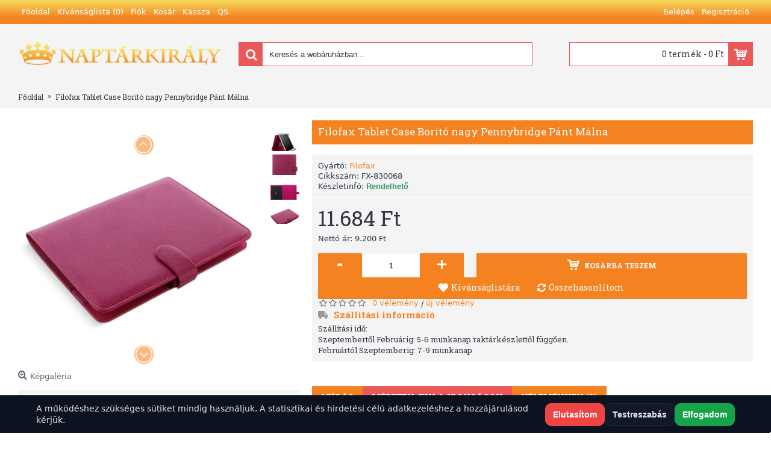

--- FILE ---
content_type: text/html; charset=utf-8
request_url: https://naptarkiraly.hu/filofax-tablet-case-borito-nagy-pennybridge-pant-malna-fx-830068
body_size: 18301
content:
<!DOCTYPE html>
<html dir="ltr" lang="hu" class="webkit chrome chrome131 mac journal-desktop is-guest skin-106 responsive-layout extended-layout header-center header-center-sticky backface product-grid-second-image product-list-second-image hide-cart product-page product-page-34988 layout-2 route-product-product oc2" data-j2v="2.7.6">
<head>
<meta charset="UTF-8" />
<meta http-equiv="Cache-Control" content="max-age=180, public">
<meta name="viewport" content="width=device-width, initial-scale=1, minimum-scale=1, maximum-scale=1, user-scalable=no">
<meta name="robots" content="NOODP" />
<meta name="format-detection" content="telephone=no" />
<title>Filofax Tablet Case Borító nagy Pennybridge Pánt Málna</title>
<base href="https://naptarkiraly.hu/" />
<meta name="keywords" content="Filofax Tablet Case Borító nagy Pennybridge Pánt Málna" />
<meta property="og:title" content="Filofax Tablet Case Borító nagy Pennybridge Pánt Málna" />
<meta property="og:site_name" content="Naptárkirály webáruház" />
<meta property="og:url" content="https://naptarkiraly.hu/filofax-tablet-case-borito-nagy-pennybridge-pant-malna-fx-830068" />
<meta property="og:description" content="A Világ legnagyobb tablet tartó választéka egy  Filofax eniTAB360 univerzális tablet tok + tartó bármely tablet készülékhez használható. Önnek csak a tablet készülék méretét kell ismernie. Méret: 203x250x18 mm" />
<meta property="og:type" content="product" />
<meta property="og:image" content="https://img.naptarkiraly.hu/image/cache//catalog/filofax-tablet-case/filofax-tablet-case-borito-nagy-pennybridge-pant-malna-fx-830068-600x315.jpg" />
<meta property="og:image:width" content="600" />
<meta property="og:image:height" content="315" />
<meta property="twitter:card" content="summary" />
<meta property="twitter:title" content="Filofax Tablet Case Borító nagy Pennybridge Pánt Málna" />
<meta property="twitter:description" content="A Világ legnagyobb tablet tartó választéka egy  Filofax eniTAB360 univerzális tablet tok + tartó bármely tablet készülékhez használható. Önnek csak a tablet készülék méretét kell ismernie. Méret: 203x250x18 mm" />
<meta property="twitter:image" content="https://img.naptarkiraly.hu/image/cache//catalog/filofax-tablet-case/filofax-tablet-case-borito-nagy-pennybridge-pant-malna-fx-830068-200x200.jpg" />
<meta property="twitter:image:width" content="200" />
<meta property="twitter:image:height" content="200" />
<link href="https://naptarkiraly.hu/filofax-tablet-case-borito-nagy-pennybridge-pant-malna-fx-830068" rel="canonical" />
<link href="https://naptarkiraly.hu/image//favicons/naptar_net.png" rel="icon" />
<link rel="stylesheet" href="//fonts.googleapis.com/css?family=Roboto+Slab:regular,700%7COswald:regular%7CABeeZee:regular&amp;subset=latin&#038;display=swap"/>

    <script nonce="REPLACE_ME_NONCE">
        window.dataLayer = window.dataLayer || [];
        function gtag(){ dataLayer.push(arguments); }
        gtag('consent','default',{
            ad_storage:'denied',
            analytics_storage:'denied',
            ad_user_data:'denied',
            ad_personalization:'denied',
            functionality_storage:'granted',
            security_storage:'granted',
            wait_for_update:500
        });

        // Privacy kiegészítők
        gtag('set','url_passthrough', true);
        gtag('set','ads_data_redaction', true);
    </script>

    <!-- Google Consent Mode beállítás -->
    <!--script>
        window.dataLayer = window.dataLayer || [];
        function gtag(){dataLayer.push(arguments);}
        gtag('consent', 'default', {
            'analytics_storage': 'denied',
            'ads_storage': 'denied'
        });

        // Google Analytics és Ads követés beleegyezés után
        function handleConsent(userConsent) {
            if (userConsent === 'granted') {
                gtag('consent', 'update', {
                    'analytics_storage': 'granted',
                    'ads_storage': 'granted'
                });
            } else {
                gtag('consent', 'update', {
                    'analytics_storage': 'denied',
                    'ads_storage': 'denied'
                });
            }
        }
    </script-->
    <script nonce="REPLACE_ME_NONCE">
        (function(w,d,s,l,i){w[l]=w[l]||[];
        w[l].push({'gtm.start':new Date().getTime(), event:'gtm.js'});
                var f=d.getElementsByTagName(s)[0], j=d.createElement(s), dl=l!='dataLayer'?'&l='+l:'';
                j.async=true; j.src='https://www.googletagmanager.com/gtm.js?id='+i+dl;
                f.parentNode.insertBefore(j,f);
                })(window,document,'script','dataLayer','GTM-PQJRGML');
    </script>

    <!-- Cookie beleegyezési banner kód (feltételezett) -->
    <script>
        // Egyszerű példa a beleegyezési banner megjelenítésére
        document.addEventListener('DOMContentLoaded', function () {
            var consentBanner = document.createElement('div');
            consentBanner.id = 'consent-banner';
            consentBanner.style.position = 'fixed';
            consentBanner.style.bottom = '0';
            consentBanner.style.width = '100%';
            consentBanner.style.backgroundColor = '#f8f9fa';
            consentBanner.style.padding = '20px';
            consentBanner.style.textAlign = 'center';
            consentBanner.innerHTML = `
      <p>A weboldal sütiket használ a felhasználói élmény javítása érdekében. Elfogadod a sütiket?</p>
      <button id="accept-cookies">Elfogadom</button>
      <button id="reject-cookies">Elutasítom</button>
    `;
            document.body.appendChild(consentBanner);

            document.getElementById('accept-cookies').addEventListener('click', function () {
                handleConsent('granted');
                document.getElementById('consent-banner').remove();
            });

            document.getElementById('reject-cookies').addEventListener('click', function () {
                handleConsent('denied');
                document.getElementById('consent-banner').remove();
            });
        });
    </script>

    <!-- Google Tag Manager kód -->
    <!--script async src="https://www.googletagmanager.com/gtag/js?id=G-XE1KWME49R"></script>
    <script>
        window.dataLayer = window.dataLayer || [];
        function gtag(){dataLayer.push(arguments);}
        gtag('js', new Date());

        gtag('config', 'G-XE1KWME49R');
        gtag('config', 'AW-1070413117', {'allow_enhanced_conversions': true});
    </script-->

    <script>
        (function(w,d,t,r,u)
        {
            var f,n,i;
            w[u]=w[u]||[],f=function()
            {
                var o={ti:"97150117", enableAutoSpaTracking: true};
                o.q=w[u],w[u]=new UET(o),w[u].push("pageLoad")
            },
                n=d.createElement(t),n.src=r,n.async=1,n.onload=n.onreadystatechange=function()
            {
                var s=this.readyState;
                s&&s!=="loaded"&&s!=="complete"||(f(),n.onload=n.onreadystatechange=null)
            },
                i=d.getElementsByTagName(t)[0],i.parentNode.insertBefore(n,i)
        })
        (window,document,"script","//bat.bing.com/bat.js","uetq");
    </script>
    
<script defer src=" https://shown.io/metrics/ja9nLDrP3d " type="text/javascript"></script>
    
<!--link rel="stylesheet" href="//code.jquery.com/ui/1.12.1/themes/base/jquery-ui.css"-->
<link rel="stylesheet" href="https://img.naptarkiraly.hu/catalog/view/theme/journal2/css/j-strap.css"/>
<link rel="stylesheet" href="https://img.naptarkiraly.hu/catalog/view/javascript/font-awesome/css/font-awesome.min.css"/>
<link rel="stylesheet" href="https://img.naptarkiraly.hu/catalog/view/theme/journal2/lib/jquery.ui/jquery-ui-slider.min.css"/>
<link rel="stylesheet" href="https://img.naptarkiraly.hu/catalog/view/theme/journal2/lib/owl-carousel/owl.carousel.css"/>
<link rel="stylesheet" href="https://img.naptarkiraly.hu/catalog/view/theme/journal2/lib/owl-carousel/owl.transitions.css"/>
<link rel="stylesheet" href="https://img.naptarkiraly.hu/catalog/view/theme/journal2/lib/magnific-popup/magnific-popup.css"/>
<link rel="stylesheet" href="https://img.naptarkiraly.hu/catalog/view/javascript/jquery/magnific/magnific-popup.css"/>
<link rel="stylesheet" href="https://img.naptarkiraly.hu/catalog/view/javascript/jquery/datetimepicker/bootstrap-datetimepicker.min.css"/>
<link rel="stylesheet" href="https://img.naptarkiraly.hu/catalog/view/theme/journal2/css/jquery-ui.css"/>
<link rel="stylesheet" href="https://img.naptarkiraly.hu/catalog/view/theme/journal2/css/hint.min.css"/>
<link rel="stylesheet" href="https://img.naptarkiraly.hu/catalog/view/theme/journal2/css/journal.css"/>
<link rel="stylesheet" href="https://img.naptarkiraly.hu/catalog/view/theme/journal2/css/features.css"/>
<link rel="stylesheet" href="https://img.naptarkiraly.hu/catalog/view/theme/journal2/css/header.css"/>
<link rel="stylesheet" href="https://img.naptarkiraly.hu/catalog/view/theme/journal2/css/module.css"/>
<link rel="stylesheet" href="https://img.naptarkiraly.hu/catalog/view/theme/journal2/css/pages.css"/>
<link rel="stylesheet" href="https://img.naptarkiraly.hu/catalog/view/theme/journal2/css/account.css"/>
<link rel="stylesheet" href="https://img.naptarkiraly.hu/catalog/view/theme/journal2/css/blog-manager.css"/>
<link rel="stylesheet" href="https://img.naptarkiraly.hu/catalog/view/theme/journal2/css/side-column.css"/>
<link rel="stylesheet" href="https://img.naptarkiraly.hu/catalog/view/theme/journal2/css/product.css"/>
<link rel="stylesheet" href="https://img.naptarkiraly.hu/catalog/view/theme/journal2/css/category.css"/>
<link rel="stylesheet" href="https://img.naptarkiraly.hu/catalog/view/theme/journal2/css/footer.css"/>
<link rel="stylesheet" href="https://img.naptarkiraly.hu/catalog/view/theme/journal2/css/icons.css"/>
<link rel="stylesheet" href="https://img.naptarkiraly.hu/catalog/view/theme/journal2/css/responsive.css"/>
<link rel="stylesheet" href="/index.php?route=journal2/assets/css&amp;j2v=2.7.6" />
<script type="text/javascript" src="https://img.naptarkiraly.hu/catalog/view/javascript/jquery/jquery-2.1.1.min.js"></script>
<script type="text/javascript" src="https://img.naptarkiraly.hu/catalog/view/javascript/bootstrap/js/bootstrap.min.js"></script>
<script type="text/javascript" src="https://img.naptarkiraly.hu/catalog/view/theme/journal2/lib/jquery/jquery-migrate-1.2.1.min.js"></script>
<script type="text/javascript" src="https://img.naptarkiraly.hu/catalog/view/theme/journal2/lib/jquery.ui/jquery-ui-slider.min.js"></script>
<script type="text/javascript" src="https://img.naptarkiraly.hu/catalog/view/javascript/common.js"></script>
<script type="text/javascript" src="https://img.naptarkiraly.hu/catalog/view/javascript/jquery/jquery.total-storage.min.js"></script>
<script type="text/javascript" src="https://img.naptarkiraly.hu/catalog/view/theme/journal2/lib/jquery.tabs/tabs.js"></script>
<script type="text/javascript" src="https://img.naptarkiraly.hu/catalog/view/theme/journal2/lib/owl-carousel/owl.carousel.js"></script>
<script type="text/javascript" src="https://img.naptarkiraly.hu/catalog/view/theme/journal2/lib/magnific-popup/jquery.magnific-popup.min.js"></script>
<script type="text/javascript" src="https://img.naptarkiraly.hu/catalog/view/theme/journal2/lib/actual/jquery.actual.min.js"></script>
<script type="text/javascript" src="https://img.naptarkiraly.hu/catalog/view/theme/journal2/lib/countdown/jquery.countdown.js"></script>
<script type="text/javascript" src="https://img.naptarkiraly.hu/catalog/view/theme/journal2/lib/image-zoom/jquery.imagezoom.min.js"></script>
<script type="text/javascript" src="https://img.naptarkiraly.hu/catalog/view/theme/journal2/lib/lazy/jquery.lazy.1.6.min.js"></script>
<script type="text/javascript" src="https://img.naptarkiraly.hu/catalog/view/javascript/jquery/magnific/jquery.magnific-popup.min.js"></script>
<script type="text/javascript" src="https://img.naptarkiraly.hu/catalog/view/javascript/jquery/datetimepicker/moment.js"></script>
<script type="text/javascript" src="https://img.naptarkiraly.hu/catalog/view/javascript/jquery/datetimepicker/bootstrap-datetimepicker.min.js"></script>
<script type="text/javascript" src="https://img.naptarkiraly.hu/catalog/view/theme/journal2/js/journal.js?202601281922"></script>

<!-- Google Tag Manager -->
<script>(function(w,d,s,l,i){w[l]=w[l]||[];w[l].push({'gtm.start':
new Date().getTime(),event:'gtm.js'});var f=d.getElementsByTagName(s)[0],
j=d.createElement(s),dl=l!='dataLayer'?'&l='+l:'';j.async=true;j.src=
'https://www.googletagmanager.com/gtm.js?id='+i+dl;f.parentNode.insertBefore(j,f);
})(window,document,'script','dataLayer','GTM-PQJRGML');</script>
<!-- End Google Tag Manager --><link rel="shortcut icon" href="/favicon.ico" type="image/x-icon">
<link rel="icon" href="/favicon.ico" type="image/x-icon">
<script>
        Journal.COUNTDOWN = {
        DAYS    : "NAP",
        HOURS   : "ÓRA",
        MINUTES : "PERC",
        SECONDS : "MÁSODPERC"
    };
        Journal.NOTIFICATION_BUTTONS = '<div class="notification-buttons"><a class="button notification-cart" href="https://naptarkiraly.hu/index.php?route=checkout/cart">Kosár megtekintése</a><a class="button notification-checkout" href="https://naptarkiraly.hu/index.php?route=checkout/checkout">Fizetés</a></div>';
</script>
    <script type="application/ld+json">
    {
  "@context": "https://schema.org",
  "@type": "Organization",
  "address": {
    "@type": "PostalAddress",
    "addressLocality": "Budapest, Hungary",
    "postalCode": "1161",
    "streetAddress": "Rózsa u. 34/a"
  },
  "email": "info@naptarkiraly.hu",
  "name": "Next-IT Consulting Kft.",
  "telephone": "+36-205517148"
}
</script>    <link rel="preconnect" href="//static.arukereso.hu">
    <link rel="preconnect" href="//www.facebook.com">
    <link rel="preconnect" href="//connect.facebook.net">
    <link rel="preconnect" href="//www.google-analytics.com">
    <link href="https://fonts.gstatic.com" crossorigin rel="preconnect" />
    <link rel="dns-prefetch" href="//img.naptarkiraly.hu">
    <link rel="dns-prefetch" href="//static.arukereso.hu">
    <link rel="dns-prefetch" href="//www.facebook.com">
    <link rel="dns-prefetch" href="//connect.facebook.net">
    <link rel="dns-prefetch" href="//www.google-analytics.com">


			<script type="text/javascript" src="/catalog/view/javascript/maskedfields.js"></script>
		<script type="text/javascript">
	
			
		$(document).ready(function(){
																			$("body").on('focus', "input[name='postcode']", function() {
						$(this).mask("9999", {
							placeholder: "+3620 123 45 67"
						});
					});
									});
	
		</script>
		
<!-- Meta Pixel Code -->
<script>
!function(f,b,e,v,n,t,s)
{if(f.fbq)return;n=f.fbq=function(){n.callMethod?
n.callMethod.apply(n,arguments):n.queue.push(arguments)};
if(!f._fbq)f._fbq=n;n.push=n;n.loaded=!0;n.version='2.0';
n.queue=[];t=b.createElement(e);t.async=!0;
t.src=v;s=b.getElementsByTagName(e)[0];
s.parentNode.insertBefore(t,s)}(window,document,'script',
'https://connect.facebook.net/en_US/fbevents.js');
 fbq('init', '1617680112146759'); 
fbq('track', 'ViewContent', {
content_name: 'Filofax Tablet Case Borító nagy Pennybridge Pánt Málna',
content_ids: ['FX-830068'],
content_type: 'product',
value: 11684,
currency: 'HUF'
});
</script>
<noscript>
 <img height="1" width="1" 
src="https://www.facebook.com/tr?id=1617680112146759&ev=ViewContent&cd[value]=11684&cd[currency]=HUF&cd[content_name]=Filofax%20Tablet%20Case%20Borító%20nagy%20Pennybridge%20Pánt%20Málna&cd[content_type]=product&cd[content_ids]=FX-830068
&noscript=1"/>
</noscript>
<!-- End Meta Pixel Code -->
				<meta property="og:title" content="Filofax Tablet Case Borító nagy Pennybridge Pánt Málna" >
                <meta property="og:description" content="" >
												<meta property="og:site_name" content="Naptárkirály webáruház" >
				                <meta property="og:url" content="https://naptarkiraly.hu/filofax-tablet-case-borito-nagy-pennybridge-pant-malna-fx-830068" >
                                <meta property="og:url" content="https://naptarkiraly.hu/filofax-tablet-case-borito-nagy-pennybridge-pant-malna-fx-830068" >
                                <meta property="og:image" content="https://img.naptarkiraly.hu/image/cache//catalog/filofax-tablet-case/filofax-tablet-case-borito-nagy-pennybridge-pant-malna-fx-830068-600x315.jpg" >
                                <meta property="og:image:width" content="600" >
                                <meta property="og:image:height" content="315" >
                                <meta property="og:image" content="https://img.naptarkiraly.hu/image/cache//catalog/filofax-tablet-case/filofax-tablet-case-borito-nagy-pennybridge-pant-malna-fx-830068_01-600x315.jpg" >
                                <meta property="og:image:width" content="600" >
                                <meta property="og:image:height" content="315" >
                                <meta property="og:image" content="https://img.naptarkiraly.hu/image/cache//catalog/filofax-tablet-case/filofax-tablet-case-borito-nagy-pennybridge-pant-malna-fx-830068_02-600x315.jpg" >
                                <meta property="og:image:width" content="600" >
                                <meta property="og:image:height" content="315" >
                                <meta property="og:image" content="https://img.naptarkiraly.hu/image/cache//catalog/filofax-tablet-case/filofax-tablet-case-borito-nagy-pennybridge-pant-malna-fx-830068_03-600x315.jpg" >
                                <meta property="og:image:width" content="600" >
                                <meta property="og:image:height" content="315" >
                                <meta property="og:image" content="https://img.naptarkiraly.hu/image/cache//catalog/filofax-tablet-case/filofax-tablet-case-borito-nagy-pennybridge-pant-malna-fx-830068-600x315.jpg" >
                                <meta property="og:image:width" content="600" >
                                <meta property="og:image:height" content="315" >
                                <meta property="og:image" content="https://img.naptarkiraly.hu/image/cache//catalog/filofax-tablet-case/filofax-tablet-case-borito-nagy-pennybridge-pant-malna-fx-830068_01-600x315.jpg" >
                                <meta property="og:image:width" content="600" >
                                <meta property="og:image:height" content="315" >
                                <meta property="og:image" content="https://img.naptarkiraly.hu/image/cache//catalog/filofax-tablet-case/filofax-tablet-case-borito-nagy-pennybridge-pant-malna-fx-830068_02-600x315.jpg" >
                                <meta property="og:image:width" content="600" >
                                <meta property="og:image:height" content="315" >
                                <meta property="og:image" content="https://img.naptarkiraly.hu/image/cache//catalog/filofax-tablet-case/filofax-tablet-case-borito-nagy-pennybridge-pant-malna-fx-830068_03-600x315.jpg" >
                                <meta property="og:image:width" content="600" >
                                <meta property="og:image:height" content="315" >
                                <meta property="product:price:amount" content="11684.00" >
                                <meta property="product:price:currency" content="HUF" >
                                <meta property="product:price:amount" content="11684.00" >
                                <meta property="product:price:currency" content="HUF" >
                                <meta property="og:type" content="product" >
                                
<!-- Global site tag (gtag.js) - Google Analytics -->
				<script async src="https://www.googletagmanager.com/gtag/js?id=G-XE1KWME49R"></script>
				<script>
				window.dataLayer = window.dataLayer || [];
				function gtag(){dataLayer.push(arguments);}
				gtag('js', new Date());gtag('config', 'G-XE1KWME49R');gtag('config', 'AW-1070413117', {'allow_enhanced_conversions':true});</script><script src="catalog/view/javascript/compgafad.js" type="text/javascript"></script></head>
<body>
<!-- GTM noscript (ajánlott) -->
<noscript><iframe src="https://www.googletagmanager.com/ns.html?id=GTM-PQJRGML" height="0" width="0" style="display:none;visibility:hidden"></iframe></noscript>
<script src="https://apis.google.com/js/platform.js?onload=renderBadge" async defer></script>
<script>
    window.renderBadge = function() {
        var ratingBadgeContainer = document.createElement("div");
        document.body.appendChild(ratingBadgeContainer);
        window.gapi.load('ratingbadge', function() {
            window.gapi.ratingbadge.render(ratingBadgeContainer, {"merchant_id": 118808317});
        });
    }
</script>

<!-- END MerchantWidget Code →
		<script src="/snow.js?20260128192200"></script>
	<!--[if lt IE 9]>
<div class="old-browser">You are using an old browser. Please <a href="https://windows.microsoft.com/en-us/internet-explorer/download-ie">upgrade to a newer version</a> or <a href="https://browsehappy.com/">try a different browser</a>.</div>
<![endif]-->
<header class="journal-header-center journal-header-mega nolang">

    <div class="journal-top-header j-min z-1"></div>
    <div class="journal-menu-bg j-min z-0"> </div>
    <div class="journal-center-bg j-100 z-0"> </div>

    <div id="header" class="journal-header row z-2">

        <div class="journal-links j-min xs-100 sm-100 md-45 lg-45 xl-45">
            <div class="links j-min">
                <a href="https://naptarkiraly.hu/"  class="icon-only"><span class="top-menu-link">Főoldal</span></a>
<a href="https://naptarkiraly.hu/index.php?route=account/wishlist"  class="wishlist-total icon-only"><span class="top-menu-link">Kívánságlista (<span class="product-count">0</span>)</span></a>
<a href="https://naptarkiraly.hu/index.php?route=account/account"  class="icon-only"><span class="top-menu-link">Fiók</span></a>
<a href="https://naptarkiraly.hu/index.php?route=checkout/cart"  class="icon-only"><span class="top-menu-link">Kosár</span></a>
<a href="https://naptarkiraly.hu/index.php?route=checkout/checkout"  class="icon-only"><span class="top-menu-link">Kassza</span></a>
<a href="https://get.teamviewer.com/y6ckr3q"  class="icon-only" target="_blank"><span class="top-menu-link">QS</span></a>            </div>
        </div>

        <div class="journal-currency j-min xs-5 sm-5 md-10 lg-10 xl-10">
            <form action="https://naptarkiraly.hu/index.php?route=common/currency/currency" method="post" enctype="multipart/form-data">
    <div id="currency">
        <div class="btn-group">
            <button class="dropdown-toggle" type="button" data-hover="dropdown">
                <span class='currency-symbol'> Ft</span> <span class="caret"></span>
            </button>
            <ul class="dropdown-menu">
                                                                                    <li><a onclick="$(this).closest('form').find('input[name=\'code\']').val('EUR'); $(this).closest('form').submit();">€</a></li>
                                                                                                                                                                                                        <li><a onclick="$(this).closest('form').find('input[name=\'code\']').val('HUF'); $(this).closest('form').submit();"> Ft</a></li>
                                                                                                                                                                                                        <li><a onclick="$(this).closest('form').find('input[name=\'code\']').val('GBP'); $(this).closest('form').submit();">£</a></li>
                                                                                                                                                                                                        <li><a onclick="$(this).closest('form').find('input[name=\'code\']').val('USD'); $(this).closest('form').submit();">$</a></li>
                                                                                                                                                </ul>
        </div>
        <input type="hidden" name="code" value="" />
        <input type="hidden" name="redirect" value="https://naptarkiraly.hu/filofax-tablet-case-borito-nagy-pennybridge-pant-malna-fx-830068" />
    </div>
</form>
        </div>

        <div class="journal-secondary j-min xs-100 sm-100 md-45 lg-45 xl-45">
            <div class="links j-min">
                <a href="https://naptarkiraly.hu/index.php?route=account/login"  class="icon-only"><span class="top-menu-link">Belépés</span></a>
<a href="https://naptarkiraly.hu/index.php?route=account/register"  class="icon-only"><span class="top-menu-link">Regisztráció</span></a>            </div>
        </div>

                <div class="journal-logo j-100 xs-100 sm-100 md-30 lg-30 xl-30">
                        <div id="logo">
                <a href="https://naptarkiraly.hu/">
                    <img src="https://img.naptarkiraly.hu/image/cache/kepek/logok/NK_logo-340x50.png" width="340" height="50" alt="Naptárkirály webáruház" title="Naptárkirály webáruház" />                </a>
            </div>
                    </div>
        <div class="journal-search j-min xs-100 sm-50 md-45 lg-45 xl-45">
                        <div id="search" class="input-group j-min">
  <input type="text" name="search" value="" placeholder="Keresés a webáruházban..." autocomplete="off" class="form-control input-lg" />
  <div class="button-search"><button type="button"><i></i></button></div>
</div>                    </div>

        
        
        <div class="journal-cart row j-min xs-100 sm-50 md-25 lg-25 xl-25">
            <div id="cart" class="btn-group btn-block">
  <button type="button" data-toggle="dropdown" class="btn btn-inverse btn-block btn-lg dropdown-toggle heading"><a><span id="cart-total" data-loading-text="Betöltés...&nbsp;&nbsp;">0 termék - 0 Ft</span> <i></i></a></button>
  <div class="content">
    <ul class="cart-wrapper">
        <li>
      <p class="text-center empty">Egyelőre üres a kosarad!!</p>
    </li>
        </ul>
  </div>
</div>
        </div>

        <div class="journal-menu j-min xs-100 sm-100 md-100 lg-100 xl-100">
            <div id="mobilemenudiv" class="mobile-trigger">Menü</div>
<ul id="mobilemenuul" class="super-menu mobile-menu menu-floated" style="table-layout: ">
        <li class="mega-menu-categories float-left">
                <a href="https://naptarkiraly.hu/hataridonaplo-agenda" ><span class="main-menu-text">Határidőnapló - Agenda</span></a>
                        <div class="mega-menu">
            <div>
                        <div class="mega-menu-item xs-50 sm-33 md-25 lg-16 xl-16 menu-image-top menu-no-links">
                <div>
                    <h3><a href="https://naptarkiraly.hu/hataridonaplo-agenda/bortok">Bőrtok</a></h3>
                                        <a href="https://naptarkiraly.hu/hataridonaplo-agenda/bortok"><img width="130" height="130" class="lazy" src="https://img.naptarkiraly.hu/image/cache/no_image-130x130.png" data-src="https://img.naptarkiraly.hu/image/cache//catalog/kategoria-kepek-2026/bortok-kategoria-2026-130x130.jpg" data-default-src="https://img.naptarkiraly.hu/image/cache//catalog/kategoria-kepek-2026/bortok-kategoria-2026-130x130.jpg" alt="Bőrtok"/></a>
                                                            <span class="clearfix"> </span>
                </div>
            </div>
                        <div class="mega-menu-item xs-50 sm-33 md-25 lg-16 xl-16 menu-image-top menu-no-links">
                <div>
                    <h3><a href="https://naptarkiraly.hu/hataridonaplo-agenda/hataridonaplo-2026">Határidőnapló</a></h3>
                                        <a href="https://naptarkiraly.hu/hataridonaplo-agenda/hataridonaplo-2026"><img width="130" height="130" class="lazy" src="https://img.naptarkiraly.hu/image/cache/no_image-130x130.png" data-src="https://img.naptarkiraly.hu/image/cache//catalog/kategoria-kepek-2026/hataridonaplo-kategoria-2026-130x130.jpg" data-default-src="https://img.naptarkiraly.hu/image/cache//catalog/kategoria-kepek-2026/hataridonaplo-kategoria-2026-130x130.jpg" alt="Határidőnapló"/></a>
                                                            <span class="clearfix"> </span>
                </div>
            </div>
                        <div class="mega-menu-item xs-50 sm-33 md-25 lg-16 xl-16 menu-image-top menu-no-links">
                <div>
                    <h3><a href="https://naptarkiraly.hu/hataridonaplo-agenda/jegyzetfuzet">Jegyzetfüzet</a></h3>
                                        <a href="https://naptarkiraly.hu/hataridonaplo-agenda/jegyzetfuzet"><img width="130" height="130" class="lazy" src="https://img.naptarkiraly.hu/image/cache/no_image-130x130.png" data-src="https://img.naptarkiraly.hu/image/cache//catalog/kategoria-kepek-2026/jegyzetfuzet-kategoria-2026-130x130.jpg" data-default-src="https://img.naptarkiraly.hu/image/cache//catalog/kategoria-kepek-2026/jegyzetfuzet-kategoria-2026-130x130.jpg" alt="Jegyzetfüzet"/></a>
                                                            <span class="clearfix"> </span>
                </div>
            </div>
                        <div class="mega-menu-item xs-50 sm-33 md-25 lg-16 xl-16 menu-image-top menu-no-links">
                <div>
                    <h3><a href="https://naptarkiraly.hu/hataridonaplo-agenda/magneses-agenda-2026">Mágneses agenda</a></h3>
                                        <a href="https://naptarkiraly.hu/hataridonaplo-agenda/magneses-agenda-2026"><img width="130" height="130" class="lazy" src="https://img.naptarkiraly.hu/image/cache/no_image-130x130.png" data-src="https://img.naptarkiraly.hu/image/cache//catalog/kategoria-kepek-2026/magneses-agenda-kategoria-2026-130x130.jpg" data-default-src="https://img.naptarkiraly.hu/image/cache//catalog/kategoria-kepek-2026/magneses-agenda-kategoria-2026-130x130.jpg" alt="Mágneses agenda"/></a>
                                                            <span class="clearfix"> </span>
                </div>
            </div>
                        <div class="mega-menu-item xs-50 sm-33 md-25 lg-16 xl-16 menu-image-top menu-no-links">
                <div>
                    <h3><a href="https://naptarkiraly.hu/hataridonaplo-agenda/notebook">Notebook</a></h3>
                                        <a href="https://naptarkiraly.hu/hataridonaplo-agenda/notebook"><img width="130" height="130" class="lazy" src="https://img.naptarkiraly.hu/image/cache/no_image-130x130.png" data-src="https://img.naptarkiraly.hu/image/cache//catalog/kategoria-kepek-2026/notebook-kategoria-2026-130x130.jpg" data-default-src="https://img.naptarkiraly.hu/image/cache//catalog/kategoria-kepek-2026/notebook-kategoria-2026-130x130.jpg" alt="Notebook"/></a>
                                                            <span class="clearfix"> </span>
                </div>
            </div>
                        <div class="mega-menu-item xs-50 sm-33 md-25 lg-16 xl-16 menu-image-top menu-no-links">
                <div>
                    <h3><a href="https://naptarkiraly.hu/hataridonaplo-agenda/notesz">Notesz</a></h3>
                                        <a href="https://naptarkiraly.hu/hataridonaplo-agenda/notesz"><img width="130" height="130" class="lazy" src="https://img.naptarkiraly.hu/image/cache/no_image-130x130.png" data-src="https://img.naptarkiraly.hu/image/cache//catalog/kategoria-kepek-2026/notesz-kategoria-2026-130x130.jpg" data-default-src="https://img.naptarkiraly.hu/image/cache//catalog/kategoria-kepek-2026/notesz-kategoria-2026-130x130.jpg" alt="Notesz"/></a>
                                                            <span class="clearfix"> </span>
                </div>
            </div>
                        <div class="mega-menu-item xs-50 sm-33 md-25 lg-16 xl-16 menu-image-top menu-no-links">
                <div>
                    <h3><a href="https://naptarkiraly.hu/hataridonaplo-agenda/spiralos-naptar">Spirálos naptár</a></h3>
                                        <a href="https://naptarkiraly.hu/hataridonaplo-agenda/spiralos-naptar"><img width="130" height="130" class="lazy" src="https://img.naptarkiraly.hu/image/cache/no_image-130x130.png" data-src="https://img.naptarkiraly.hu/image/cache//catalog/kategoria-kepek-2026/spiralos-naptar-kategoria-2026-130x130.jpg" data-default-src="https://img.naptarkiraly.hu/image/cache//catalog/kategoria-kepek-2026/spiralos-naptar-kategoria-2026-130x130.jpg" alt="Spirálos naptár"/></a>
                                                            <span class="clearfix"> </span>
                </div>
            </div>
                        <div class="mega-menu-item xs-50 sm-33 md-25 lg-16 xl-16 menu-image-top menu-no-links">
                <div>
                    <h3><a href="https://naptarkiraly.hu/hataridonaplo-agenda/targyalasi-naplo">Tárgyalási napló</a></h3>
                                        <a href="https://naptarkiraly.hu/hataridonaplo-agenda/targyalasi-naplo"><img width="130" height="130" class="lazy" src="https://img.naptarkiraly.hu/image/cache/no_image-130x130.png" data-src="https://img.naptarkiraly.hu/image/cache//catalog/kategoria-kepek-2026/targyalasi-naplo-kategoria-2026-130x130.jpg" data-default-src="https://img.naptarkiraly.hu/image/cache//catalog/kategoria-kepek-2026/targyalasi-naplo-kategoria-2026-130x130.jpg" alt="Tárgyalási napló"/></a>
                                                            <span class="clearfix"> </span>
                </div>
            </div>
                        <div class="mega-menu-item xs-50 sm-33 md-25 lg-16 xl-16 menu-image-top menu-no-links">
                <div>
                    <h3><a href="https://naptarkiraly.hu/hataridonaplo-agenda/zsebnaptar-2026">Zsebnaptár</a></h3>
                                        <a href="https://naptarkiraly.hu/hataridonaplo-agenda/zsebnaptar-2026"><img width="130" height="130" class="lazy" src="https://img.naptarkiraly.hu/image/cache/no_image-130x130.png" data-src="https://img.naptarkiraly.hu/image/cache//catalog/kategoria-kepek-2026/zsebnaptar-kategoria-2026-130x130.jpg" data-default-src="https://img.naptarkiraly.hu/image/cache//catalog/kategoria-kepek-2026/zsebnaptar-kategoria-2026-130x130.jpg" alt="Zsebnaptár"/></a>
                                                            <span class="clearfix"> </span>
                </div>
            </div>
                        </div>
            <span class="clearfix"> </span>
        </div>
        <span class="clearfix"> </span>

                                        
        
        <span class="mobile-plus">+</span>
    </li>
        <li class="mega-menu-categories float-left">
                <a href="https://naptarkiraly.hu/plakatnaptar" ><span class="main-menu-text">Plakátnaptár</span></a>
                                                
        
        <span class="mobile-plus">+</span>
    </li>
        <li class="mega-menu-categories float-left">
                <a href="https://naptarkiraly.hu/gyurus-kalendarium" ><span class="main-menu-text">Gyűrűs kalendárium</span></a>
                        <div class="mega-menu">
            <div>
                        <div class="mega-menu-item xs-50 sm-33 md-25 lg-16 xl-16 menu-image-right menu-no-links">
                <div>
                    <h3><a href="https://naptarkiraly.hu/gyurus-kalendarium/kismeretu-3-s">Kisméretű 3 (S)</a></h3>
                                        <a href="https://naptarkiraly.hu/gyurus-kalendarium/kismeretu-3-s"><img width="130" height="130" class="lazy" src="https://img.naptarkiraly.hu/image/cache/no_image-130x130.png" data-src="https://img.naptarkiraly.hu/image/cache//catalog/kategoria-kepek-2026/gyurus-kalendarium-kategoria-3-s-2026-130x130.jpg" data-default-src="https://img.naptarkiraly.hu/image/cache//catalog/kategoria-kepek-2026/gyurus-kalendarium-kategoria-3-s-2026-130x130.jpg" alt="Kisméretű 3 (S)"/></a>
                                                            <span class="clearfix"> </span>
                </div>
            </div>
                        <div class="mega-menu-item xs-50 sm-33 md-25 lg-16 xl-16 menu-image-right menu-no-links">
                <div>
                    <h3><a href="https://naptarkiraly.hu/gyurus-kalendarium/kozepes-meretu-2-m">Közepes 2 (M)</a></h3>
                                        <a href="https://naptarkiraly.hu/gyurus-kalendarium/kozepes-meretu-2-m"><img width="130" height="130" class="lazy" src="https://img.naptarkiraly.hu/image/cache/no_image-130x130.png" data-src="https://img.naptarkiraly.hu/image/cache//catalog/kategoria-kepek-2026/gyurus-kalendarium-kategoria-2-m-2026-130x130.jpg" data-default-src="https://img.naptarkiraly.hu/image/cache//catalog/kategoria-kepek-2026/gyurus-kalendarium-kategoria-2-m-2026-130x130.jpg" alt="Közepes 2 (M)"/></a>
                                                            <span class="clearfix"> </span>
                </div>
            </div>
                        <div class="mega-menu-item xs-50 sm-33 md-25 lg-16 xl-16 menu-image-right menu-no-links">
                <div>
                    <h3><a href="https://naptarkiraly.hu/gyurus-kalendarium/nagymeretu-1-l">Nagyméretű 1 (L)</a></h3>
                                        <a href="https://naptarkiraly.hu/gyurus-kalendarium/nagymeretu-1-l"><img width="130" height="130" class="lazy" src="https://img.naptarkiraly.hu/image/cache/no_image-130x130.png" data-src="https://img.naptarkiraly.hu/image/cache//catalog/kategoria-kepek-2026/gyurus-kalendarium-kategoria-1-l-2026-130x130.jpg" data-default-src="https://img.naptarkiraly.hu/image/cache//catalog/kategoria-kepek-2026/gyurus-kalendarium-kategoria-1-l-2026-130x130.jpg" alt="Nagyméretű 1 (L)"/></a>
                                                            <span class="clearfix"> </span>
                </div>
            </div>
                        </div>
            <span class="clearfix"> </span>
        </div>
        <span class="clearfix"> </span>

                                        
        
        <span class="mobile-plus">+</span>
    </li>
        <li class="mega-menu-categories float-left">
                <a href="https://naptarkiraly.hu/kiemelt-ajanlatunk" ><span class="main-menu-text">Kiemelt ajánlatunk</span></a>
                        <div class="mega-menu">
            <div>
                        <div class="mega-menu-item xs-50 sm-33 md-25 lg-16 xl-16 menu-image-right menu-no-links">
                <div>
                    <h3><a href="https://naptarkiraly.hu/kiemelt-ajanlatunk/fiestina-light-2026">Fiestina Light</a></h3>
                                        <a href="https://naptarkiraly.hu/kiemelt-ajanlatunk/fiestina-light-2026"><img width="130" height="130" class="lazy" src="https://img.naptarkiraly.hu/image/cache/no_image-130x130.png" data-src="https://img.naptarkiraly.hu/image/cache/no_image-130x130.png" data-default-src="https://img.naptarkiraly.hu/image/cache/no_image-130x130.png" alt="Fiestina Light"/></a>
                                                            <span class="clearfix"> </span>
                </div>
            </div>
                        </div>
            <span class="clearfix"> </span>
        </div>
        <span class="clearfix"> </span>

                                        
        
        <span class="mobile-plus">+</span>
    </li>
        <li class="mega-menu-categories float-left">
                <a href="https://naptarkiraly.hu/gyurus-kalendarium-betetlapok-2026" ><span class="main-menu-text">Gyűrűs kalendárium betétlapok</span></a>
                        <div class="mega-menu">
            <div>
                        <div class="mega-menu-item xs-50 sm-33 md-25 lg-16 xl-16 menu-image-right menu-no-links">
                <div>
                    <h3><a href="https://naptarkiraly.hu/gyurus-kalendarium-betetlapok-2026/gyurus-kalendarium-eves-betetlap-csomag-2026">Éves betétlap csomag</a></h3>
                                        <a href="https://naptarkiraly.hu/gyurus-kalendarium-betetlapok-2026/gyurus-kalendarium-eves-betetlap-csomag-2026"><img width="130" height="130" class="lazy" src="https://img.naptarkiraly.hu/image/cache/no_image-130x130.png" data-src="https://img.naptarkiraly.hu/image/cache//catalog/kategoria-kepek-2026/gyurus-kalendarium-eves-betetlap-csomag-2026-130x130.jpg" data-default-src="https://img.naptarkiraly.hu/image/cache//catalog/kategoria-kepek-2026/gyurus-kalendarium-eves-betetlap-csomag-2026-130x130.jpg" alt="Éves betétlap csomag"/></a>
                                                            <span class="clearfix"> </span>
                </div>
            </div>
                        <div class="mega-menu-item xs-50 sm-33 md-25 lg-16 xl-16 menu-image-right menu-no-links">
                <div>
                    <h3><a href="https://naptarkiraly.hu/gyurus-kalendarium-betetlapok-2026/gyurus-kalendarium-kiegeszitok">Kiegészítők</a></h3>
                                        <a href="https://naptarkiraly.hu/gyurus-kalendarium-betetlapok-2026/gyurus-kalendarium-kiegeszitok"><img width="130" height="130" class="lazy" src="https://img.naptarkiraly.hu/image/cache/no_image-130x130.png" data-src="https://img.naptarkiraly.hu/image/cache//catalog/kategoria-kepek-2026/gyurus-kalendarium-kiegeszitok-kategoria-2026-130x130.jpg" data-default-src="https://img.naptarkiraly.hu/image/cache//catalog/kategoria-kepek-2026/gyurus-kalendarium-kiegeszitok-kategoria-2026-130x130.jpg" alt="Kiegészítők"/></a>
                                                            <span class="clearfix"> </span>
                </div>
            </div>
                        <div class="mega-menu-item xs-50 sm-33 md-25 lg-16 xl-16 menu-image-right menu-no-links">
                <div>
                    <h3><a href="https://naptarkiraly.hu/gyurus-kalendarium-betetlapok-2026/gyurus-kalendarium-potlapok">Pótlapok</a></h3>
                                        <a href="https://naptarkiraly.hu/gyurus-kalendarium-betetlapok-2026/gyurus-kalendarium-potlapok"><img width="130" height="130" class="lazy" src="https://img.naptarkiraly.hu/image/cache/no_image-130x130.png" data-src="https://img.naptarkiraly.hu/image/cache//catalog/kategoria-kepek-2026/gyurus-kalendarium-potlapok-kategoria-2026-130x130.jpg" data-default-src="https://img.naptarkiraly.hu/image/cache//catalog/kategoria-kepek-2026/gyurus-kalendarium-potlapok-kategoria-2026-130x130.jpg" alt="Pótlapok"/></a>
                                                            <span class="clearfix"> </span>
                </div>
            </div>
                        </div>
            <span class="clearfix"> </span>
        </div>
        <span class="clearfix"> </span>

                                        
        
        <span class="mobile-plus">+</span>
    </li>
        <li class="drop-down float-left">
                <a href="https://naptarkiraly.hu/keszleten-levo-termekek" ><span class="main-menu-text">Készleten lévő termékek</span></a>
                                                                
        
        <span class="mobile-plus">+</span>
    </li>
    </ul>        </div>
                <script>
            if($(window).width() < 760){
                $('.journal-header-center .journal-links').before($('.journal-header-center .journal-language'));
                $('.journal-header-center .journal-logo').after($('.journal-header-center .journal-search'));
            }
        </script>
            </div>
</header><script type="text/javascript">
    $(document).ready(function() {
        $('#namedaySearchButton').on('click', function() {
            url = 'index.php?route=custompage/namedays/search';
            if ($('input[name=nd_radio]:checked').val()=='nd_name') {
                url+='&nd_name='+$('#nd_name').val();
            }
            else {
                url+='&nd_date=1&nd_month='+$('#nd_month').val()+'&nd_day='+$('#nd_day').val();
            }
            //console.log(url);
            location = url;
        });
    });
</script>

<div class="extended-container">
<script type="application/ld+json">
{
  "@context": "https://schema.org",
  "@graph": [
    {
      "@type": ["WebSite","Organization"],
      "@id": "https://naptarkiraly.hu/#organization",
      "name": "Naptárkirály webáruház",
      "url": "https://naptarkiraly.hu/",
      "sameAs": [],
      "logo": {
        "@type": "ImageObject",
        "url": "https://naptarkiraly.hu/image/kepek/logok/NK_logo.png"
      },
      "potentialAction": {
        "@type": "SearchAction",
        "target": "https://naptarkiraly.hu/index.php?route=product/search&search={search_term_string}",
        "query-input": "required name=search_term_string"
      }
    },

    {
      "@type": "WebPage",
      "@id": "https://naptarkiraly.hu/filofax-tablet-case-borito-nagy-pennybridge-pant-malna-fx-830068/#webpage",
      "url": "https://naptarkiraly.hu/filofax-tablet-case-borito-nagy-pennybridge-pant-malna-fx-830068",
      "name": "Filofax Tablet Case Borító nagy Pennybridge Pánt Málna",
      "isPartOf": { "@id": "https://naptarkiraly.hu/#organization" },
      "primaryImageOfPage": {
        "@type": "ImageObject",
        "url": "https://img.naptarkiraly.hu/image/cache//catalog/filofax-tablet-case/filofax-tablet-case-borito-nagy-pennybridge-pant-malna-fx-830068-1200x1200.jpg"
      }
    }
  ]
}
</script>

<div itemtype="https://schema.org/Product" itemscope>
  <meta itemprop="sku" content="FX-830068" />
  <meta itemprop="mpn" content="FX-830068" />
  <meta itemprop="gtin14" content="5015142245238" />
  <meta itemprop="name" content="Filofax Tablet Case Borító nagy Pennybridge Pánt Málna" />
  <meta itemprop="description" content="A Világ legnagyobb tablet tartó választéka egy  Filofax eniTAB360 univerzális tablet tok + tartó bármely tablet készülékhez használható. Önnek csak a tablet készülék méretét kell ismernie. <br>Méret: 203x250x18 mm" />
  <div itemprop="brand" itemtype="https://schema.org/Brand" itemscope>
    <meta itemprop="name" content="Filofax" />
  </div>
            <link itemprop="image" href="https://img.naptarkiraly.hu/image/cache//catalog/filofax-tablet-case/filofax-tablet-case-borito-nagy-pennybridge-pant-malna-fx-830068-1200x1200-2-.jpg" />
        <div itemprop="offers" itemtype="https://schema.org/Offer" itemscope>
                  <link itemprop="image" href="https://img.naptarkiraly.hu/image/cache//catalog/filofax-tablet-case/filofax-tablet-case-borito-nagy-pennybridge-pant-malna-fx-830068_01-1200x1200-2-.jpg" />
              <link itemprop="image" href="https://img.naptarkiraly.hu/image/cache//catalog/filofax-tablet-case/filofax-tablet-case-borito-nagy-pennybridge-pant-malna-fx-830068_02-1200x1200-2-.jpg" />
              <link itemprop="image" href="https://img.naptarkiraly.hu/image/cache//catalog/filofax-tablet-case/filofax-tablet-case-borito-nagy-pennybridge-pant-malna-fx-830068_03-1200x1200-2-.jpg" />
              <link itemprop="url" href="breadcrumb-href" />    <meta itemprop="itemCondition" content="http://schema.org/NewCondition" />
    <meta itemprop="priceValidUntil" content="2026-01-28" />
    <meta itemprop="priceCurrency" content="HUF" />
    <link itemprop="availability"  href="http://schema.org/InStock" />
          <meta itemprop="price" content="11684" />
    
    <div itemprop="hasMerchantReturnPolicy" itemtype="https://schema.org/MerchantReturnPolicy" itemscope>
      <meta itemprop="applicableCountry" content="HU" />
      <meta itemprop="returnPolicyCategory" content="https://schema.org/MerchantReturnFiniteReturnWindow" />
      <meta itemprop="merchantReturnDays" content="14" />
      <meta itemprop="returnMethod" content="https://schema.org/ReturnByMail" />
      <meta itemprop="returnFees" content="https://schema.org/FreeReturn" />
    </div>

    <div itemprop="shippingDetails" itemtype="https://schema.org/OfferShippingDetails" itemscope>
      <div itemprop="shippingRate" itemtype="https://schema.org/MonetaryAmount" itemscope>
        <meta itemprop="value" content="1400" />
        <meta itemprop="currency" content="HUF" />
      </div>
      <div itemprop="shippingDestination" itemtype="https://schema.org/DefinedRegion" itemscope>
        <meta itemprop="addressCountry" content="HU" />
        <div itemprop="postalCodeRange" itemtype="https://schema.org/PostalCodeRangeSpecification" itemscope>
          <meta itemprop="postalCodeBegin" content="1000" />
          <meta itemprop="postalCodeEnd" content="9999" />
        </div>
      </div>
      <div itemprop="deliveryTime" itemtype="https://schema.org/ShippingDeliveryTime" itemscope>
        <div itemprop="handlingTime" itemtype="https://schema.org/QuantitativeValue" itemscope>
          <meta itemprop="minValue" content="5" />
          <meta itemprop="maxValue" content="7" />
          <meta itemprop="unitCode" content="DAY" />
        </div>
        <div itemprop="transitTime" itemtype="https://schema.org/QuantitativeValue" itemscope>
          <meta itemprop="minValue" content="5" />
          <meta itemprop="maxValue" content="7" />
          <meta itemprop="unitCode" content="DAY" />
        </div>
        <meta itemprop="cutOffTime" content="17:00-09:00" />
        <div itemprop="businessDays" itemtype="https://schema.org/OpeningHoursSpecification" itemscope>
          <meta itemprop="dayOfWeek" content="https://schema.org/Monday" />
          <meta itemprop="dayOfWeek" content="https://schema.org/Tuesday" />
          <meta itemprop="dayOfWeek" content="https://schema.org/Wednesday" />
          <meta itemprop="dayOfWeek" content="https://schema.org/Thursday" />
          <meta itemprop="dayOfWeek" content="https://schema.org/Friday" />
        </div>
      </div>
    </div>
  </div>

  <!--div itemprop="aggregateRating" itemtype="https://schema.org/AggregateRating" itemscope>
    <meta itemprop="reviewCount" content="0" />
    <meta itemprop="ratingValue" content="4.4" />
  </div>
  <div itemprop="review" itemtype="https://schema.org/Review" itemscope>
    <div itemprop="author" itemtype="https://schema.org/Person" itemscope>
      <meta itemprop="name" content="author" />
    </div>
    <div itemprop="reviewRating" itemtype="https://schema.org/Rating" itemscope>
      <meta itemprop="ratingValue" content="5" />
      <meta itemprop="bestRating" content="5" />
    </div>
  </div-->

</div>


<div id="container" class="container j-container">
  <ul class="breadcrumb">
            <li>
      <a href="https://naptarkiraly.hu/index.php?route=common/home">
        <span itemprop="name">Főoldal</span>
        <meta itemprop="position" content="1" />
      </a>
    </li>
        <li>
      <a href="https://naptarkiraly.hu/filofax-tablet-case-borito-nagy-pennybridge-pant-malna-fx-830068">
        <span itemprop="name">Filofax Tablet Case Borító nagy Pennybridge Pánt Málna</span>
        <meta itemprop="position" content="2" />
      </a>
    </li>
      </ul>
    <div class="row">
                <div id="content" class="product-page-content">
                  <div class="row product-info split-40-60">
                                <div class="left">
                    
          <script type="text/javascript" src="/lightslider/js/lightslider.js"></script>
          <link rel="stylesheet" href="/lightslider/css/lightslider.css"/>

          <div>
                          <div style="display: inline-flex !important;">
                              
                  
                
                  
                
                  
                
                  
                
                  
                
                  
                
                  
                
                  
                
                  
                
                  
                
                  
                                            </div>
                      </div>
          <div class="image">
                        
                      <ul id="vertical">
            <li data-thumb="https://img.naptarkiraly.hu/image/cache//catalog/filofax-tablet-case/filofax-tablet-case-borito-nagy-pennybridge-pant-malna-fx-830068-150x150.jpg">
              <img src="https://img.naptarkiraly.hu/image/cache//catalog/filofax-tablet-case/filofax-tablet-case-borito-nagy-pennybridge-pant-malna-fx-830068-1200x1200.jpg" class="img-thumbnail" />
            </li>
                        <li data-thumb="https://img.naptarkiraly.hu/image/cache//catalog/filofax-tablet-case/filofax-tablet-case-borito-nagy-pennybridge-pant-malna-fx-830068_01-150x150-2-.jpg">
              <img src="https://img.naptarkiraly.hu/image/cache//catalog/filofax-tablet-case/filofax-tablet-case-borito-nagy-pennybridge-pant-malna-fx-830068_01-1200x1200-2-.jpg" content="https://img.naptarkiraly.hu/image/cache//catalog/filofax-tablet-case/filofax-tablet-case-borito-nagy-pennybridge-pant-malna-fx-830068_01-1200x1200-2-.jpg" class="img-thumbnail" />
            </li>
                        <li data-thumb="https://img.naptarkiraly.hu/image/cache//catalog/filofax-tablet-case/filofax-tablet-case-borito-nagy-pennybridge-pant-malna-fx-830068_02-150x150-2-.jpg">
              <img src="https://img.naptarkiraly.hu/image/cache//catalog/filofax-tablet-case/filofax-tablet-case-borito-nagy-pennybridge-pant-malna-fx-830068_02-1200x1200-2-.jpg" content="https://img.naptarkiraly.hu/image/cache//catalog/filofax-tablet-case/filofax-tablet-case-borito-nagy-pennybridge-pant-malna-fx-830068_02-1200x1200-2-.jpg" class="img-thumbnail" />
            </li>
                        <li data-thumb="https://img.naptarkiraly.hu/image/cache//catalog/filofax-tablet-case/filofax-tablet-case-borito-nagy-pennybridge-pant-malna-fx-830068_03-150x150-2-.jpg">
              <img src="https://img.naptarkiraly.hu/image/cache//catalog/filofax-tablet-case/filofax-tablet-case-borito-nagy-pennybridge-pant-malna-fx-830068_03-1200x1200-2-.jpg" content="https://img.naptarkiraly.hu/image/cache//catalog/filofax-tablet-case/filofax-tablet-case-borito-nagy-pennybridge-pant-malna-fx-830068_03-1200x1200-2-.jpg" class="img-thumbnail" />
            </li>
                      </ul>
          </div>

          <div class="gallery-text"><span>Képgaléria</span></div>
          <script>
            $(document).ready(function() {
              $('#vertical').lightSlider({
                gallery:true,
                item:1,
                vertical:true,
                verticalHeight:400,
                vThumbWidth:50,
                slideMargin:0,
                auto:true,
                loop:true,
                pauseOnHover: true,
                responsive : [
                    {
                        breakpoint:800,
                        settings: {
                            item:1,
                            slideMove:1,
                            slideMargin:6,
                            verticalHeight:300,
                            vThumbWidth:50,
                            thumbMargin:4,
                            thumbItem:6,
                          }
                    },
                    {
                        breakpoint:480,
                        settings: {
                            item:1,
                            verticalHeight:225,
                            vThumbWidth:65,
                            thumbItem:6,
                            thumbMargin:3,
                            slideMove:1
                          }
                    }
                ]
              });  
            });            
          </script>
          <style>
            .oc2 .img-thumbnail {
              max-width: 100%;
              height: inherit;
            }
          </style>          
                    <div class="journal-custom-tab">
                                    <p>A term&eacute;kk&eacute;p csak illusztr&aacute;ci&oacute;. A megjelen&iacute;tett k&eacute;p a kijelző be&aacute;ll&iacute;t&aacute;s&aacute;t&oacute;l f&uuml;ggően (asztali monitor, telefon, tablet) kis m&eacute;rt&eacute;kben v&aacute;ltozhat. A term&eacute;kek megjelen&iacute;t&eacute;s&eacute;n&eacute;l haszn&aacute;lt kieg&eacute;sz&iacute;tők pl tablet, &iacute;r&oacute;szer stb. nem a term&eacute;k r&eacute;szei.</p>          </div>
                    <div class="journal-custom-tab">
                                    <p><img alt="" height="437" src="http://www.speditornaptar.com/image//kepek/illusztracio/Filofax-enitab360-meretek.jpg" width="600" /></p>          </div>
                    <div class="image-gallery" style="display: none !important;">
                        <a href="https://img.naptarkiraly.hu/image/cache//catalog/filofax-tablet-case/filofax-tablet-case-borito-nagy-pennybridge-pant-malna-fx-830068-1200x1200-2-.jpg" title="Filofax Tablet Case Borító nagy Pennybridge Pánt Málna" class="swipebox"><img src="https://img.naptarkiraly.hu/image/cache//catalog/filofax-tablet-case/filofax-tablet-case-borito-nagy-pennybridge-pant-malna-fx-830068-1200x1200-2-.jpg" title="Filofax Tablet Case Borító nagy Pennybridge Pánt Málna" alt="Filofax Tablet Case Borító nagy Pennybridge Pánt Málna" /></a>
                                                <a href="https://img.naptarkiraly.hu/image/cache//catalog/filofax-tablet-case/filofax-tablet-case-borito-nagy-pennybridge-pant-malna-fx-830068_01-1200x1200-2-.jpg" title="Filofax Tablet Case Borító nagy Pennybridge Pánt Málna" class="swipebox"><img src="https://img.naptarkiraly.hu/image/cache//catalog/filofax-tablet-case/filofax-tablet-case-borito-nagy-pennybridge-pant-malna-fx-830068_01-150x150-2-.jpg" title="Filofax Tablet Case Borító nagy Pennybridge Pánt Málna" alt="Filofax Tablet Case Borító nagy Pennybridge Pánt Málna" /></a>
                        <a href="https://img.naptarkiraly.hu/image/cache//catalog/filofax-tablet-case/filofax-tablet-case-borito-nagy-pennybridge-pant-malna-fx-830068_02-1200x1200-2-.jpg" title="Filofax Tablet Case Borító nagy Pennybridge Pánt Málna" class="swipebox"><img src="https://img.naptarkiraly.hu/image/cache//catalog/filofax-tablet-case/filofax-tablet-case-borito-nagy-pennybridge-pant-malna-fx-830068_02-150x150-2-.jpg" title="Filofax Tablet Case Borító nagy Pennybridge Pánt Málna" alt="Filofax Tablet Case Borító nagy Pennybridge Pánt Málna" /></a>
                        <a href="https://img.naptarkiraly.hu/image/cache//catalog/filofax-tablet-case/filofax-tablet-case-borito-nagy-pennybridge-pant-malna-fx-830068_03-1200x1200-2-.jpg" title="Filofax Tablet Case Borító nagy Pennybridge Pánt Málna" class="swipebox"><img src="https://img.naptarkiraly.hu/image/cache//catalog/filofax-tablet-case/filofax-tablet-case-borito-nagy-pennybridge-pant-malna-fx-830068_03-150x150-2-.jpg" title="Filofax Tablet Case Borító nagy Pennybridge Pánt Málna" alt="Filofax Tablet Case Borító nagy Pennybridge Pánt Málna" /></a>
                                  </div>
                    <div class="social share-this hide-on-mobile">
            <div class="social-loaded">
              <script type="text/javascript">var switchTo5x=true;</script>
              <script type="text/javascript" src="https://ws.sharethis.com/button/buttons.js"></script>
              <script type="text/javascript">stLight.options({publisher: "", doNotHash: true, doNotCopy: true, hashAddressBar: false});</script>
                            <span class="st_facebook_large" displayText="Facebook"></span>
                            <span class="st_email_large" displayText="Email"></span>
                            <span class="st_sharethis_large" displayText="ShareThis"></span>
                          </div>
          </div>
                    <div class="product-tabs" style="display: none;">
            

            <style>
              .cartBottom div {margin: 10px 0 20px 0;} .enquiry-button {margin-top: 5px;padding: 10px;width: 100%;} .button {font-size: 18px;background-color: rgb(221 0 23);}
            </style>
            <div class="cartBottom">
                                                        <input type="hidden" name="product_id" value="34988" />
            </div>
            
          <ul id="tabs" class="nav nav-tabs htabs">
                                    <li ><a href="#tab-description" data-toggle="tab">Leírás</a></li>
                                                <li class="active"><a href="#tab-specification" data-toggle="tab">Méretek, Tulajdonságok</a></li>
                                    <li ><a href="#tab-review" data-toggle="tab">Vélemények (0)</a></li>
                                  </ul>
          <div class="tabs-content">
                                    <div class="tab-pane tab-content " id="tab-description">A Világ legnagyobb tablet tartó választéka egy  Filofax eniTAB360 univerzális tablet tok + tartó bármely tablet készülékhez használható. Önnek csak a tablet készülék méretét kell ismernie. <br>Méret: 203x250x18 mm            </div>
                                                <div class="tab-pane tab-content active" id="tab-specification">
              <table class="table table-bordered attribute">
                                <thead>
                  <tr>
                    <td colspan="2"><strong>Filofax betétlap</strong></td>
                  </tr>
                </thead>
                <tbody>
                                    <tr>
                    <td>Termékkategória</td>
                    <td>Filofax eniTAB360 tablet tok+tartó</td>
                  </tr>
                                    <tr>
                    <td>Termékcsoport</td>
                    <td>Tablet tok + tartó 0-10.5&quot; képátmérőjű tábletekhez</td>
                  </tr>
                                    <tr>
                    <td>Filofax méret</td>
                    <td>L (0 - 10,5 &quot; tablethez)</td>
                  </tr>
                                    <tr>
                    <td>Szín</td>
                    <td>Málna</td>
                  </tr>
                                    <tr>
                    <td>Típus</td>
                    <td>Pennybridge</td>
                  </tr>
                                    <tr>
                    <td>Borító anyaga</td>
                    <td>Bőrhatású műbőr</td>
                  </tr>
                                    <tr>
                    <td>Tok méret</td>
                    <td>203x250x18 mm</td>
                  </tr>
                                    <tr>
                    <td>Funkció</td>
                    <td>360 fokban állítható UNIVERZÁLIS tablet tartó, Jegyzet tartó, Telefontartó</td>
                  </tr>
                                    <tr>
                    <td>Stílus</td>
                    <td>Pennybridge kollekció</td>
                  </tr>
                                    <tr>
                    <td>Záródás</td>
                    <td>Patent</td>
                  </tr>
                                    <tr>
                    <td>Vonalkód</td>
                    <td>5015142245238</td>
                  </tr>
                                  </tbody>
                              </table>
            </div>
                                    <div class="tab-pane tab-content " id="tab-review">
              <form class="form-horizontal" id="form-review">
                <div id="review"></div>
                <h2 id="review-title">új vélemény</h2>
                                <div class="form-group required">
                  <div class="col-sm-12">
                    <label class="control-label" for="input-name">Neved</label>
                    <input type="text" name="name" value="" id="input-name" class="form-control" />
                  </div>
                </div>
                <div class="form-group required">
                  <div class="col-sm-12">
                    <label class="control-label" for="input-review">Véleményed</label>
                    <textarea name="text" rows="5" id="input-review" class="form-control"></textarea>
                    <div class="help-block"><span class="text-danger">Note:</span> HTML kód nem iileszthető be!</div>
                  </div>
                </div>
                <div class="form-group required">
                  <div class="col-sm-12">
                    <label class="control-label">Értékelés</label>
                    &nbsp;&nbsp;&nbsp; Rossz&nbsp;
                    <input type="radio" name="rating" value="1" />
                    &nbsp;
                    <input type="radio" name="rating" value="2" />
                    &nbsp;
                    <input type="radio" name="rating" value="3" />
                    &nbsp;
                    <input type="radio" name="rating" value="4" />
                    &nbsp;
                    <input type="radio" name="rating" value="5" />
                    &nbsp;Kiváló</div>
                </div>
                <br/>
                                <script src="https://www.google.com/recaptcha/api.js" type="text/javascript" async defer></script>
<fieldset>
  <legend>Biztonsági ellenőrzés:</legend>
  <div class="form-group required">
        <label class="col-sm-2 control-label">Kérjük, fejezze be az alábbi captcha-ellenőrzést.</label>
    <div class="col-sm-10">
      <div class="g-recaptcha" data-sitekey="6LdAvGwoAAAAABYk6rbYLhxLicb0gvWhpjvE98_G"></div>
          </div>
      </div>
</fieldset>
                                <div class="buttons">
                  <div class="pull-right">
                    <button type="button" id="button-review" data-loading-text="Betöltés..." class="btn btn-primary button">Tovább</button>
                  </div>
                </div>
                              </form>
            </div>
                                  </div>
          </div>
        </div>
                                <div class="right">
                    <h1 class="heading-title">Filofax Tablet Case Borító nagy Pennybridge Pánt Málna</h1>
                    <div id="product" class="product-options">
            
          <ul class="list-unstyled description">
                                                <li class="p-brand">Gyártó: <a href="https://naptarkiraly.hu/index.php?route=product/manufacturer/info&amp;manufacturer_id=17">Filofax</a></li>
                                    <li class="p-model" content="FX-830068">Cikkszám: <span class="p-model">FX-830068</span></li>
                        <li class="p-stock">Készletinfó: <span class="journal-stock instock">Rendelhető</span></li>
          </ul>

                        
            <div class="maker">
                                                        <ul class="list-unstyled price">
                                <li class="product-price">11.684 Ft</li>
                                                <li class="price-tax">Nettó ár: 9.200 Ft</li>
                                                              </ul>
                            
                                            
                <div class="form-group cart ">
                  <div>
                                                            <span class="qty">
                        <label class="control-label text-qty" for="input-quantity">Mennyiség</label>
                        <input type="text" name="quantity" value="1" size="2" data-min-value="1" id="input-quantity" class="form-control" />
                        <input type="hidden" name="product_id" value="34988" />
                        <script>
                            /* quantity buttons */
                            var $input = $('.cart input[name="quantity"]');
                            function up() {
                              var val = parseInt($input.val(), 10) + 1 || parseInt($input.attr('data-min-value'), 10);
                              $input.val(val);
                            }
                            function down() {
                              var val = parseInt($input.val(), 10) - 1 || 0;
                              var min = parseInt($input.attr('data-min-value'), 10) || 1;
                              $input.val(Math.max(val, min));
                            }
                            $('<a href="javascript:;" class="journal-stepper">-</a>').insertBefore($input).click(down);
                            $('<a href="javascript:;" class="journal-stepper">+</a>').insertAfter($input).click(up);
                            $input.keydown(function (e) {
                              if (e.which === 38) {
                                up();
                                return false;
                              }
                              if (e.which === 40) {
                                down();
                                return false;
                              }
                            });
                        </script>
                    </span>
    
                              <button type="button" id="button-cart" data-loading-text="Betöltés..." class="button">
                  <span class="button-cart-text">Kosárba teszem</span>
                </button>
                                </div>
                </div>

                                
    
    
                                <div class="wishlist-compare">
                  <span class="links">
                      <a onclick="addToWishList('34988');">Kívánságlistára</a>
                      <a onclick="addToCompare('34988');">Összehasonlítom</a>
                  </span>
                </div>
                            <div class="rating">
                <p>
                                                      <span class="fa fa-stack"><i class="fa fa-star-o fa-stack-1x"></i></span>
                                                                        <span class="fa fa-stack"><i class="fa fa-star-o fa-stack-1x"></i></span>
                                                                        <span class="fa fa-stack"><i class="fa fa-star-o fa-stack-1x"></i></span>
                                                                        <span class="fa fa-stack"><i class="fa fa-star-o fa-stack-1x"></i></span>
                                                                        <span class="fa fa-stack"><i class="fa fa-star-o fa-stack-1x"></i></span>
                                                      <a href="" onclick="$('a[href=\'#tab-review\']').trigger('click'); return false;">0 vélemény</a> / <a href="" onclick="$('a[href=\'#tab-review\']').trigger('click'); return false;">új vélemény</a></p>
              </div>
                                                              <div class="journal-custom-tab">
                                    <div class="block-icon block-icon-left" style="background-color: transparent"><i style="margin-right: 5px; color: rgb(153, 153, 153); font-size: 16px" data-icon="&#xe658;"></i></div>
                                                      <h3>Szállítási információ</h3>
                                    <p>Sz&aacute;ll&iacute;t&aacute;si idő:</p>

<p>Szeptembertől Febru&aacute;rig: 5-6 munkanap rakt&aacute;rk&eacute;szlettől f&uuml;ggően.<br />
Febru&aacute;rt&oacute;l Szeptemberig: 7-9 munkanap</p>                </div>
                               </div>
              </div>
            </div>
            
        </div>
                  </div>
    </div>
  </div>


</div>
<script type="text/javascript"><!--
$('select[name=\'recurring_id\'], input[name="quantity"]').change(function(){
	$.ajax({
		url: '/index.php?route=product/product/getRecurringDescription',
		type: 'post',
		data: $('input[name=\'product_id\'], input[name=\'quantity\'], select[name=\'recurring_id\']'),
		dataType: 'json',
		beforeSend: function() {
			$('#recurring-description').html('');
		},
		success: function(json) {
			$('.alert, .text-danger').remove();
			
			if (json['success']) {
				$('#recurring-description').html(json['success']);
			}
		}
	});
});
//--></script> 
<script type="text/javascript"><!--
$('#button-cart').on('click', function() {
	$.ajax({
		url: '/index.php?route=checkout/cart/add',
		type: 'post',
		data: $('#product input[type=\'text\'], #product input[type=\'hidden\'], #product input[type=\'radio\']:checked, #product input[type=\'checkbox\']:checked, #product select, #product textarea'),
		dataType: 'json',
		beforeSend: function() {
			$('#button-cart').button('loading');
		},
		complete: function() {
			$('#button-cart').button('reset');
		},
		success: function(json) {
			$('.alert, .text-danger').remove();
			$('.form-group').removeClass('has-error');

			if (json['error']) {
				if (json['error']['option']) {
					for (i in json['error']['option']) {
						var element = $('#input-option' + i.replace('_', '-'));
						
						if (element.parent().hasClass('input-group')) {
							element.parent().after('<div class="text-danger">' + json['error']['option'][i] + '</div>');
						} else {
							element.after('<div class="text-danger">' + json['error']['option'][i] + '</div>');
						}
					}
				}
				
				if (json['error']['recurring']) {
					$('select[name=\'recurring_id\']').after('<div class="text-danger">' + json['error']['recurring'] + '</div>');
				}
				
				// Highlight any found errors
				$('.text-danger').parent().addClass('has-error');
			}
			
			if (json['success']) {
                if (!Journal.showNotification(json['success'], json['image'], true)) {
                    $('.breadcrumb').after('<div class="alert alert-success success">' + json['success'] + '<button type="button" class="close" data-dismiss="alert">&times;</button></div>');
                }

				$('#cart-total').html(json['total']);
 fbq('track', 'AddToCart', {
content_name: 'Filofax Tablet Case Borító nagy Pennybridge Pánt Málna',
content_ids: ['FX-830068'],
content_type: 'product',
value: 11684,
currency: 'HUF'
}); 

          if (Journal.scrollToTop) {
              $('html, body').animate({ scrollTop: 0 }, 'slow');
          }

				$('#cart ul').load('/index.php?route=common/cart/info ul li');
			}
		},
        error: function(xhr, ajaxOptions, thrownError) {
          alert(thrownError + "\r\n" + xhr.statusText + "\r\n" + xhr.responseText);
        }
	});
});
//--></script> 
<script type="text/javascript"><!--
$('.date').datetimepicker({
	pickTime: false
});

$('.datetime').datetimepicker({
	pickDate: true,
	pickTime: true
});

$('.time').datetimepicker({
	pickDate: false
});

$('button[id^=\'button-upload\']').on('click', function() {
	var node = this;
	
	$('#form-upload').remove();
	
	$('body').prepend('<form enctype="multipart/form-data" id="form-upload" style="display: none;"><input type="file" name="file" /></form>');
	
	$('#form-upload input[name=\'file\']').trigger('click');
	
	timer = setInterval(function() {
		if ($('#form-upload input[name=\'file\']').val() != '') {
			clearInterval(timer);
			
			$.ajax({
				url: '/index.php?route=tool/upload',
				type: 'post',
				dataType: 'json',
				data: new FormData($('#form-upload')[0]),
				cache: false,
				contentType: false,
				processData: false,
				beforeSend: function() {
					$(node).button('loading');
				},
				complete: function() {
					$(node).button('reset');
				},
				success: function(json) {
					$('.text-danger').remove();
					
					if (json['error']) {
						$(node).parent().find('input').after('<div class="text-danger">' + json['error'] + '</div>');
					}
					
					if (json['success']) {
						alert(json['success']);
						
						$(node).parent().find('input').attr('value', json['code']);
					}
				},
				error: function(xhr, ajaxOptions, thrownError) {
					alert(thrownError + "\r\n" + xhr.statusText + "\r\n" + xhr.responseText);
				}
			});
		}
	}, 500);
});
//--></script> 
<script type="text/javascript"><!--
$('#review').delegate('.pagination a', 'click', function(e) {
  e.preventDefault();

    $('#review').fadeOut('slow');

    $('#review').load(this.href);

    $('#review').fadeIn('slow');
});

$('#review').load('/index.php?route=product/product/review&product_id=34988');

$('#button-review').on('click', function() {
	$.ajax({
		url: '/index.php?route=product/product/write&product_id=34988',
		type: 'post',
		dataType: 'json',
        data: $("#form-review").serialize(),
    		beforeSend: function() {
			$('#button-review').button('loading');
		},
		complete: function() {
			$('#button-review').button('reset');
      		},
		success: function(json) {
			$('.alert-success, .alert-danger').remove();
			
			if (json['error']) {
				$('#review').after('<div class="alert alert-danger warning"><i class="fa fa-exclamation-circle"></i> ' + json['error'] + '</div>');
			}
			
			if (json['success']) {
				$('#review').after('<div class="alert alert-success success"><i class="fa fa-check-circle"></i> ' + json['success'] + '</div>');
				
				$('input[name=\'name\']').val('');
				$('textarea[name=\'text\']').val('');
				$('input[name=\'rating\']:checked').prop('checked', false);
        			}
		}
	});
});

$(document).ready(function() {
	$('.thumbnails').magnificPopup({
		type:'image',
		delegate: 'a',
		gallery: {
			enabled:true
		}
	});
});
//--></script>
</div>
<footer class="fullwidth-footer">
    <div id="footer">
        <div class="row columns " style="background-attachment: scroll">
        <div class="column  menu xs-100 sm-50 md-33 lg-25 xl-25 ">
                <h3>Rólunk</h3>
                        <div class="column-menu-wrap">
        <ul>
                                    <li><a href="https://naptarkiraly.hu/kapcsolat-naptarkiraly-hu">Kapcsolat, személyes átvételi helyek</a></li>
                                                <li><a href="https://naptarkiraly.hu/szallitassal-kapcsolatos-informacio-naptarkiraly-hu">Szállítással kapcsolatos információ</a></li>
                                                <li><a href="https://naptarkiraly.hu/adatvedelmi-es-adatkezelesi-szabalyzat">Adatvédelmi és adatkezelési szabályzat</a></li>
                                                <li><a href="https://naptarkiraly.hu/altalanos-szerzodesi-feltelek-naptarkiraly-hu">Általános szerződési feltételek</a></li>
                                </ul>
        </div>
            </div>
        <div class="column  menu xs-100 sm-50 md-33 lg-25 xl-25 ">
                <h3>Extrák</h3>
                        <div class="column-menu-wrap">
        <ul>
                                    <li><a href="https://naptarkiraly.hu/index.php?route=account/voucher">Ajándékutalványok</a></li>
                                                <li><a href="https://naptarkiraly.hu/index.php?route=affiliate/account">Partner program</a></li>
                                                <li><a href="https://naptarkiraly.hu/index.php?route=product/special">Ajánlatok</a></li>
                                                <li><a href="https://naptarkiraly.hu/13-naptar-tipp">13 naptár tipp!</a></li>
                                </ul>
        </div>
            </div>
        <div class="column  menu xs-100 sm-50 md-33 lg-25 xl-25 ">
                <h3>Fiókom</h3>
                        <div class="column-menu-wrap">
        <ul>
                                    <li><a href="https://naptarkiraly.hu/index.php?route=account/account">Fiók</a></li>
                                                <li><a href="https://naptarkiraly.hu/index.php?route=account/order">Rendelés követés</a></li>
                                                <li><a href="https://naptarkiraly.hu/gyik-nk">GY.I.K. - Gyakran ismétlődő kérdések</a></li>
                                </ul>
        </div>
            </div>
        <div class="column  text xs-100 sm-50 md-33 lg-25 xl-25 no-title">
                        <div class="column-text-wrap">
                        <p style="text-align: center;"><a href="https://www.shopmania.hu/" onclick="target='_blank'; window.open('//www.shopmania.hu/site/naptarkiraly.hu'); return false;" onkeypress="target='_blank'" title="Látogassa meg a Naptárkirály webüzletet a ShopManian"><img alt="Látogassa meg a Naptárkirály webüzletet a ShopManian" src="//www.shopmania.hu/img/badge/hu/16.png?m=274101099" style="border: 0;" /></a></p>
<!-- ÁRUKERESŐ.HU CODE - PLEASE DO NOT MODIFY THE LINES BELOW -->

<p>&nbsp;</p>
<!-- ÁRUKERESŐ.HU CODE - PLEASE DO NOT MODIFY THE LINES BELOW -->

<div style="background: #FFF; text-align: center; padding: 0; margin: 0 auto; width: 120px"><a href="//www.arukereso.hu/" style="display: block;border:0; padding:0;margin:0" title="Árukereső.hu"><img alt="Árukereső.hu" src="//static.arukereso.hu/hu/logo-120.png" style="padding: 0; margin:0; border:0" /></a> <a href="//www.arukereso.hu/" style="line-height:16px;font-size: 11px; font-family: Arial, Verdana; color: #000" title="Árukereső, a hiteles vásárlási kalauz">&Aacute;rukereső, a hiteles v&aacute;s&aacute;rl&aacute;si kalauz</a></div>
<!-- ÁRUKERESŐ.HU CODE END -->

<p style="text-align: center;"><br />
<img alt="" height="37" src="/image/kepek/logok/olcsobbat.jpg" width="112" /></p>

<p>&nbsp;</p>

<p style="text-align: center;"><img alt="" height="37" src="/image/kepek/logok/kirakat-logo.jpg" width="112" /></p>        </div>
            </div>
    </div>
<div class="row columns " style="background-attachment: scroll">
        <div class="column  menu xs-100 sm-50 md-33 lg-25 xl-25 ">
                <h3>Partnereink</h3>
                        <div class="column-menu-wrap">
        <ul>
                                    <li><a href="https://www.naptar.net/">naptar.net</a></li>
                                                <li><a href="https://www.speditornaptar.com">speditornaptar.com</a></li>
                                                <li><a href="https://www.jonaptar.hu">jonaptar.hu</a></li>
                                                <li><a href="https://www.kepesfalinaptar.hu">kepesfalinaptar.hu</a></li>
                                </ul>
        </div>
            </div>
        <div class="column  menu xs-100 sm-50 md-33 lg-25 xl-25 no-title">
                        <div class="column-menu-wrap">
        <ul>
                    </ul>
        </div>
            </div>
        <div class="column  menu xs-100 sm-50 md-33 lg-25 xl-25 no-title">
                        <div class="column-menu-wrap">
        <ul>
                    </ul>
        </div>
            </div>
        <div class="column  text xs-100 sm-50 md-33 lg-25 xl-25 no-title">
                        <div class="column-text-wrap">
                        <p><iframe allowtransparency="true" frameborder="0" height="154" scrolling="no" src="https://www.facebook.com/plugins/page.php?href=https%3A%2F%2Fwww.facebook.com%2Fnaptarkiraly&amp;tabs&amp;width=280&amp;height=154&amp;small_header=true&amp;adapt_container_width=false&amp;hide_cover=true&amp;show_facepile=true&amp;appId=139998232871754" style="border:none;overflow:hidden" width="280"></iframe></p>        </div>
            </div>
    </div>    </div>
    <div class="bottom-footer fullwidth-bar">
        <div class="no-copyright">
                                    <div class="payments">
                                                <img src="" class="lazy" data-src="https://img.naptarkiraly.hu/image/cache//fizetes_ikonok/Borgun-logo-50-165x35.png" alt="" width="165" height="35" />
                                                                <img src="" class="lazy" data-src="https://img.naptarkiraly.hu/image/cache//fizetes_ikonok/Maestro-50-79x50.png" alt="" width="79" height="50" />
                                                                <img src="" class="lazy" data-src="https://img.naptarkiraly.hu/image/cache//fizetes_ikonok/mastercard-brand-50-79x50.png" alt="" width="79" height="50" />
                                                                <img src="" class="lazy" data-src="https://img.naptarkiraly.hu/image/cache//fizetes_ikonok/Visa-Logo-50-76x50.png" alt="" width="76" height="50" />
                                                                <img src="" class="lazy" data-src="https://img.naptarkiraly.hu/image/cache//fizetes_ikonok/paypal-50-132x35.png" alt="" width="132" height="35" />
                                            </div>
                    </div>
    </div>
</footer>
<div class="scroll-top"></div>
<script type="text/javascript" src="https://img.naptarkiraly.hu/catalog/view/theme/journal2/lib/swipebox/source/jquery.swipebox.js"></script>
<script type="text/javascript" src="https://img.naptarkiraly.hu/catalog/view/theme/journal2/lib/hover-intent/jquery.hoverIntent.min.js"></script>
<script type="text/javascript" src="https://img.naptarkiraly.hu/catalog/view/theme/journal2/lib/pnotify/jquery.pnotify.min.js"></script>
<script type="text/javascript" src="https://img.naptarkiraly.hu/catalog/view/theme/journal2/lib/autocomplete2/jquery.autocomplete2.min.js"></script>
<script type="text/javascript" src="https://img.naptarkiraly.hu/catalog/view/theme/journal2/lib/respond/respond.js"></script>
<script type="text/javascript" src="https://img.naptarkiraly.hu/catalog/view/theme/journal2/lib/sticky/jquery.sticky.js"></script>
<script type="text/javascript" src="https://img.naptarkiraly.hu/catalog/view/theme/journal2/js/init.js"></script>
<script type="text/javascript" src="/index.php?route=journal2/assets/js&amp;j2v=2.7.6"></script>
<style>
    :root{--ink:#0b1220;--ok:#16a34a;--danger:#ef4444}
    body{font-family:system-ui,-apple-system,Segoe UI,Roboto,Arial;margin:0}
    main{padding:22px}

        /* --- Alsó vízszintes consent sáv --- */
    .consent-strip{position:fixed;left:0;right:0;bottom:0;z-index:9999;
    background:#0b1220;color:#e5e7eb;border-top:1px solid #111827}
    .consent-wrap{max-width:1160px;margin:0 auto;padding:12px 16px;display:flex;gap:12px;align-items:center;flex-wrap:wrap}
    .consent-summary{flex:1 1 420px;font-size:14px;line-height:1.4}
    .consent-actions{display:flex;gap:8px;flex-wrap:wrap}
    .btn{appearance:none;border:1px solid #cbd5e1;border-radius:10px;padding:8px 12px;background:#fff;color:#0b1220;cursor:pointer;font-weight:600}
    .btn-accept{background:var(--ok);border-color:var(--ok);color:#fff}
    .btn-deny{background:var(--danger);border-color:var(--danger);color:#fff}
    .btn-ghost{background:#111827;color:#e5e7eb;border-color:#1f2937}

        /* Részletes panel – alapból rejtve */
    .consent-details{display:none;background:#0f172a}
    .consent-details.open{display:block}
    .consent-details-inner{max-width:1160px;margin:0 auto;padding:12px 16px 14px}
    .consent-grid{display:grid;grid-template-columns:1fr auto;gap:10px 12px;background:#111827;border-radius:12px;padding:12px}
    .consent-grid h4{margin:.2rem 0;font-size:14px;color:#e5e7eb}
    .consent-grid p{margin:0;color:#94a3b8;font-size:13px;line-height:1.35}
    .pill{display:inline-flex;align-items:center;gap:8px;padding:8px 10px;border-radius:999px;background:#0b1220;color:#e5e7eb;border:1px solid #1f2937}
    .consent-footer{font-size:12px;color:#94a3b8;margin-top:8px}
    .consent-footer a{color:#93c5fd;text-decoration:underline}

        /* “Süti-beállítások” lebegő gomb, ha már döntött */
    .consent-manage{position:fixed;left:50%;transform:translateX(-50%);bottom:16px;background:#0b1220;color:#e5e7eb;
    padding:10px 14px;border-radius:999px;display:none;z-index:9998;border:1px solid #1f2937;cursor:pointer}
</style>

<main>
    <p class="link" id="openConsent">Süti-beállítások megnyitása</p>
</main>

<section class="consent-strip" id="consentStrip" role="region" aria-label="Sütik">
    <div class="consent-wrap">
        <div class="consent-summary" id="consentSummary">
            A működéshez szükséges sütiket mindig használjuk. A statisztikai és hirdetési célú adatkezeléshez a hozzájárulásod kérjük.
        </div>
        <div class="consent-actions">
            <button class="btn btn-deny"   id="csDeny">Elutasítom</button>
            <button class="btn btn-ghost"  id="csCustomize" aria-expanded="false" aria-controls="consentDetails">Testreszabás</button>
            <button class="btn btn-accept" id="csAccept">Elfogadom</button>
        </div>
    </div>

    <!-- Részletek csak Testreszabásra -->
    <div class="consent-details" id="consentDetails">
        <div class="consent-details-inner">
            <div class="consent-grid" role="group" aria-label="Preferenciák">
                <div>
                    <h4>Analitika (GA4)</h4>
                    <p>Forgalom- és eseménymérés a jobb élményért.</p>
                </div>
                <label class="pill"><input type="checkbox" id="chk_analytics"><span>Engedélyezem</span></label>

                <div>
                    <h4>Hirdetések (Google/Meta/Bing)</h4>
                    <p>Konverziók és remarketing (csak hozzájárulással).</p>
                </div>
                <label class="pill"><input type="checkbox" id="chk_ads"><span>Engedélyezem</span></label>

                <div>
                    <h4>Személyre szabás & Enhanced Conversions</h4>
                    <p>Pl. e-mail/telefon (hash-elve) pontosabb mérésekhez.</p>
                </div>
                <label class="pill"><input type="checkbox" id="chk_personal"><span>Engedélyezem</span></label>

                <div>
                    <h4>Funkcionalitás & Biztonság</h4>
                    <p>Elengedhetetlen működés (mindig engedélyezve).</p>
                </div>
                <div class="pill" aria-disabled="true">Bekapcsolva</div>
            </div>

            <div class="consent-footer">
                Részletek az <a href="/adatkezelesi-tajekoztato" target="_blank" rel="noopener">Adatkezelési tájékoztatóban</a>.
            </div>
        </div>
    </div>
</section>

<!-- Ha már van döntés: lebegő “Süti-beállítások” -->
<div class="consent-manage" id="consentManage">Süti-beállítások</div>
<script>
    function gtag(){ dataLayer.push(arguments); }
    function setCookie(name, value, days=180){
        const d=new Date(); d.setTime(d.getTime()+days*864e5);
        document.cookie = name+"="+encodeURIComponent(value)+"; expires="+d.toUTCString()+"; path=/; SameSite=Lax";
    }
    function getCookie(name){
        const m=document.cookie.match(new RegExp('(?:^|; )'+name+'=([^;]*)'));
        return m?decodeURIComponent(m[1]):null;
    }
    function applyConsent(state){
        const analytics = !!state.analytics;
        const ads = !!state.ads;
        const personalization = !!state.personalization;

        gtag('consent','update',{
            analytics_storage: analytics ? 'granted' : 'denied',
            ad_storage: ads ? 'granted' : 'denied',
            ad_user_data: personalization ? 'granted' : 'denied',
            ad_personalization: personalization ? 'granted' : 'denied',
            functionality_storage: 'granted',
            security_storage: 'granted'
        });

        dataLayer.push({ event:'consent_state_applied', consent_state:{analytics,ads,personalization} });
    }

    (function(){
        const KEY='nk_consent_v2';

        const $ = (sel) => document.querySelector(sel);
        const ui = {
            strip: $('#consentStrip'),
            details: $('#consentDetails'),
            customize: $('#csCustomize'),
            accept: $('#csAccept'),
            deny: $('#csDeny'),
            manage: $('#consentManage'),
            chkA: $('#chk_analytics'),
            chkD: $('#chk_ads'),
            chkP: $('#chk_personal')
        };

        function readState(){ try{const s=getCookie(KEY)||localStorage.getItem(KEY); return s?JSON.parse(s):null;}catch(e){return null;} }
        function writeState(s){ const j=JSON.stringify(s); setCookie(KEY,j,180); try{localStorage.setItem(KEY,j);}catch(e){} }

        function showStrip(){ ui.strip.style.display='block'; }
        function hideStrip(){ ui.strip.style.display='none'; }
        function showManage(){ ui.manage.style.display='block'; }
        function hideManage(){ ui.manage.style.display='none'; }

        function openCustomize(pref){
            ui.details.classList.add('open');
            ui.customize.setAttribute('aria-expanded','true');
            ui.chkA.checked = !!pref.analytics;
            ui.chkD.checked = !!pref.ads;
            ui.chkP.checked = !!pref.personalization;
        }
        function closeCustomize(){
            ui.details.classList.remove('open');
            ui.customize.setAttribute('aria-expanded','false');
        }

        function savePrefsFromUI(){
            const s={ analytics:ui.chkA.checked, ads:ui.chkD.checked, personalization:ui.chkP.checked };
            writeState(s); applyConsent(s);
            hideStrip(); showManage();
        }
        function acceptAll(){
            const s={ analytics:true, ads:true, personalization:true };
            writeState(s); applyConsent(s);
            hideStrip(); showManage();
        }
        function denyAll(){
            const s={ analytics:false, ads:false, personalization:false };
            writeState(s); applyConsent(s);
            hideStrip(); showManage();
        }

        // Események
        ui.customize.addEventListener('click', ()=>{
            const cur = readState() || {analytics:false,ads:false,personalization:false};
            if (ui.details.classList.contains('open')) closeCustomize(); else openCustomize(cur);
        });
        ui.accept.addEventListener('click', acceptAll);
        ui.deny.addEventListener('click', denyAll);

        // “Süti-beállítások” lebegő gomb újranyit
        ui.manage.addEventListener('click', ()=>{
            showStrip(); closeCustomize(); // csak a rövid sáv jön elő
        });

        // Első betöltés
        const state = readState();
        if (state){
            applyConsent(state);
            hideStrip();
            showManage();
        }else{
            // nincs döntés → sáv megjelenik rövid módban (csak az első mondat + gombok)
            closeCustomize();
            showStrip();
            hideManage();
        }
    })();
</script>
<!-- Global site tag (gtag.js) - Google AdWords: 1070413117 -->
<script async src="https://www.googletagmanager.com/gtag/js?id=AW-1070413117"></script>
<script>
  window.dataLayer = window.dataLayer || [];
  function gtag(){dataLayer.push(arguments);}
  gtag('js', new Date());
gtag('consent', 'default', {
  'ad_storage': 'granted',
  'analytics_storage': 'granted'
});
  gtag('config', 'AW-1070413117');
</script>
<script>
    jQuery(window).load(function() {
        jQuery(".product-page .product-page-content .product-tabs").insertAfter(".product-page .product-page-content .right #product").show();
    });
</script>

<script type='text/javascript'> gtag('event', 'view_item', {"affiliation":"Napt\u00e1rkir\u00e1ly web\u00e1ruh\u00e1z","event_category":"ecommerce","event_label":"Filofax Tablet Case Bor\u00edt\u00f3 nagy Pennybridge P\u00e1nt M\u00e1lna","currency":"HUF","value":11684,"items":[{"affiliation":"Napt\u00e1rkir\u00e1ly web\u00e1ruh\u00e1z","id":"FX-830068","name":"Filofax Tablet Case Bor\u00edt\u00f3 nagy Pennybridge P\u00e1nt M\u00e1lna","item_id":"FX-830068","item_name":"Filofax Tablet Case Bor\u00edt\u00f3 nagy Pennybridge P\u00e1nt M\u00e1lna","item_brand":"Filofax","item_category":"Filofax eniTAB360","currency":"HUF","price":11684,"quantity":"1","index":0,"list_position":0}]}); </script></body>
</html>

--- FILE ---
content_type: text/html; charset=utf-8
request_url: https://www.google.com/recaptcha/api2/anchor?ar=1&k=6LdAvGwoAAAAABYk6rbYLhxLicb0gvWhpjvE98_G&co=aHR0cHM6Ly9uYXB0YXJraXJhbHkuaHU6NDQz&hl=en&v=N67nZn4AqZkNcbeMu4prBgzg&size=normal&anchor-ms=20000&execute-ms=30000&cb=nmww6apz5gf0
body_size: 49526
content:
<!DOCTYPE HTML><html dir="ltr" lang="en"><head><meta http-equiv="Content-Type" content="text/html; charset=UTF-8">
<meta http-equiv="X-UA-Compatible" content="IE=edge">
<title>reCAPTCHA</title>
<style type="text/css">
/* cyrillic-ext */
@font-face {
  font-family: 'Roboto';
  font-style: normal;
  font-weight: 400;
  font-stretch: 100%;
  src: url(//fonts.gstatic.com/s/roboto/v48/KFO7CnqEu92Fr1ME7kSn66aGLdTylUAMa3GUBHMdazTgWw.woff2) format('woff2');
  unicode-range: U+0460-052F, U+1C80-1C8A, U+20B4, U+2DE0-2DFF, U+A640-A69F, U+FE2E-FE2F;
}
/* cyrillic */
@font-face {
  font-family: 'Roboto';
  font-style: normal;
  font-weight: 400;
  font-stretch: 100%;
  src: url(//fonts.gstatic.com/s/roboto/v48/KFO7CnqEu92Fr1ME7kSn66aGLdTylUAMa3iUBHMdazTgWw.woff2) format('woff2');
  unicode-range: U+0301, U+0400-045F, U+0490-0491, U+04B0-04B1, U+2116;
}
/* greek-ext */
@font-face {
  font-family: 'Roboto';
  font-style: normal;
  font-weight: 400;
  font-stretch: 100%;
  src: url(//fonts.gstatic.com/s/roboto/v48/KFO7CnqEu92Fr1ME7kSn66aGLdTylUAMa3CUBHMdazTgWw.woff2) format('woff2');
  unicode-range: U+1F00-1FFF;
}
/* greek */
@font-face {
  font-family: 'Roboto';
  font-style: normal;
  font-weight: 400;
  font-stretch: 100%;
  src: url(//fonts.gstatic.com/s/roboto/v48/KFO7CnqEu92Fr1ME7kSn66aGLdTylUAMa3-UBHMdazTgWw.woff2) format('woff2');
  unicode-range: U+0370-0377, U+037A-037F, U+0384-038A, U+038C, U+038E-03A1, U+03A3-03FF;
}
/* math */
@font-face {
  font-family: 'Roboto';
  font-style: normal;
  font-weight: 400;
  font-stretch: 100%;
  src: url(//fonts.gstatic.com/s/roboto/v48/KFO7CnqEu92Fr1ME7kSn66aGLdTylUAMawCUBHMdazTgWw.woff2) format('woff2');
  unicode-range: U+0302-0303, U+0305, U+0307-0308, U+0310, U+0312, U+0315, U+031A, U+0326-0327, U+032C, U+032F-0330, U+0332-0333, U+0338, U+033A, U+0346, U+034D, U+0391-03A1, U+03A3-03A9, U+03B1-03C9, U+03D1, U+03D5-03D6, U+03F0-03F1, U+03F4-03F5, U+2016-2017, U+2034-2038, U+203C, U+2040, U+2043, U+2047, U+2050, U+2057, U+205F, U+2070-2071, U+2074-208E, U+2090-209C, U+20D0-20DC, U+20E1, U+20E5-20EF, U+2100-2112, U+2114-2115, U+2117-2121, U+2123-214F, U+2190, U+2192, U+2194-21AE, U+21B0-21E5, U+21F1-21F2, U+21F4-2211, U+2213-2214, U+2216-22FF, U+2308-230B, U+2310, U+2319, U+231C-2321, U+2336-237A, U+237C, U+2395, U+239B-23B7, U+23D0, U+23DC-23E1, U+2474-2475, U+25AF, U+25B3, U+25B7, U+25BD, U+25C1, U+25CA, U+25CC, U+25FB, U+266D-266F, U+27C0-27FF, U+2900-2AFF, U+2B0E-2B11, U+2B30-2B4C, U+2BFE, U+3030, U+FF5B, U+FF5D, U+1D400-1D7FF, U+1EE00-1EEFF;
}
/* symbols */
@font-face {
  font-family: 'Roboto';
  font-style: normal;
  font-weight: 400;
  font-stretch: 100%;
  src: url(//fonts.gstatic.com/s/roboto/v48/KFO7CnqEu92Fr1ME7kSn66aGLdTylUAMaxKUBHMdazTgWw.woff2) format('woff2');
  unicode-range: U+0001-000C, U+000E-001F, U+007F-009F, U+20DD-20E0, U+20E2-20E4, U+2150-218F, U+2190, U+2192, U+2194-2199, U+21AF, U+21E6-21F0, U+21F3, U+2218-2219, U+2299, U+22C4-22C6, U+2300-243F, U+2440-244A, U+2460-24FF, U+25A0-27BF, U+2800-28FF, U+2921-2922, U+2981, U+29BF, U+29EB, U+2B00-2BFF, U+4DC0-4DFF, U+FFF9-FFFB, U+10140-1018E, U+10190-1019C, U+101A0, U+101D0-101FD, U+102E0-102FB, U+10E60-10E7E, U+1D2C0-1D2D3, U+1D2E0-1D37F, U+1F000-1F0FF, U+1F100-1F1AD, U+1F1E6-1F1FF, U+1F30D-1F30F, U+1F315, U+1F31C, U+1F31E, U+1F320-1F32C, U+1F336, U+1F378, U+1F37D, U+1F382, U+1F393-1F39F, U+1F3A7-1F3A8, U+1F3AC-1F3AF, U+1F3C2, U+1F3C4-1F3C6, U+1F3CA-1F3CE, U+1F3D4-1F3E0, U+1F3ED, U+1F3F1-1F3F3, U+1F3F5-1F3F7, U+1F408, U+1F415, U+1F41F, U+1F426, U+1F43F, U+1F441-1F442, U+1F444, U+1F446-1F449, U+1F44C-1F44E, U+1F453, U+1F46A, U+1F47D, U+1F4A3, U+1F4B0, U+1F4B3, U+1F4B9, U+1F4BB, U+1F4BF, U+1F4C8-1F4CB, U+1F4D6, U+1F4DA, U+1F4DF, U+1F4E3-1F4E6, U+1F4EA-1F4ED, U+1F4F7, U+1F4F9-1F4FB, U+1F4FD-1F4FE, U+1F503, U+1F507-1F50B, U+1F50D, U+1F512-1F513, U+1F53E-1F54A, U+1F54F-1F5FA, U+1F610, U+1F650-1F67F, U+1F687, U+1F68D, U+1F691, U+1F694, U+1F698, U+1F6AD, U+1F6B2, U+1F6B9-1F6BA, U+1F6BC, U+1F6C6-1F6CF, U+1F6D3-1F6D7, U+1F6E0-1F6EA, U+1F6F0-1F6F3, U+1F6F7-1F6FC, U+1F700-1F7FF, U+1F800-1F80B, U+1F810-1F847, U+1F850-1F859, U+1F860-1F887, U+1F890-1F8AD, U+1F8B0-1F8BB, U+1F8C0-1F8C1, U+1F900-1F90B, U+1F93B, U+1F946, U+1F984, U+1F996, U+1F9E9, U+1FA00-1FA6F, U+1FA70-1FA7C, U+1FA80-1FA89, U+1FA8F-1FAC6, U+1FACE-1FADC, U+1FADF-1FAE9, U+1FAF0-1FAF8, U+1FB00-1FBFF;
}
/* vietnamese */
@font-face {
  font-family: 'Roboto';
  font-style: normal;
  font-weight: 400;
  font-stretch: 100%;
  src: url(//fonts.gstatic.com/s/roboto/v48/KFO7CnqEu92Fr1ME7kSn66aGLdTylUAMa3OUBHMdazTgWw.woff2) format('woff2');
  unicode-range: U+0102-0103, U+0110-0111, U+0128-0129, U+0168-0169, U+01A0-01A1, U+01AF-01B0, U+0300-0301, U+0303-0304, U+0308-0309, U+0323, U+0329, U+1EA0-1EF9, U+20AB;
}
/* latin-ext */
@font-face {
  font-family: 'Roboto';
  font-style: normal;
  font-weight: 400;
  font-stretch: 100%;
  src: url(//fonts.gstatic.com/s/roboto/v48/KFO7CnqEu92Fr1ME7kSn66aGLdTylUAMa3KUBHMdazTgWw.woff2) format('woff2');
  unicode-range: U+0100-02BA, U+02BD-02C5, U+02C7-02CC, U+02CE-02D7, U+02DD-02FF, U+0304, U+0308, U+0329, U+1D00-1DBF, U+1E00-1E9F, U+1EF2-1EFF, U+2020, U+20A0-20AB, U+20AD-20C0, U+2113, U+2C60-2C7F, U+A720-A7FF;
}
/* latin */
@font-face {
  font-family: 'Roboto';
  font-style: normal;
  font-weight: 400;
  font-stretch: 100%;
  src: url(//fonts.gstatic.com/s/roboto/v48/KFO7CnqEu92Fr1ME7kSn66aGLdTylUAMa3yUBHMdazQ.woff2) format('woff2');
  unicode-range: U+0000-00FF, U+0131, U+0152-0153, U+02BB-02BC, U+02C6, U+02DA, U+02DC, U+0304, U+0308, U+0329, U+2000-206F, U+20AC, U+2122, U+2191, U+2193, U+2212, U+2215, U+FEFF, U+FFFD;
}
/* cyrillic-ext */
@font-face {
  font-family: 'Roboto';
  font-style: normal;
  font-weight: 500;
  font-stretch: 100%;
  src: url(//fonts.gstatic.com/s/roboto/v48/KFO7CnqEu92Fr1ME7kSn66aGLdTylUAMa3GUBHMdazTgWw.woff2) format('woff2');
  unicode-range: U+0460-052F, U+1C80-1C8A, U+20B4, U+2DE0-2DFF, U+A640-A69F, U+FE2E-FE2F;
}
/* cyrillic */
@font-face {
  font-family: 'Roboto';
  font-style: normal;
  font-weight: 500;
  font-stretch: 100%;
  src: url(//fonts.gstatic.com/s/roboto/v48/KFO7CnqEu92Fr1ME7kSn66aGLdTylUAMa3iUBHMdazTgWw.woff2) format('woff2');
  unicode-range: U+0301, U+0400-045F, U+0490-0491, U+04B0-04B1, U+2116;
}
/* greek-ext */
@font-face {
  font-family: 'Roboto';
  font-style: normal;
  font-weight: 500;
  font-stretch: 100%;
  src: url(//fonts.gstatic.com/s/roboto/v48/KFO7CnqEu92Fr1ME7kSn66aGLdTylUAMa3CUBHMdazTgWw.woff2) format('woff2');
  unicode-range: U+1F00-1FFF;
}
/* greek */
@font-face {
  font-family: 'Roboto';
  font-style: normal;
  font-weight: 500;
  font-stretch: 100%;
  src: url(//fonts.gstatic.com/s/roboto/v48/KFO7CnqEu92Fr1ME7kSn66aGLdTylUAMa3-UBHMdazTgWw.woff2) format('woff2');
  unicode-range: U+0370-0377, U+037A-037F, U+0384-038A, U+038C, U+038E-03A1, U+03A3-03FF;
}
/* math */
@font-face {
  font-family: 'Roboto';
  font-style: normal;
  font-weight: 500;
  font-stretch: 100%;
  src: url(//fonts.gstatic.com/s/roboto/v48/KFO7CnqEu92Fr1ME7kSn66aGLdTylUAMawCUBHMdazTgWw.woff2) format('woff2');
  unicode-range: U+0302-0303, U+0305, U+0307-0308, U+0310, U+0312, U+0315, U+031A, U+0326-0327, U+032C, U+032F-0330, U+0332-0333, U+0338, U+033A, U+0346, U+034D, U+0391-03A1, U+03A3-03A9, U+03B1-03C9, U+03D1, U+03D5-03D6, U+03F0-03F1, U+03F4-03F5, U+2016-2017, U+2034-2038, U+203C, U+2040, U+2043, U+2047, U+2050, U+2057, U+205F, U+2070-2071, U+2074-208E, U+2090-209C, U+20D0-20DC, U+20E1, U+20E5-20EF, U+2100-2112, U+2114-2115, U+2117-2121, U+2123-214F, U+2190, U+2192, U+2194-21AE, U+21B0-21E5, U+21F1-21F2, U+21F4-2211, U+2213-2214, U+2216-22FF, U+2308-230B, U+2310, U+2319, U+231C-2321, U+2336-237A, U+237C, U+2395, U+239B-23B7, U+23D0, U+23DC-23E1, U+2474-2475, U+25AF, U+25B3, U+25B7, U+25BD, U+25C1, U+25CA, U+25CC, U+25FB, U+266D-266F, U+27C0-27FF, U+2900-2AFF, U+2B0E-2B11, U+2B30-2B4C, U+2BFE, U+3030, U+FF5B, U+FF5D, U+1D400-1D7FF, U+1EE00-1EEFF;
}
/* symbols */
@font-face {
  font-family: 'Roboto';
  font-style: normal;
  font-weight: 500;
  font-stretch: 100%;
  src: url(//fonts.gstatic.com/s/roboto/v48/KFO7CnqEu92Fr1ME7kSn66aGLdTylUAMaxKUBHMdazTgWw.woff2) format('woff2');
  unicode-range: U+0001-000C, U+000E-001F, U+007F-009F, U+20DD-20E0, U+20E2-20E4, U+2150-218F, U+2190, U+2192, U+2194-2199, U+21AF, U+21E6-21F0, U+21F3, U+2218-2219, U+2299, U+22C4-22C6, U+2300-243F, U+2440-244A, U+2460-24FF, U+25A0-27BF, U+2800-28FF, U+2921-2922, U+2981, U+29BF, U+29EB, U+2B00-2BFF, U+4DC0-4DFF, U+FFF9-FFFB, U+10140-1018E, U+10190-1019C, U+101A0, U+101D0-101FD, U+102E0-102FB, U+10E60-10E7E, U+1D2C0-1D2D3, U+1D2E0-1D37F, U+1F000-1F0FF, U+1F100-1F1AD, U+1F1E6-1F1FF, U+1F30D-1F30F, U+1F315, U+1F31C, U+1F31E, U+1F320-1F32C, U+1F336, U+1F378, U+1F37D, U+1F382, U+1F393-1F39F, U+1F3A7-1F3A8, U+1F3AC-1F3AF, U+1F3C2, U+1F3C4-1F3C6, U+1F3CA-1F3CE, U+1F3D4-1F3E0, U+1F3ED, U+1F3F1-1F3F3, U+1F3F5-1F3F7, U+1F408, U+1F415, U+1F41F, U+1F426, U+1F43F, U+1F441-1F442, U+1F444, U+1F446-1F449, U+1F44C-1F44E, U+1F453, U+1F46A, U+1F47D, U+1F4A3, U+1F4B0, U+1F4B3, U+1F4B9, U+1F4BB, U+1F4BF, U+1F4C8-1F4CB, U+1F4D6, U+1F4DA, U+1F4DF, U+1F4E3-1F4E6, U+1F4EA-1F4ED, U+1F4F7, U+1F4F9-1F4FB, U+1F4FD-1F4FE, U+1F503, U+1F507-1F50B, U+1F50D, U+1F512-1F513, U+1F53E-1F54A, U+1F54F-1F5FA, U+1F610, U+1F650-1F67F, U+1F687, U+1F68D, U+1F691, U+1F694, U+1F698, U+1F6AD, U+1F6B2, U+1F6B9-1F6BA, U+1F6BC, U+1F6C6-1F6CF, U+1F6D3-1F6D7, U+1F6E0-1F6EA, U+1F6F0-1F6F3, U+1F6F7-1F6FC, U+1F700-1F7FF, U+1F800-1F80B, U+1F810-1F847, U+1F850-1F859, U+1F860-1F887, U+1F890-1F8AD, U+1F8B0-1F8BB, U+1F8C0-1F8C1, U+1F900-1F90B, U+1F93B, U+1F946, U+1F984, U+1F996, U+1F9E9, U+1FA00-1FA6F, U+1FA70-1FA7C, U+1FA80-1FA89, U+1FA8F-1FAC6, U+1FACE-1FADC, U+1FADF-1FAE9, U+1FAF0-1FAF8, U+1FB00-1FBFF;
}
/* vietnamese */
@font-face {
  font-family: 'Roboto';
  font-style: normal;
  font-weight: 500;
  font-stretch: 100%;
  src: url(//fonts.gstatic.com/s/roboto/v48/KFO7CnqEu92Fr1ME7kSn66aGLdTylUAMa3OUBHMdazTgWw.woff2) format('woff2');
  unicode-range: U+0102-0103, U+0110-0111, U+0128-0129, U+0168-0169, U+01A0-01A1, U+01AF-01B0, U+0300-0301, U+0303-0304, U+0308-0309, U+0323, U+0329, U+1EA0-1EF9, U+20AB;
}
/* latin-ext */
@font-face {
  font-family: 'Roboto';
  font-style: normal;
  font-weight: 500;
  font-stretch: 100%;
  src: url(//fonts.gstatic.com/s/roboto/v48/KFO7CnqEu92Fr1ME7kSn66aGLdTylUAMa3KUBHMdazTgWw.woff2) format('woff2');
  unicode-range: U+0100-02BA, U+02BD-02C5, U+02C7-02CC, U+02CE-02D7, U+02DD-02FF, U+0304, U+0308, U+0329, U+1D00-1DBF, U+1E00-1E9F, U+1EF2-1EFF, U+2020, U+20A0-20AB, U+20AD-20C0, U+2113, U+2C60-2C7F, U+A720-A7FF;
}
/* latin */
@font-face {
  font-family: 'Roboto';
  font-style: normal;
  font-weight: 500;
  font-stretch: 100%;
  src: url(//fonts.gstatic.com/s/roboto/v48/KFO7CnqEu92Fr1ME7kSn66aGLdTylUAMa3yUBHMdazQ.woff2) format('woff2');
  unicode-range: U+0000-00FF, U+0131, U+0152-0153, U+02BB-02BC, U+02C6, U+02DA, U+02DC, U+0304, U+0308, U+0329, U+2000-206F, U+20AC, U+2122, U+2191, U+2193, U+2212, U+2215, U+FEFF, U+FFFD;
}
/* cyrillic-ext */
@font-face {
  font-family: 'Roboto';
  font-style: normal;
  font-weight: 900;
  font-stretch: 100%;
  src: url(//fonts.gstatic.com/s/roboto/v48/KFO7CnqEu92Fr1ME7kSn66aGLdTylUAMa3GUBHMdazTgWw.woff2) format('woff2');
  unicode-range: U+0460-052F, U+1C80-1C8A, U+20B4, U+2DE0-2DFF, U+A640-A69F, U+FE2E-FE2F;
}
/* cyrillic */
@font-face {
  font-family: 'Roboto';
  font-style: normal;
  font-weight: 900;
  font-stretch: 100%;
  src: url(//fonts.gstatic.com/s/roboto/v48/KFO7CnqEu92Fr1ME7kSn66aGLdTylUAMa3iUBHMdazTgWw.woff2) format('woff2');
  unicode-range: U+0301, U+0400-045F, U+0490-0491, U+04B0-04B1, U+2116;
}
/* greek-ext */
@font-face {
  font-family: 'Roboto';
  font-style: normal;
  font-weight: 900;
  font-stretch: 100%;
  src: url(//fonts.gstatic.com/s/roboto/v48/KFO7CnqEu92Fr1ME7kSn66aGLdTylUAMa3CUBHMdazTgWw.woff2) format('woff2');
  unicode-range: U+1F00-1FFF;
}
/* greek */
@font-face {
  font-family: 'Roboto';
  font-style: normal;
  font-weight: 900;
  font-stretch: 100%;
  src: url(//fonts.gstatic.com/s/roboto/v48/KFO7CnqEu92Fr1ME7kSn66aGLdTylUAMa3-UBHMdazTgWw.woff2) format('woff2');
  unicode-range: U+0370-0377, U+037A-037F, U+0384-038A, U+038C, U+038E-03A1, U+03A3-03FF;
}
/* math */
@font-face {
  font-family: 'Roboto';
  font-style: normal;
  font-weight: 900;
  font-stretch: 100%;
  src: url(//fonts.gstatic.com/s/roboto/v48/KFO7CnqEu92Fr1ME7kSn66aGLdTylUAMawCUBHMdazTgWw.woff2) format('woff2');
  unicode-range: U+0302-0303, U+0305, U+0307-0308, U+0310, U+0312, U+0315, U+031A, U+0326-0327, U+032C, U+032F-0330, U+0332-0333, U+0338, U+033A, U+0346, U+034D, U+0391-03A1, U+03A3-03A9, U+03B1-03C9, U+03D1, U+03D5-03D6, U+03F0-03F1, U+03F4-03F5, U+2016-2017, U+2034-2038, U+203C, U+2040, U+2043, U+2047, U+2050, U+2057, U+205F, U+2070-2071, U+2074-208E, U+2090-209C, U+20D0-20DC, U+20E1, U+20E5-20EF, U+2100-2112, U+2114-2115, U+2117-2121, U+2123-214F, U+2190, U+2192, U+2194-21AE, U+21B0-21E5, U+21F1-21F2, U+21F4-2211, U+2213-2214, U+2216-22FF, U+2308-230B, U+2310, U+2319, U+231C-2321, U+2336-237A, U+237C, U+2395, U+239B-23B7, U+23D0, U+23DC-23E1, U+2474-2475, U+25AF, U+25B3, U+25B7, U+25BD, U+25C1, U+25CA, U+25CC, U+25FB, U+266D-266F, U+27C0-27FF, U+2900-2AFF, U+2B0E-2B11, U+2B30-2B4C, U+2BFE, U+3030, U+FF5B, U+FF5D, U+1D400-1D7FF, U+1EE00-1EEFF;
}
/* symbols */
@font-face {
  font-family: 'Roboto';
  font-style: normal;
  font-weight: 900;
  font-stretch: 100%;
  src: url(//fonts.gstatic.com/s/roboto/v48/KFO7CnqEu92Fr1ME7kSn66aGLdTylUAMaxKUBHMdazTgWw.woff2) format('woff2');
  unicode-range: U+0001-000C, U+000E-001F, U+007F-009F, U+20DD-20E0, U+20E2-20E4, U+2150-218F, U+2190, U+2192, U+2194-2199, U+21AF, U+21E6-21F0, U+21F3, U+2218-2219, U+2299, U+22C4-22C6, U+2300-243F, U+2440-244A, U+2460-24FF, U+25A0-27BF, U+2800-28FF, U+2921-2922, U+2981, U+29BF, U+29EB, U+2B00-2BFF, U+4DC0-4DFF, U+FFF9-FFFB, U+10140-1018E, U+10190-1019C, U+101A0, U+101D0-101FD, U+102E0-102FB, U+10E60-10E7E, U+1D2C0-1D2D3, U+1D2E0-1D37F, U+1F000-1F0FF, U+1F100-1F1AD, U+1F1E6-1F1FF, U+1F30D-1F30F, U+1F315, U+1F31C, U+1F31E, U+1F320-1F32C, U+1F336, U+1F378, U+1F37D, U+1F382, U+1F393-1F39F, U+1F3A7-1F3A8, U+1F3AC-1F3AF, U+1F3C2, U+1F3C4-1F3C6, U+1F3CA-1F3CE, U+1F3D4-1F3E0, U+1F3ED, U+1F3F1-1F3F3, U+1F3F5-1F3F7, U+1F408, U+1F415, U+1F41F, U+1F426, U+1F43F, U+1F441-1F442, U+1F444, U+1F446-1F449, U+1F44C-1F44E, U+1F453, U+1F46A, U+1F47D, U+1F4A3, U+1F4B0, U+1F4B3, U+1F4B9, U+1F4BB, U+1F4BF, U+1F4C8-1F4CB, U+1F4D6, U+1F4DA, U+1F4DF, U+1F4E3-1F4E6, U+1F4EA-1F4ED, U+1F4F7, U+1F4F9-1F4FB, U+1F4FD-1F4FE, U+1F503, U+1F507-1F50B, U+1F50D, U+1F512-1F513, U+1F53E-1F54A, U+1F54F-1F5FA, U+1F610, U+1F650-1F67F, U+1F687, U+1F68D, U+1F691, U+1F694, U+1F698, U+1F6AD, U+1F6B2, U+1F6B9-1F6BA, U+1F6BC, U+1F6C6-1F6CF, U+1F6D3-1F6D7, U+1F6E0-1F6EA, U+1F6F0-1F6F3, U+1F6F7-1F6FC, U+1F700-1F7FF, U+1F800-1F80B, U+1F810-1F847, U+1F850-1F859, U+1F860-1F887, U+1F890-1F8AD, U+1F8B0-1F8BB, U+1F8C0-1F8C1, U+1F900-1F90B, U+1F93B, U+1F946, U+1F984, U+1F996, U+1F9E9, U+1FA00-1FA6F, U+1FA70-1FA7C, U+1FA80-1FA89, U+1FA8F-1FAC6, U+1FACE-1FADC, U+1FADF-1FAE9, U+1FAF0-1FAF8, U+1FB00-1FBFF;
}
/* vietnamese */
@font-face {
  font-family: 'Roboto';
  font-style: normal;
  font-weight: 900;
  font-stretch: 100%;
  src: url(//fonts.gstatic.com/s/roboto/v48/KFO7CnqEu92Fr1ME7kSn66aGLdTylUAMa3OUBHMdazTgWw.woff2) format('woff2');
  unicode-range: U+0102-0103, U+0110-0111, U+0128-0129, U+0168-0169, U+01A0-01A1, U+01AF-01B0, U+0300-0301, U+0303-0304, U+0308-0309, U+0323, U+0329, U+1EA0-1EF9, U+20AB;
}
/* latin-ext */
@font-face {
  font-family: 'Roboto';
  font-style: normal;
  font-weight: 900;
  font-stretch: 100%;
  src: url(//fonts.gstatic.com/s/roboto/v48/KFO7CnqEu92Fr1ME7kSn66aGLdTylUAMa3KUBHMdazTgWw.woff2) format('woff2');
  unicode-range: U+0100-02BA, U+02BD-02C5, U+02C7-02CC, U+02CE-02D7, U+02DD-02FF, U+0304, U+0308, U+0329, U+1D00-1DBF, U+1E00-1E9F, U+1EF2-1EFF, U+2020, U+20A0-20AB, U+20AD-20C0, U+2113, U+2C60-2C7F, U+A720-A7FF;
}
/* latin */
@font-face {
  font-family: 'Roboto';
  font-style: normal;
  font-weight: 900;
  font-stretch: 100%;
  src: url(//fonts.gstatic.com/s/roboto/v48/KFO7CnqEu92Fr1ME7kSn66aGLdTylUAMa3yUBHMdazQ.woff2) format('woff2');
  unicode-range: U+0000-00FF, U+0131, U+0152-0153, U+02BB-02BC, U+02C6, U+02DA, U+02DC, U+0304, U+0308, U+0329, U+2000-206F, U+20AC, U+2122, U+2191, U+2193, U+2212, U+2215, U+FEFF, U+FFFD;
}

</style>
<link rel="stylesheet" type="text/css" href="https://www.gstatic.com/recaptcha/releases/N67nZn4AqZkNcbeMu4prBgzg/styles__ltr.css">
<script nonce="dG3vvjAECSNbc6R1yF9OhA" type="text/javascript">window['__recaptcha_api'] = 'https://www.google.com/recaptcha/api2/';</script>
<script type="text/javascript" src="https://www.gstatic.com/recaptcha/releases/N67nZn4AqZkNcbeMu4prBgzg/recaptcha__en.js" nonce="dG3vvjAECSNbc6R1yF9OhA">
      
    </script></head>
<body><div id="rc-anchor-alert" class="rc-anchor-alert"></div>
<input type="hidden" id="recaptcha-token" value="[base64]">
<script type="text/javascript" nonce="dG3vvjAECSNbc6R1yF9OhA">
      recaptcha.anchor.Main.init("[\x22ainput\x22,[\x22bgdata\x22,\x22\x22,\[base64]/[base64]/[base64]/[base64]/[base64]/[base64]/KGcoTywyNTMsTy5PKSxVRyhPLEMpKTpnKE8sMjUzLEMpLE8pKSxsKSksTykpfSxieT1mdW5jdGlvbihDLE8sdSxsKXtmb3IobD0odT1SKEMpLDApO08+MDtPLS0pbD1sPDw4fFooQyk7ZyhDLHUsbCl9LFVHPWZ1bmN0aW9uKEMsTyl7Qy5pLmxlbmd0aD4xMDQ/[base64]/[base64]/[base64]/[base64]/[base64]/[base64]/[base64]\\u003d\x22,\[base64]\\u003d\x22,\x22f0I4woRMflZ3w53DvMO/w6LCvDsxwolWTCMWwrlCw5/CiAJQwptHA8KZwp3CtMO1w4onw7lyPsObwqbDscKbJcOxwo/Dl2HDigLCgcOawp/DvBcsPzJCwp/DnijDv8KUAxnClDhDw4DDrxjCrBMGw5RZwqXDpsOgwpZUwrbCsAHDmcO7wr0yKTMvwrkmKMKPw7zCo3XDnkXCsjTCrsOuw4drwpfDkMKawqHCrTFUdMORwo3DvcKrwowUH1bDsMOhwrQHQcKsw5fClsO9w6nDlMKow67DjS/Dr8KVwoJUw6p/[base64]/CnnQbBgrCvXTDk2jDjcKxw67DgMO7wpldw7ITdTjDohDCtmrCjg3Dv8Olw7FtHMKWwqd+acKvHMOzCsOhw6XCosKww7x7wrJHw6bDryk/w7obwoDDgxxUZsOjQsO1w6PDncOnSAI3wqLDvAZDXwNfMwnDi8KrWMKuWDA+Y8OpQsKPwqXDscOFw4bDvMKbeGXCv8OgQcOhw4PDnsO+dUvDpVgiw7XDiMKXSQ7Cn8O0worDpnPCh8Oue8OmTcO4Y8Kgw5/Cj8OEHsOUwoRFw5BYK8OWw7RdwrktW0hmwoh/[base64]/DgSHDmnHDt8K9PmTClsKyw7dSVMKqCgIVNyLDoVEzwol1Jh/Dr2bDoMOEw40nwqxwwq9XIMOCw6V5HsKMwpgbXiQzw6vDlsOICsO0NR8/wqU1bMK9wotSZDtjw5/DqcOSw7sIZXvCmsOrMsO3wqDCscOfw5DDqTnChcKWPnzDsXvCvkLDuzhcccKnwrHCtjDCs2I5WSzDhiwBw7/Dl8OlcHMRw7V7wqkswpDDq8Ofw50Wwr92wpvDgMK6BcOEZsKNCcKEwozDssKCwpMEd8OIAH5tw4/CgcKRa2NmWVtKI0VXw4zCvGV/NS08YlrCji7DmAXCnnYRw7TCshEGw67Cpx3CscOrw5Y9cSkTEsK8FxrDnMKXwo8iXTrCkkAYw7TDvMKLY8OfEAbDt1Yaw5MJwogkdsO5OsOow5PCncO9wq1KKXFxWGbDoCLDvzvDqcOsw7AmTsKiw5/DqVEkFnXDkmvDqsK6w7nDkxwXw7HCqMKLHcOadkc5w5zCuFU3wpZaZsO4wqjChV/CgMKSwr1vEMOGw7/CrhjDrQ3DncKoMhxRwqslA0F+asK1wp8TNQ7CsMOWwqgTw67DgsOxH0xewpxRw5jDscOJQ1FRdsKyY2pKwpBMwrjDq2V4GMKgw5pLO1FXW0d4HBghwq8DPsOENcOPHiTClMOgK1DDp0fDvsKCacOBdGYpP8K6w4N/QcOQUSHCmsOGGsKlw7FXwrEdPH/DrMOyUcK4Q3jCksK6w4kCw5ATw4HCpsOZw7VkbV4rBsKLw6obE8Obw4ETwqJ7wqJJP8KIBGTDiMOwGMKeRsOeGxLCgcOjwrfCl8KCalhbw4DDnH02HiPCqVnDhAggw63DoQvChwwIU0bCk0tGwqfDmMKYw7/CuTQkw77DqsOVw7jClikTN8KPwopRw59CN8ObZSTCisOpM8KbMkXCtMKpwqQUw4sqCMKGwqHCpSAvw63DicO1MTjChx8zwo1mwrrDu8OHw74dwp3Ctng3w5l+w6lXaTbCosOnDMOKHMOJMcKjX8OvI0Vcax9Aa1bCpMOuw7LClmYQwpA6wovDnsO1I8Knwq/CgzYawplcXWTDvw/DrSoTw5oOAzDDiSw8wo5lw5J6PMKoZVZHw6kARsO4G1UPw45Gw5PClnQsw7Z6w6xOw6zDpwt+JTxIF8KIZMKAEcKxVVYhdsOPwpfCncO+w7A/E8KXHsKdw7LDo8OCEsOxw63DgFd1CcKwR0odeMKRwqZfSFDDgMKGwo5ca25nwpJiRMO3wrNvYcOfwozDtFYMaXUBw6QFwr8qNVI3dcO+cMKwNTjDvcOiwrfCvUgECMKtRnw/wrPDvMKdGcKNWMKewqlewqLCkB82wpQVWX3DmUkbw6snOWTCm8OCRhtWXXLDjMOLdybCrxvDrTJrdDR8wpnCo33Dv2R7wr3DuDQSwqsuwpYaPcO0w71JA2jDp8Krw55SKigIGMO7w4fDtWMmEjXDuAHCgMO4wo1Nw6HDuz/Dg8OhScOpwoLCuMOfw5Nxw6tnwqzDrMOqwq1swrtCwpXChsOpFsOdTcKGZ34VIcOHw57CtMOQNsKAw5zCjFzDssKQQhjDkcOfCCUhwo1zZMOscsOQOMKLM8KYwqrCrRlDwrF+w7w4woMGw6/CqsKnwr7DlEDDtnvDvWhIPsO7YsOCwrpkw5zDgRHDocOmVsO+w4kDcGgMw4Qpw64AbcKzw6QDOQMWw5bCn0owWMOCShTCqhtzwpU9ejbDscOLesOgw4DCt086w7zCrcK9VwLDulJQwqM0N8K2YMOweSZAAMK0w77DvcO/PQw4chA6wqrCjCvCtHHCo8OobmkWL8KTW8OUw4lDIMOIw4DCpwzDtD7CjhbCrUxCwodEXVNUw4zCqcKudDDDisOCw4PCm2ZSwocGw4TCmRbCr8OTGsKswq/DncKHw4XCinvDmMOLw6VvAFbDp8KAwpvDtGhSw5NPOB3DhxdJZMORw6/DhVxcwrlcDHnDgsKJT0hVa0Imw53DpMOLRgTDgQ9hwpUGw5jCi8OfZcKvKcOew4dqw7JAG8KSwpjCkMKcbSLCj1HDqzhswobCniZzB8KmFTp6FRESwqPCuMO2ekBTByHChMKgw5N2w5TCgsK+WsOfbcOzw6rCiwBAEGTDriRIwo0/w4HCj8OeWSlfwq3CnVNKw73CrsOlCMOScsKHQ15zw6nDiwLCk1vDoVJwRcKXwr99URQ9wqF8YXnCoCwYUsK1wqnClz1Rw5XCuBvCh8OFwqrDrDDDs8OtEMKQw7fCoQPDo8OSwrTCtHnCu3F0wq9iwqpLBwjCtsKgwrvDksOVfMOkPwTClMOtRzQCw5QcYjLDkg/CmVgdC8OvRFTDqnnCjMKLwovCvcKxXEAGwpjDvMKJwqkRwr0Tw7TDoRjCpMKAw7dpw5RBw7Bgwp40HMKmDFbDnsOYwrPDpMOkEcKew6LDg2EWf8OmXCzDqlVFScKPF8Onw6AEAHJQwqsBwoXCjMK7fX/DrcK5G8O/AsOOw4HCgi5peMK0wrVkPX3CswrCnzDDvcOFwpt/[base64]/CoMKlwpxYcMKTOMK/M8OnfcOqP3PDliQDwqMbwobDqz4iwoHCs8KkwrnDtRQLDsOjw5UeUG11w5R5w4kHPcODS8KPw5fDliEVX8KQJ0vCpDg1w4FYQGnCu8KBw5EPwozCucKbJwIHwrRySQcxwp9HPMOcwrdncMOywqXCiUNkwrXDqMOhw5EVfhRHOcOZfw1Jwqd3HMKyw5/CncKyw64bw7fDjEdhwoZWw4VXbjQFMMOoO0bDriLDmMOnw5YNwptLw7daYFJSGcO/[base64]/Dj8Khw5grw6fCpyh3EAvCk8Ouw4pfcMKnwqfDgsKdw63DhQ8bw5M7YQk6H282w6opwrV1w7gFIcO0SsK+w4HDhkhbeMOOw4XDisOaZl5WwpzCnH3Drw/DnTvCpsKdVRtbJ8O+YMOuw4pjw73CiVDCqMOcw7fCjsO3w6kUW0xrbMOvdhnCncODBXYnw505wq3Dq8Kdw5HCncOGwpPClzR8w6XCgsKNw49vwrvDr1tFwp/CusO2w71OwpBNLcKXIMKVw7fCkxonWj5Hw43Dh8KVwoPDr1vDug/CpAjCplzDmB7DmXNewqAGWSfCmMOXw6nCosKbwrF/NBjClcK8w7HDtVRQPMK/w7XCvzt9wot1BnczwoE8eWLDr1UIw54dAXl7wqTCu1QswrdaMMKqTwLDr1vCpcOQw7PDuMKrdcKbwrkVwpPCkMKxwr9bAcOSwr7DnsK0PsKwfwbDn8OJBTLCg0hkEsK7wprCmsOJdMKOZcKaw4rCg0XCvRPDqxjCoQvCnMOXbScOw4oxw5bDnMK9KV/DnnnCqwkFw4vCmcKaOsK4wqc6w7Ygwr/Ck8KPCsOdJljDj8KBw7LCgFzCoXDDpsOxw4hMC8KfQ0M7F8KtMcKRU8KGd299BcK+w4YCKlTCssKaXcOcw5kqwrEyVSggwp4ew4nDk8KAS8OWwrwswrXCoMKvw5TDkxsXWMK2w7TDj3PDrMKdw6k1wq5bwq/[base64]/M8OML2ozwrcdwqPCqMOqW8K5Kmx1PsOXKjjDpFbCqWHDs8KlM8Oxw6sUFcOww7/CrmoewpjDrMOYZsK8wrbCkQrDj1Jzw70+w7oRwp5/wpEww5R2cMKYY8Kvw5/CvMOLDsK3CRTDphURd8KwwpzDlsO4wqNqD8OzQsKewobDtsKed1cEw6/CmHHDp8KCf8Kzw5PCthLDqzFof8O4ECBJY8Ohw79vw5Q3wo7CucOsCHVbw5bCvHTDhMK5KWRnw5HCsmHClsOjwrzCqADCqQVgUWXDmncpEMKQw7zDkDnDr8O0LTXClh4JB0pQXMK8YD7DpsOdwr81wqQIw6kPWcKOwr3DuMKywonDt0PCnxs/IMKfNcONEl/CssOVYXkmasOuA0ZQHBXCksOSwrDDjXDDsMKKw7Aow4Efw7oGwqY7CnTCrsODJ8K4SsO8QMKMHsKlw7kOw5xcNR8bVAgUwp7Dg2fDqkpTwqvCj8O3dWcpGhPDocK/ABQ+E8KFNCfCi8K4BRgjwqBywr/CucOgU23Cr2nDicKAwojDhsKtfTXCi1bDiUPDgsOhXn7DkRohAg3Cr3Yww4fDvcONfx/DuXgIw47CiMKgw4PCl8KmN2AWJRA4McOcwqYiaMKpOnhfwqEVwpvCi2/DhsOUw4xZGH56w51fw7QawrLDkCjCt8Khw4M5wrYtw43DjG1bPEfDmyfCslt4Ojs/UMKuwpNuTsOSwp3CssKyFcOzwp3CoMOcLDxtMinDjcOzw401RTfDu0kcfzsaOsKPFgTCo8KSw7VaZBdZcSHDucKkSsKsHsKJwrjDscOhGFDDh07CgRAVw6rCl8OvfX/[base64]/Dq8OvD8K4BnfDtcOibXgDWjxzZjHCtV02DScOasKOw7XDp8OIasOgfcONFsKnZDIFUVdkwo7Cv8OFOV5Gw6/DpEfCgsOaw4HCsmLCmF88wo12w6ktA8Kkw4XDgnINw5fCgyDCncOdCsOuw4kwEMK0Wi48N8Kuw79qwpjDhBDChsOMw53DjMK5wqkdw4LDgmfDs8K6P8Kww7XCksOawrzCgWvCrnNjcELCiQF1w7A4w4/[base64]/[base64]/NsOmZisAwrdUNMOEwpRTwpxZC0gGw6o1w6nDhcOsGMOdw6TCmCrClkQkXG7DrsKuCipHw5XCqj7CjMKMw4YqSinDjsOhM3nCusOeGG58KcK2bMKiw5dGWUnCtMO/w7DDsy7ChcOdW8KraMKMVcO4dwkiD8KHwrLDkXApwoEND1bDvUrDoh7CpMOoJVYGw47DocONw63ChcK5wphlwqlqw6Ncw4lzwqgwwr/Dv8KzwrNcwqBpQUHCtcKOw6IQwr1lwqZkFcKxBMKdw73ClcOJwrM3LVHDqsOQw7TCj0LDvsKAw47ChMO1wpkKF8OkGsKkc8OVd8KBwoo5SsO8e1hew7fDojl3w4lJwrnDmg/CkMOUccOMBBfCrsKcw6LDpyJ0wpg7PDQ1w6w7AcKcBsOQwoFzPQUjwohsIyjCm2FaMMOhaRgVYMKfw5HDsR9PWcO+dsKPbcK5MAfDoQjDgcOwwpPDmsKHwqvDucKibMOawqxabsKCw7MtwonDkyUQwoxJw7PDkHHDmiU2AcOrCsOWSgpuwoNaOMKID8O/KgIoLXDDoSvDsGbCpU7Do8OsY8O7wqnDhCghwosrbsOQUCzCoMOIw4NFZlVnw7oyw655RcOqwqUXNm/DuTYawoBvw64YUGJnw43DocKRXyrCv3rCvcKuIsOiHcKbGlVWaMO6wpbCpMKEwptyGMK2w5xnNxxGUibDi8KLwo55wo07L8Ksw4RGFGF0HgHDqz1uwpfCuMK9w5XCgmtxw5g6YjDCtcKdKXt0wrXCisKiDyhDFkDDqsOaw7Qxw7DDvsKbCSYAwrJDD8O0UsKrHR/CrXtMw69cw4rDtMKNZ8OBSyoVw7bCr29Dw7/[base64]/AG5DwqvDijjDun5NwqhiPhzDq8KBHUFwG1nDt8KMwpkpH8KRw5/CmsO3w4fDllkreWfCn8Kcwq3CgnwHw5XCvcOxwoYNw7/DkMKJwrnCr8KXZjE0wqfCg1/DonI2wo7Cr8KiwqNuAsKYw5NSDcKMwo8eKcKjwpTCuMKqesOcNMKow4XCrW7DoMKAw6QWdsOiN8KyfMOKw6zCosOQJ8OVbBHDqGMJw5Zkw5HDkMOQEMO/FcODPcOTKGlCcVDCrlzCq8KoAixiw4kpwp3DpXdzEyLCnB1qXsOrNsOcw5/[base64]/DpB9Mw5fCrsKNesOnw7zCjMKLMMKUw4p2dMOBNcKmM8KXImluw5N/w6xFw45Pw4TDk2YUw6sSS2/[base64]/CsHPDnWTDkX1Xwq9cw4EjAsKnw5k+wrhnACNdw5PChD/[base64]/w63Cl8KKw67Dm2bDrx4/[base64]/DtlfCu8OrwrjDkRtFw4PCnMKlMBl/[base64]/[base64]/[base64]/w4LDpcOdAjEtawYAwrVNHsK+wrTDosO1w6UrU8KBwqslWsKbw5tdcMO3YVrCiMKlLiXCpMO5aUc4R8KYw7JmbFpiESfDjMK3REFXHHjDhBIGw5HCpFZNwpPCjUHDmBxbwpjCv8OVYkbCgcK1XsOZw4w2TcK9wrEjw4gcwr/CisOgw5cYIgnCgcOYMGZGwrnCrBI3GcONVFjDh1cOP0fCocK9NlLCj8Kbw5NJwpbCocKAM8K6UwvDpcOkPllIPl8/X8OvMmFWw69+AsO1w7XCilg9Dm3CsxzCvygKScKIwqFVcXQnMgfCk8Kdwq8IOsKAJMOyTx4Xw5MNwqLDhAPCqMOEw7XDocK1w6PDnw4zwrzCmF0UwrzCssKLHcKRwo3Cu8KydBHDpcOYTsOqM8K5w50iBcOWZR3DjcKWVGHDssOmwq/DsMOgG8Kew4zDsWLCksOlbMKDwrRwC3zDkcKTLcKnwpkmwpY4w6ZvMcKQX3Iqwq10w6sjE8K8w5jCkkUOZ8K0Zipdwr/DjcOGwplbw4QRw7k9wpzDgMKNasOePcOTwq9ewqfCoWTCu8OiDCJdY8O6MsKQeAxcEV3Dn8KZA8KBw4wXFcKmwrhYwrdawo9vRcKvw7nCscOJw7NQNMKgPsKvdhjDjcO+wobDosK7wpfCml57G8Kjw6XCvlwnw6zDnsKSFMK/wrbDh8KSUCoUw53CtT9Swr/DkcK+J1UGDsKgFBTDt8KDwqfDkkVyCsK4N2TDkcKBeyQMYMO4OjRzwrXDun4Tw4AwCE3DqcOpwqPCpsO9wrvDosKnRMKKw5TDssK5FsOiw6DDkMKHwp3DiXwOfcOowpHDusOXw6V/[base64]/DgEoNw6FTf8KrPMKqbcOYwrbCkcKaJAXCiAM5wrwpwoI4wrcCw5lxHsOtw7PCihECHsKwB0/[base64]/DjMKLCXLDp8KeAWTDsEvDrjnDryMtf8OnGsKETMKFw4h/w68WwrzDgsKdwpnCvzTCkMOowpwZw4nDqnTDtXYeFjsiFDrCvMKfwqAKAMOzwqh1wq4FwqgAdMKfw43DgMOrYhB0O8OowrYbw5zDiQwSMMKvbj7CmMO1FMKSYsOVw7IRwpNXB8O3YMKcC8KPwpzDjsKnw6XCqMOSCw/DlMOgwrcow6jDn3dmw6Z5wrXDmEcYwpjCpmZ/wq/DssKKagUnGMK0w6dvOwzDs3zDtMK8wpIMwr/Cg1/DrcKxw58/egI6wqAkw73Co8KVY8Kiwq7DssKewqwjw5TCvcKHwr9QBMO+w6YlwpTDlBgjTFpFw7PDiiUXw7TCk8OkDMOZw49sMsO4SsK7wpwjwrTDlcOiwozDr0PDrg3DsXfDhCnCscKYXHbDu8KZw6t/[base64]/w5rCtsORwqLClsOtccK7TRUgw49FeMO0wozDsA7CqMKBwp/Cu8KkHh7CnhjClcKmXcO2HX4xEm8Yw7jDvcORw4YnwoFSw7ZLw7JnIltEK2kHwqjCk2tZLsOowqDCusOnfQ7DgcKXekgBwplBEsO3wp/DssO/w6F0N2sNwqhVRcKuERfCmcKew4kJw4/DlsOzK8KjCsO9R8KPHcKdw5DDlsOXwobDugbCjsOKc8OJwpxkKi/Dp0TCpcKlw6nCv8KtwoXCkWrCt8Oywq81ZsKiZMORcXAJwqNywoBGQFIAUcO1ejnDtwDCncO2TynCvjLDkFRaEsOyworCqMO2w4prw4Qyw4xsfcOJTMOcb8KDwpAmWMKZwpsPHSzCt8KbO8K+woXCnMOuMsKhZgnCr1xWw651VhnCqhw9KMKowq/DvG/[base64]/Di8OKw4AWwpDCncOqGGFeScOMwpnDocKGG8Obw7NHw4wvw5R5DcOlw6PCosOTw5DDjcOQwqMGNMODCSLChnNiwpMSw4RsX8KGcCZnLyvCssKQawNUHjxTwq8cw5/DuxLCtFdNw70TCMOXY8OKwpNQTcOZTFYXwpzDhcKbdsOkwoLDmVpCNcKkw4fCqMOJBw/[base64]/[base64]/w6guwonDpXBGLMKpBQtaw6/CocK+wonDl8KEwoDCr8KMw4krD8KCwpwuwpnCuMKSRVo1w7rCmcKbwp/[base64]/DsOOw5LDicOTwofDtFfCqiZqw6pvDsK7wpzCgsKlO8Kkw7/DicOXCzwww4vDnMOSUMKpUMOOwpgUTsOrNMOAw5JcWcKARRZ5wrzCi8OJKCxtEcKPwobDvDB+bzHCiMO/Q8OXBltXVVDDo8KCKx1CSm0wCMK9cRnDpMOMSMObGMKAwr7CosOEcGHCt0ZGwqzDlcOhwprDkMKHZwPCqm7DicOcw4EvUAvCosOIw5jCu8KZOsK8w5MCPl7CoSBJSzDCmsOZSg3CvUPDiiMHwotrUGTCvUQNwofCqS9owrrDgMOKw5rCjw/Dr8Kgw4piwrjDh8Ogw5Afw4RUw5TDtBLCmsO/E2A5dMKUOCMaR8OUwr7CtMO4w63CnMOaw6XCrsKlTU7CpcOEwpTDs8OfYm89w58lBgBmZsOjNsOQGsK2wrdrw6huKhAIw4fDiXp/wrcHw5LCmBEdwqvCvMOqwprCpjpkTQFgVALCvcONEConwp9gfcOQw51hdMOxKsKGw4jDmD7Dt8Ojw47ChyF9wqLDiR/CvMKWRMKxwobCp0h/w6d/QcOjw61LEmnCvEhJXcKSwpTDssOxw4HCphttwpA8PQvDpA/Cs0nDh8OPYA40w7/Dj8Ojw6bDpsKAwp3CkMOrAgrDuMKMw4TDh3cLwr7CkE7DvcOpd8K7w6zCjsOuXxLDrF/CgcKHCsOywoDCqWRkw5rChcO+w4VXO8KNBU3CicOnXF1/[base64]/CjcOqw5XCvsOowrPCgMK+GMOLTsK7wpnDnFxUw4rDgRsjecOJKhA4HcKmw7xTwpcXw6zDvMOUAHl7wrAcWcOWwqhXw73Cr2zCo0rCjmAYwqXCt1R9woNbaHrDrArCpsO2N8O1HCtwZMOMQMOPbxDDmzvCgMOUSzrDqcKdwoXChiMOVsOvasOrw6gIesOWw5PChxM0wp/CrsOBOQ7DihPCvcK9w7LDvwTDr2EICsKSGHvCkGXDr8KPwoYmRcKBMAMkfMO4w7TCgTfCpMKUXcOawrTCrsKnw4F6VyHCiB/Cojhbwr1Cw7TDocO9w5DCp8K1wovDvzhSH8KveVV3XQDDuSd7wqHDhg7Ct1/ChcOnwrJNw4cfbcK9e8OdSsO4w7l/[base64]/Cr8OndyrDmsOnwqDCjcOoPMKCUsOTFMKgYyLDt8KCehkfwq15E8KXw7EowoPCqMKoBRVbwqo+a8KNX8KXExLDjmjDosKPJcO1UMOzT8KLTX9Kw5cmwp84w5N5ZMKLw5XCj03CnMO5woPCk8Kgw5LCucKYw7fClMO/w6nCgjFhU2lqXcKhwrY+PWrCuxLDiwDCv8KjO8KIw6NzfcKKAMKhV8KWYkVQM8OwInxtFzTCnT/DnBYvLMOHw4TDqMOrw44yN2/DqHoZwrHDljnDgkVPwobDvMKGHhzDpVbCiMOeK2PDjFPDosOoLMO3bsK1w7XDhMOHwpMPw5vCgsO/UCrCnRDCgjrCk2xBw7HDi1dPYGkQQ8OhOsKqw7zCp8KsQcOIw44SccKpwqTDnsKIw6rDpcK/[base64]/Dp8Kuw6EYw4rDiytNwpvClWsaCMOjY8OBw7FCw49yw47CksOcMQd8w44Mw6vChTvCg03Ds0DChWQfw4ZmM8KHXGTDsh0cZHcrRMKKw4HDgTtDw7rDisK8w7jDi10IG1gvw6PDqHXDlFs4AjJwWsK/wqxHdMOMw47DnxpMFMKKwq7CocKASsOKQ8OjwoVZZcOCCxYSasOjw7rCjcKxwow4w4IJTC3CngzDg8OTw4rDvcKncBlBZDkkTBbCnmvCqjPCjy8FwqnDlX/[base64]/VzfCtSzCgcO8T8KubUTCkE1ObsKpwrN2w4BRwo/CksOMwpXCrsKyAsOyYDrDpcOiwq3CpEVJwp4yDMKLw6ZIDsOrFw3Drw/CrQA/IcKDaETDhMK4wpDCmxXDoHnCgMKvazJlwpDCoH/CnWTCuWNuAsKiG8OvCWrCpMK2wrDDoMK1IB/Cn2wXGsOFCsO4w5R9w7HClsKCMcK9w7HDjS3CoAfCi2wOScKdVCt0w7TClRltVMO5wr7CqHLDmAopwoBcwog8D3PCiE/[base64]/CgBNZfR8/wrTCqDnDpsKBNyE0HgvDgcK2YhDCtiPDoCrDpsKdw6DDpMOMN33DrgIiwqo8w79EwoFjwqJBWMKzDltYMU/CgsKGw6V/w7AAIsOlwo57w57DgnTCocKtW8Kdw43ChcKxNcKKwqzCv8OefMOlasOMw7TCgcOew5kSw5cQw4HDmmM+wozCryHDgsKLwoB4w6HChcOkU1TCvsOFTxDDoV/CvMKVMTXCkcK3w7DDkVs1wrArw75dEMOxD1EKUSscw5cjwr3DtSUiTsOWFMKydMOzw4bCucOXAR3Ct8O1bsKiR8K2wqdOw6pywqjCrsO8w7Jfw5/DqMK7wo0WwrXDg2TCuTcBwrs1wrlZw7PDh3BhS8Kzw5nDgsOmXngOXcOJw5NBw5/Dl3sqw6fDg8Kqwo7Dh8KuwoTCisOoJcKfwpIYwpMvwqMDw7jDpC48w7TCjzzDoVDDuB19e8O8wrAew7xJIcKfwpXCo8KhDAPComUGSS7CisOLGMK/wpDDuDbCqUVJcMKxw5Nzw6hLNjUawozDhsKXasOvd8Kwwp5Vw6zDpjDDgMKxDg7DlTrCusOWw5tnEDrDvWkfwr0lw5VsBErDqMK1w7QlCSvChcO6XwDDpG4uwq7CjgzCoXDDjjYYw73DmyvDmEZ7USI3w6/[base64]/ClHIyw7oqSsOyw6PCicOfwo/DkcKBVsObYAB5UjLDmsKvwrkfwrN+E24tw6zCt1zDosK3w4HCt8O1wqbCicORwrYOX8KHAgLCtWnDt8OawoZCFMKgP27CiyjDgMOyw6vDmsKFeCLCucKIGQ3DpG8vdMOjwrbDhcKlw5ELH2tpb0HCisOGw7kkcsKsGk/DhsKHdl7ChcOnw7pqZsKPGMKKV8KZOsKNwoxlwpbDvi4rwqNMw4/[base64]/w47DnGoaazpBwpPDgQfDnH0qdhRZLRlRw5PDvz9FKSJVWsKmw4tmw4jClsOVB8OCwqdBfsKdPMKXVHdSw67Dhy/Dm8K9wpbCrlzDjHbDmho7Zg8tRigcV8K+wqRKwpxaMRYUw6bCvxF3w73Cm0xBwoxFAFvCi24lwp/CjsKCw5N+Fj3CtmjDsMKPP8KowrLChk4xIsK0wpfDq8K2BUYOwr/[base64]/CksOjw65bEsOhw4vDv0ctGcOoHi7CsFrCmkcWwrTCoMKnLzZJw5rDkyPCk8KONcKJw75Kw6YFwpJaSMKhHMKkw6fDvcKRFHMtw5fDm8Kqw4E3dcK1w73CqF7CjcOiw5JPwpDDrsKUw7DCnsKEw4bCg8Oow4Frwo/CrcOtbj4MEcK4wr7DqcOnw5kUCCQywqdwXGjClxXDicOcw7zCrMKrc8KFQh7DlGorwqkrw7ABwqTCjDTCt8OsYC3Cu2LDi8KWworDiRTDpETCrsOJwoFFDw/[base64]/OMOgwq/CnsOxT8Olw6kJDsO9wpIKwqfDssKwTlUcwqsDw64lwqQYwr/DkMKmfcKAw5FESwbCtm0mwpNIQxkIw65xw5XCs8O2wqPDucKfw6IswrtTCVnDkMKCwpLDhm3CmsOnMcKPw6bCnsKZCcKWFcK1XSTDo8K5enTDnsOyI8ObbzvCjMOEaMOOw7QJXcKPw5vCq2lRwpEKQhMyw4PDrG/[base64]/[base64]/CjUDDtMKFw6nDlcOFwqhOO8OAwpRiMMKnasO0UcKSwrjDnRRIw5cITmEjJFwZam7DhcKRMlvCsMO4Q8K0w7rCpyDDh8OqfjoPPMOLWxAWS8ODEjXDrQEYbsOhw5LCu8KtNVjDsjjDm8OZwoLChcKUf8KzwpbCiQ/CoMO4w6hnwpEaIgDDmigiwppiw5FuJ1p8wpzCrMKsMcOqDlrDomMGwqnDlMOhw7rDjEBqw6nDssOHcsKQbRh/bBrCpVM6Z8OqwoXDhVEUFEV/fSnDilXDqjwWwrcQF3HCsiTDi2JfHMOEw5fCh0nDuMOTQnhuw4h8LDpdwrvDjsOGw4B+wpYDw5McwqjDmRE7TnzCtBsJT8KbFMKXwpzDsGDChGvCq3kDFMKZw75VDGfDicO/woTCinXCjMOywpDCikw3H3vDvRTDj8O0wo5Sw5zDslMrwoPCuXh8w7nCmFIgLMOHdcKPHcOFwrARw4bCpMKOKXnDiw/[base64]/DvTrCtCU5DMKCw4cKwrFlw5sQTcKwYzLDqcOow4MJW8O2fMKmDxjDkMKSM0Ivw44iw73CgMK8YHzCncOPS8OLdsKHYsKqdsKdMsKcwqPCqQMEwp4jWcKrL8K/w7ICw4pwdMKgGMKeRsOiDcKHw6ApfHjCvEDCoMOZw7zCt8Owf8KiwqbCtsKvw59REcKXFMKlw4UmwrJTw7Z4wq8jwovDtMOEwoLCjlVnGsKoG8Olwp58wqLCrcOjw6I5BX5EwrnDtxtqDwrDn1VAHsObw5URwprDmkl9wp3CvwnCjMOtw4nDuMO3wo/Do8OowqxLasKdDRnDrMO0K8K/VcKCwpw3wpbCgF0jwqbDl1hzw4PDqUp8Yz7Dt0jCsMKWwqHDpsO7wotmTHJ1w6/CgsOgRsOOw7lswoHCnMOVwr3DrcKdPsOXw4rCtH1+w6cKD1A5w6gBBsOMTzYOw7Y5wqTDrW4Fw7rDmsOXPy4IYSnDriXCv8OZw5/CvMK9wphsXkBmwr7CoyPDmsKCBH0jwrnCisK+w74SP3I6w4nDq3jCr8K1wr0uZMK1bsKMwpDDr2/DlMOjwp5bwrERJsO0woI0dsKKw73Cm8O/wozCkB/Dp8K0wrxmwpVEwrk+csOsw5BUwo/DiT5eBRnDp8KAw5khQBYew5zDhT/CmsK+w6oTw7DDt2nDvwJgFG/Dsn/DhUgEGlHDlAvCsMKRwpnCgsKPw4YzRsO+BsK/[base64]/amXDm08CbzBCECDCiTTCicKzW3g2wpXDt0JQwpLDocKOw7XCkMOVKEvCuXrDgybCrElwMMOxEzwZwqjCusOiBcO0G0MyWsK7w5QUw4fCm8OmdsKrKGHDjArDvMKiN8OqJsKWw5kWw6bChzAgGMOOw4c/[base64]/CosO+wpnDpcKQU8O0wqfCuT/DtidwY1nCqzY2TWpYwpjChcOKc8Onw7AGwrPDn2HCkMOBQVzCqcOzw5fDg2ICw754wofCuEXDn8OXw7MvwpgOUijDgg/Cs8Kbw40cw5XCm8KLwoLCvcKFLigQwp7DoDZwPk/[base64]/w4LCvcO+AGtpC8Oqw5tLw43DnG96fznDvE0Ob8OFw4jDrcO4w7M2QMKYYcO+M8Kew6rDpFtsI8OXwpbDkHvDmcKQSAgJwrLCskoJHMKoUn3CrsO5w6t/wo1XwrnDuR5Aw67DksK0w5jDoEk0w43Ds8OcBlZnwofCpsKxU8KZwox1RE53w71ywpDDlVIAwr/DmTZhcmHDhXLCvzTCnMKMPcOrwpcaXArCqRPDiy/Chh3Dp3h8woQbwqVXw7nCpjnDiBvCtcO4fVrCgm/Dq8KUMsKYHiN4FnzDp2YtwpfCmMKZw6PCtsOOwobDsDXCpFXDlmzDqR3DlMOKdMKzwpIOwp48c0lZwoXCpENPw4sCBGBiw6xzJ8KQEwbCh3xNwr51ZMOiMsOzwpJCw6rDscKoJcOsP8OBXlxvw73ClcKIQ3UfAsKzwq80wpbDnC/DsCPDtMKfwoxMUjIlXF4uwqJJw5ojw4hJw4VTLEFSPm3CnwYxwpsywrddwqPCsMO/w4LCohrCucKWSzfDuGjChsOOwoBsw5RPYxbDm8KwJAghf3tDFTLDp0psw5HDo8OyFcO4TcKbbyItw4UWw4vDjcOJwrZ+PsOywpR6VcO+w5E8w6s4JXUTw57Ci8OKwp3CmMK7OsOTw7YMwpTDtMOzw6pSwoIDw7XDo35MMD3DisOBAsK9w4VrFcOjasKwPSjCgMK7bkd/wo/Dj8K2Z8O+ATrDkh/CtsOXesK1GMOHfsOKwpIuw53DpFBtw4QDC8Knw4TCgcKvbipjwpPDmcK6aMOILVM4woROScOKwow2LsKGLcOawpAZw7jCtlUAPsK5EMO4MFnDqMOJXsOKw47CsAk6L3FBXWsoH1Njw4/[base64]/[base64]/DhnPCn1zCqsOawrx0wqrChMOyD2xGRMOdwpzDgjbCj2bChx3Cv8K+OBFBR34AQ29bw7wIw6NowqnCnsKowqhqw5/[base64]/Cm8OdFj3DtB3CpMOBHcOWVMOvw6rDrcKAcgBDQHrCuXEYP8OOa8KGQkA7XEBNwq9UwqLCmcK0UjgyTsOFwqnDh8KaK8O7wobDmcK8G1/[base64]/[base64]/Ch8Kdw4o/SMOkIcOQf8OUaw0rUMONwp3DkncMX8OfC3I0XS/ChmvDt8KiK3Vowr/Dk3l4wpxsEwXDhgg7wrrDsgbCvXY/d2BUw77Cl3t9TMOewr4Sw5DDhT8AwqfCp1JyZsOvX8KTA8O8N8KAWWbDs3JawpPCqGfDoA0zbcKpw7kxwo3Di8O1UcO2P1zDrsK3TMOyXcO5w6PDhsKLaSMmTMKqw77DpkPDiHcqwqRsQsOnwp/Ds8KyJAwfUsO2w6fDs3hMX8Ksw6LCoF3DrcOGw71/eydkwrPDiFLCj8OMw7wtwrPDusKjwpHDjUddd0DCt8K5E8Kuw5zChMKwwqMQw7DCpcKjMnbDrcKydgXDhsKudDPDsxjCg8OAIWvCmhHDuMKjw69TLsOvSMKjLsKrDQXDn8OfScO/KcO4RsKhw67CkcKjQB12w4vCjcOfLEnCt8KZAMKlIsO9wptkwoZnVcKnw6XDkMODQcOdDCvCpWfCtsObwrUSwqRPw5Z7w6PCh17DqDbDmTnCtG3Dv8OTU8KKwofCgcOAwpjDt8O8w5jDgkoSC8OlI3DDr1wkw5bCqD9cw7pnJU3CuBLCly7CpsOcJsO/C8OZVsKkawEAXnA0wpdQE8Kcw67Dun0yw54Zw43DhsONZ8Kaw4UIwq/DnQnDhTccEzDDlErCqiogw7Znw5h7bWXCpsOaw7nCicKZwpYkwqvDosOUwr8bwq9GTsOWEcOQL8KwQsO6w6vCjMOiw7XDp8OOJH4ucxtiwqfDhMKSJ2zDknZ/AcOWK8OZw4fDsMK9FMO5B8OqwoDDjsKBwpnDncOsNCJww6ZJw6skNsOMIMOkScOgw71rCMKeEE/Ck3PDn8KTwr8VSATCpCHDmMKLYMOKZsOpEMOgw5VOA8KtMmo0WAvDsWfDncKmw7NVOGPDrQZERyJUcxAUAsOmwqjCk8KvXsOlaVEsDW3CtsO3Z8ObG8KYwqUtB8Orw61FI8Kmwr5pFS03Gk5fXEYySsOxH1fCsl/CjgUJw6QBwpHCkMOoJ003woVXa8KuwoTCvMKYw7LClMOyw7nDj8OXD8OMwqYQwr/Cg0zCgcKvfcOJecOHYQTDhWFUw6c0UsOhwrDDqm18wqQ+aMKkDBTDn8OQw5xBwoHCp2Ajw47CmwB1w4zDiGE7wrkzwrpQIlzCn8OkJ8Osw40owqrClMKiwr7CqGHDhsOxRsKew6rCjsK+dsO5wqTChzXDm8OUNnPDpFguJ8O/wpTCicOxKg9/w5cdw7QOACcRWsOjwovCv8KKwrPCtnbCvsOVw4tVYjbCo8KuUsKDwofCkQsRwqXCq8OBwoQvJMOuwoVJecKCOibCv8OtLRvDsVHCmjfDoRvDhMObwpdDwr3DtQ5LHiZWw7/Dg1HDkC11IFgjI8OVXMKERFjDpMObHUcUez/DvGfDsMOVw7k3wrLDpcKnwqkvwqUvw6jCvz7Ds8Kka2HChBvCllgew5fDpMOHw6Z/ccKzw5XCmXMXw5XCn8ORwronw5zCqGVEdsOrYTvDi8KhCsOVw7Aaw6ksOFvDu8KCBznCqExswogJEMOMwqvDs37DkMKHw4N8w4XDnSJuwqctw7nDiCvDo1fCusK3w6HCt3zDs8KLwo/CvMKcwoM+w6HDpi9NSwhiwqBVX8KOOcK9FsOFwpImDT/CniDDvgXCr8OWM1HDqsOnwq3CjzxFw6XCl8OWRQnDnmsVYcKeWlzDr0g1QAl/[base64]/CpGAZBArCvMOzMsOmwpRCw5PDncONdcOlw6LDmMK4RV7DoMKiYcOow7nDnzZmw44rw7bDjMOqYFgnwo7DuB0gwoTDhmjCrX88VFzCoMKXw7zCnzNMwofDusKUAn9pw5TCtgQPwrrCn1Umw7HDhMKVc8KpwpFpw7IpXMOzBxfDtcKpbMOzeB/DuHxQLGN2PFvDg0liBHHDrsOGUWM/w51Ywr4KG2EWN8ODwo/Ci0zCssOuZibCgcKmdnYVw4lDwrB1DcKtbMO7w6guwonCscO/w7oywqVEwp0eNwTDlUvClsKJCE9WwrrCiA/[base64]/DjMO1wpMlwrEhwqzCuUvCjwRKJHdJw6wpw7XCrUxBdGofVgFYwrouQXpQLMOawo3ChDvCmwUWSsOpw4V6w5InwqbDv8Otwp4SKErDpMKeIW3CvlggwpdJwoTCocKkUMKww6puwrvCrEZuMMOzw57DrkDDjh/DuMKxw6ZMwrBfK0lxwqTDqMK0wqLCmRxpw5HDmMKUwqpfc0dtwpXDgBHCuQVLwrXDiEbDrTRAw6zDoQ3Cg30jw63CpD3Ds8KqLsO/csK2wrbCvULCicKMFsOURC1qwqTDrDPCpsOqwo3ChcKwe8OjwqfDmVd8SMKTwpbDssKtacO3w4PDsMO2OcK/w6pxwqMhMS0ZUsKMAcKPw58owoc6wqNId0d3eXzDnhbDl8K7wqoKwrFRwr3DqGIAFHvCjUR1PMOKNEJrVMO3KMKKwr7CvsODw5DDs2gHUsO7wp/DtsOQRwzChgMMwpzDm8O1AcKuA3YkwpjDlns7RgAxw7MzwrkGM8O+I8K3GTbDsMKbeGLDqcO/[base64]/[base64]/DtsOCOnVIb8KeTFrCkm7DgsOaSmhrO3PCrMK7IxRVfTgOw78tw7bDljvDvcOXBsO5fmbDsMOCBhTDi8KAGgEzw4jCjE/Dj8Obw73DtMKtwpAGw7bDosO5QizDj3zDgWQGwqE0wpXCni4Tw47ChTvCpBBGw5HDpgcaM8Ogw4/CkSXCgQVCwr9/w7PCtMKRw6tEE2J6F8KJHcK7AsOOwr9Uw4HCocK3w7k0IhgBN8K5GDAlE1ILwr7DrBjCtRFLQAIWw63Cnh53w43Ck1Niw4fCgwLDv8KRfMKOBFY9wprCoMKFw6/[base64]/PVhjIQDCkFvDjClWwoRRw6VXKT9GAcOywoQlSyXCvxHDrTcZwpJYQTXDisOlPlbCuMKIYFLDrMKzwrdvUAFRX0EHRxnDn8Oyw6DCkxvCq8OtZMKcwpImwrF1SMONwpghwrXCsMOCQMKnwpBzwqYRfsKpIsOzwqgrNMOHKsO9wo0Iw6koSRw+WVYGKcKPworDsB/[base64]/[base64]/[base64]/[base64]\\u003d\x22],null,[\x22conf\x22,null,\x226LdAvGwoAAAAABYk6rbYLhxLicb0gvWhpjvE98_G\x22,0,null,null,null,1,[21,125,63,73,95,87,41,43,42,83,102,105,109,121],[7059694,887],0,null,null,null,null,0,null,0,1,700,1,null,0,\[base64]/76lBhnEnQkZnOKMAhmv8xEZ\x22,0,0,null,null,1,null,0,0,null,null,null,0],\x22https://naptarkiraly.hu:443\x22,null,[1,1,1],null,null,null,0,3600,[\x22https://www.google.com/intl/en/policies/privacy/\x22,\x22https://www.google.com/intl/en/policies/terms/\x22],\x22FLltAQAIljxgR8qgUuj9xt1KesPivNXfCoUEag/90wU\\u003d\x22,0,0,null,1,1769631727016,0,0,[98,189,159,6],null,[26,57,243,112],\x22RC-LMqNZEf5WCqazw\x22,null,null,null,null,null,\x220dAFcWeA7DpHQar8EV6OQG2CDnDcLSon7Rz8RwR3XNQk6Csb99e_wqo9AWAJ0qWiZFaepUua2IGvO2Ez-KrBHPzQ_0ZpJXU5A38g\x22,1769714527167]");
    </script></body></html>

--- FILE ---
content_type: text/html; charset=utf-8
request_url: https://www.google.com/recaptcha/api2/anchor?ar=1&k=6LdAvGwoAAAAABYk6rbYLhxLicb0gvWhpjvE98_G&co=aHR0cHM6Ly9uYXB0YXJraXJhbHkuaHU6NDQz&hl=en&v=N67nZn4AqZkNcbeMu4prBgzg&size=normal&anchor-ms=20000&execute-ms=30000&cb=nmww6apz5gf0
body_size: 49313
content:
<!DOCTYPE HTML><html dir="ltr" lang="en"><head><meta http-equiv="Content-Type" content="text/html; charset=UTF-8">
<meta http-equiv="X-UA-Compatible" content="IE=edge">
<title>reCAPTCHA</title>
<style type="text/css">
/* cyrillic-ext */
@font-face {
  font-family: 'Roboto';
  font-style: normal;
  font-weight: 400;
  font-stretch: 100%;
  src: url(//fonts.gstatic.com/s/roboto/v48/KFO7CnqEu92Fr1ME7kSn66aGLdTylUAMa3GUBHMdazTgWw.woff2) format('woff2');
  unicode-range: U+0460-052F, U+1C80-1C8A, U+20B4, U+2DE0-2DFF, U+A640-A69F, U+FE2E-FE2F;
}
/* cyrillic */
@font-face {
  font-family: 'Roboto';
  font-style: normal;
  font-weight: 400;
  font-stretch: 100%;
  src: url(//fonts.gstatic.com/s/roboto/v48/KFO7CnqEu92Fr1ME7kSn66aGLdTylUAMa3iUBHMdazTgWw.woff2) format('woff2');
  unicode-range: U+0301, U+0400-045F, U+0490-0491, U+04B0-04B1, U+2116;
}
/* greek-ext */
@font-face {
  font-family: 'Roboto';
  font-style: normal;
  font-weight: 400;
  font-stretch: 100%;
  src: url(//fonts.gstatic.com/s/roboto/v48/KFO7CnqEu92Fr1ME7kSn66aGLdTylUAMa3CUBHMdazTgWw.woff2) format('woff2');
  unicode-range: U+1F00-1FFF;
}
/* greek */
@font-face {
  font-family: 'Roboto';
  font-style: normal;
  font-weight: 400;
  font-stretch: 100%;
  src: url(//fonts.gstatic.com/s/roboto/v48/KFO7CnqEu92Fr1ME7kSn66aGLdTylUAMa3-UBHMdazTgWw.woff2) format('woff2');
  unicode-range: U+0370-0377, U+037A-037F, U+0384-038A, U+038C, U+038E-03A1, U+03A3-03FF;
}
/* math */
@font-face {
  font-family: 'Roboto';
  font-style: normal;
  font-weight: 400;
  font-stretch: 100%;
  src: url(//fonts.gstatic.com/s/roboto/v48/KFO7CnqEu92Fr1ME7kSn66aGLdTylUAMawCUBHMdazTgWw.woff2) format('woff2');
  unicode-range: U+0302-0303, U+0305, U+0307-0308, U+0310, U+0312, U+0315, U+031A, U+0326-0327, U+032C, U+032F-0330, U+0332-0333, U+0338, U+033A, U+0346, U+034D, U+0391-03A1, U+03A3-03A9, U+03B1-03C9, U+03D1, U+03D5-03D6, U+03F0-03F1, U+03F4-03F5, U+2016-2017, U+2034-2038, U+203C, U+2040, U+2043, U+2047, U+2050, U+2057, U+205F, U+2070-2071, U+2074-208E, U+2090-209C, U+20D0-20DC, U+20E1, U+20E5-20EF, U+2100-2112, U+2114-2115, U+2117-2121, U+2123-214F, U+2190, U+2192, U+2194-21AE, U+21B0-21E5, U+21F1-21F2, U+21F4-2211, U+2213-2214, U+2216-22FF, U+2308-230B, U+2310, U+2319, U+231C-2321, U+2336-237A, U+237C, U+2395, U+239B-23B7, U+23D0, U+23DC-23E1, U+2474-2475, U+25AF, U+25B3, U+25B7, U+25BD, U+25C1, U+25CA, U+25CC, U+25FB, U+266D-266F, U+27C0-27FF, U+2900-2AFF, U+2B0E-2B11, U+2B30-2B4C, U+2BFE, U+3030, U+FF5B, U+FF5D, U+1D400-1D7FF, U+1EE00-1EEFF;
}
/* symbols */
@font-face {
  font-family: 'Roboto';
  font-style: normal;
  font-weight: 400;
  font-stretch: 100%;
  src: url(//fonts.gstatic.com/s/roboto/v48/KFO7CnqEu92Fr1ME7kSn66aGLdTylUAMaxKUBHMdazTgWw.woff2) format('woff2');
  unicode-range: U+0001-000C, U+000E-001F, U+007F-009F, U+20DD-20E0, U+20E2-20E4, U+2150-218F, U+2190, U+2192, U+2194-2199, U+21AF, U+21E6-21F0, U+21F3, U+2218-2219, U+2299, U+22C4-22C6, U+2300-243F, U+2440-244A, U+2460-24FF, U+25A0-27BF, U+2800-28FF, U+2921-2922, U+2981, U+29BF, U+29EB, U+2B00-2BFF, U+4DC0-4DFF, U+FFF9-FFFB, U+10140-1018E, U+10190-1019C, U+101A0, U+101D0-101FD, U+102E0-102FB, U+10E60-10E7E, U+1D2C0-1D2D3, U+1D2E0-1D37F, U+1F000-1F0FF, U+1F100-1F1AD, U+1F1E6-1F1FF, U+1F30D-1F30F, U+1F315, U+1F31C, U+1F31E, U+1F320-1F32C, U+1F336, U+1F378, U+1F37D, U+1F382, U+1F393-1F39F, U+1F3A7-1F3A8, U+1F3AC-1F3AF, U+1F3C2, U+1F3C4-1F3C6, U+1F3CA-1F3CE, U+1F3D4-1F3E0, U+1F3ED, U+1F3F1-1F3F3, U+1F3F5-1F3F7, U+1F408, U+1F415, U+1F41F, U+1F426, U+1F43F, U+1F441-1F442, U+1F444, U+1F446-1F449, U+1F44C-1F44E, U+1F453, U+1F46A, U+1F47D, U+1F4A3, U+1F4B0, U+1F4B3, U+1F4B9, U+1F4BB, U+1F4BF, U+1F4C8-1F4CB, U+1F4D6, U+1F4DA, U+1F4DF, U+1F4E3-1F4E6, U+1F4EA-1F4ED, U+1F4F7, U+1F4F9-1F4FB, U+1F4FD-1F4FE, U+1F503, U+1F507-1F50B, U+1F50D, U+1F512-1F513, U+1F53E-1F54A, U+1F54F-1F5FA, U+1F610, U+1F650-1F67F, U+1F687, U+1F68D, U+1F691, U+1F694, U+1F698, U+1F6AD, U+1F6B2, U+1F6B9-1F6BA, U+1F6BC, U+1F6C6-1F6CF, U+1F6D3-1F6D7, U+1F6E0-1F6EA, U+1F6F0-1F6F3, U+1F6F7-1F6FC, U+1F700-1F7FF, U+1F800-1F80B, U+1F810-1F847, U+1F850-1F859, U+1F860-1F887, U+1F890-1F8AD, U+1F8B0-1F8BB, U+1F8C0-1F8C1, U+1F900-1F90B, U+1F93B, U+1F946, U+1F984, U+1F996, U+1F9E9, U+1FA00-1FA6F, U+1FA70-1FA7C, U+1FA80-1FA89, U+1FA8F-1FAC6, U+1FACE-1FADC, U+1FADF-1FAE9, U+1FAF0-1FAF8, U+1FB00-1FBFF;
}
/* vietnamese */
@font-face {
  font-family: 'Roboto';
  font-style: normal;
  font-weight: 400;
  font-stretch: 100%;
  src: url(//fonts.gstatic.com/s/roboto/v48/KFO7CnqEu92Fr1ME7kSn66aGLdTylUAMa3OUBHMdazTgWw.woff2) format('woff2');
  unicode-range: U+0102-0103, U+0110-0111, U+0128-0129, U+0168-0169, U+01A0-01A1, U+01AF-01B0, U+0300-0301, U+0303-0304, U+0308-0309, U+0323, U+0329, U+1EA0-1EF9, U+20AB;
}
/* latin-ext */
@font-face {
  font-family: 'Roboto';
  font-style: normal;
  font-weight: 400;
  font-stretch: 100%;
  src: url(//fonts.gstatic.com/s/roboto/v48/KFO7CnqEu92Fr1ME7kSn66aGLdTylUAMa3KUBHMdazTgWw.woff2) format('woff2');
  unicode-range: U+0100-02BA, U+02BD-02C5, U+02C7-02CC, U+02CE-02D7, U+02DD-02FF, U+0304, U+0308, U+0329, U+1D00-1DBF, U+1E00-1E9F, U+1EF2-1EFF, U+2020, U+20A0-20AB, U+20AD-20C0, U+2113, U+2C60-2C7F, U+A720-A7FF;
}
/* latin */
@font-face {
  font-family: 'Roboto';
  font-style: normal;
  font-weight: 400;
  font-stretch: 100%;
  src: url(//fonts.gstatic.com/s/roboto/v48/KFO7CnqEu92Fr1ME7kSn66aGLdTylUAMa3yUBHMdazQ.woff2) format('woff2');
  unicode-range: U+0000-00FF, U+0131, U+0152-0153, U+02BB-02BC, U+02C6, U+02DA, U+02DC, U+0304, U+0308, U+0329, U+2000-206F, U+20AC, U+2122, U+2191, U+2193, U+2212, U+2215, U+FEFF, U+FFFD;
}
/* cyrillic-ext */
@font-face {
  font-family: 'Roboto';
  font-style: normal;
  font-weight: 500;
  font-stretch: 100%;
  src: url(//fonts.gstatic.com/s/roboto/v48/KFO7CnqEu92Fr1ME7kSn66aGLdTylUAMa3GUBHMdazTgWw.woff2) format('woff2');
  unicode-range: U+0460-052F, U+1C80-1C8A, U+20B4, U+2DE0-2DFF, U+A640-A69F, U+FE2E-FE2F;
}
/* cyrillic */
@font-face {
  font-family: 'Roboto';
  font-style: normal;
  font-weight: 500;
  font-stretch: 100%;
  src: url(//fonts.gstatic.com/s/roboto/v48/KFO7CnqEu92Fr1ME7kSn66aGLdTylUAMa3iUBHMdazTgWw.woff2) format('woff2');
  unicode-range: U+0301, U+0400-045F, U+0490-0491, U+04B0-04B1, U+2116;
}
/* greek-ext */
@font-face {
  font-family: 'Roboto';
  font-style: normal;
  font-weight: 500;
  font-stretch: 100%;
  src: url(//fonts.gstatic.com/s/roboto/v48/KFO7CnqEu92Fr1ME7kSn66aGLdTylUAMa3CUBHMdazTgWw.woff2) format('woff2');
  unicode-range: U+1F00-1FFF;
}
/* greek */
@font-face {
  font-family: 'Roboto';
  font-style: normal;
  font-weight: 500;
  font-stretch: 100%;
  src: url(//fonts.gstatic.com/s/roboto/v48/KFO7CnqEu92Fr1ME7kSn66aGLdTylUAMa3-UBHMdazTgWw.woff2) format('woff2');
  unicode-range: U+0370-0377, U+037A-037F, U+0384-038A, U+038C, U+038E-03A1, U+03A3-03FF;
}
/* math */
@font-face {
  font-family: 'Roboto';
  font-style: normal;
  font-weight: 500;
  font-stretch: 100%;
  src: url(//fonts.gstatic.com/s/roboto/v48/KFO7CnqEu92Fr1ME7kSn66aGLdTylUAMawCUBHMdazTgWw.woff2) format('woff2');
  unicode-range: U+0302-0303, U+0305, U+0307-0308, U+0310, U+0312, U+0315, U+031A, U+0326-0327, U+032C, U+032F-0330, U+0332-0333, U+0338, U+033A, U+0346, U+034D, U+0391-03A1, U+03A3-03A9, U+03B1-03C9, U+03D1, U+03D5-03D6, U+03F0-03F1, U+03F4-03F5, U+2016-2017, U+2034-2038, U+203C, U+2040, U+2043, U+2047, U+2050, U+2057, U+205F, U+2070-2071, U+2074-208E, U+2090-209C, U+20D0-20DC, U+20E1, U+20E5-20EF, U+2100-2112, U+2114-2115, U+2117-2121, U+2123-214F, U+2190, U+2192, U+2194-21AE, U+21B0-21E5, U+21F1-21F2, U+21F4-2211, U+2213-2214, U+2216-22FF, U+2308-230B, U+2310, U+2319, U+231C-2321, U+2336-237A, U+237C, U+2395, U+239B-23B7, U+23D0, U+23DC-23E1, U+2474-2475, U+25AF, U+25B3, U+25B7, U+25BD, U+25C1, U+25CA, U+25CC, U+25FB, U+266D-266F, U+27C0-27FF, U+2900-2AFF, U+2B0E-2B11, U+2B30-2B4C, U+2BFE, U+3030, U+FF5B, U+FF5D, U+1D400-1D7FF, U+1EE00-1EEFF;
}
/* symbols */
@font-face {
  font-family: 'Roboto';
  font-style: normal;
  font-weight: 500;
  font-stretch: 100%;
  src: url(//fonts.gstatic.com/s/roboto/v48/KFO7CnqEu92Fr1ME7kSn66aGLdTylUAMaxKUBHMdazTgWw.woff2) format('woff2');
  unicode-range: U+0001-000C, U+000E-001F, U+007F-009F, U+20DD-20E0, U+20E2-20E4, U+2150-218F, U+2190, U+2192, U+2194-2199, U+21AF, U+21E6-21F0, U+21F3, U+2218-2219, U+2299, U+22C4-22C6, U+2300-243F, U+2440-244A, U+2460-24FF, U+25A0-27BF, U+2800-28FF, U+2921-2922, U+2981, U+29BF, U+29EB, U+2B00-2BFF, U+4DC0-4DFF, U+FFF9-FFFB, U+10140-1018E, U+10190-1019C, U+101A0, U+101D0-101FD, U+102E0-102FB, U+10E60-10E7E, U+1D2C0-1D2D3, U+1D2E0-1D37F, U+1F000-1F0FF, U+1F100-1F1AD, U+1F1E6-1F1FF, U+1F30D-1F30F, U+1F315, U+1F31C, U+1F31E, U+1F320-1F32C, U+1F336, U+1F378, U+1F37D, U+1F382, U+1F393-1F39F, U+1F3A7-1F3A8, U+1F3AC-1F3AF, U+1F3C2, U+1F3C4-1F3C6, U+1F3CA-1F3CE, U+1F3D4-1F3E0, U+1F3ED, U+1F3F1-1F3F3, U+1F3F5-1F3F7, U+1F408, U+1F415, U+1F41F, U+1F426, U+1F43F, U+1F441-1F442, U+1F444, U+1F446-1F449, U+1F44C-1F44E, U+1F453, U+1F46A, U+1F47D, U+1F4A3, U+1F4B0, U+1F4B3, U+1F4B9, U+1F4BB, U+1F4BF, U+1F4C8-1F4CB, U+1F4D6, U+1F4DA, U+1F4DF, U+1F4E3-1F4E6, U+1F4EA-1F4ED, U+1F4F7, U+1F4F9-1F4FB, U+1F4FD-1F4FE, U+1F503, U+1F507-1F50B, U+1F50D, U+1F512-1F513, U+1F53E-1F54A, U+1F54F-1F5FA, U+1F610, U+1F650-1F67F, U+1F687, U+1F68D, U+1F691, U+1F694, U+1F698, U+1F6AD, U+1F6B2, U+1F6B9-1F6BA, U+1F6BC, U+1F6C6-1F6CF, U+1F6D3-1F6D7, U+1F6E0-1F6EA, U+1F6F0-1F6F3, U+1F6F7-1F6FC, U+1F700-1F7FF, U+1F800-1F80B, U+1F810-1F847, U+1F850-1F859, U+1F860-1F887, U+1F890-1F8AD, U+1F8B0-1F8BB, U+1F8C0-1F8C1, U+1F900-1F90B, U+1F93B, U+1F946, U+1F984, U+1F996, U+1F9E9, U+1FA00-1FA6F, U+1FA70-1FA7C, U+1FA80-1FA89, U+1FA8F-1FAC6, U+1FACE-1FADC, U+1FADF-1FAE9, U+1FAF0-1FAF8, U+1FB00-1FBFF;
}
/* vietnamese */
@font-face {
  font-family: 'Roboto';
  font-style: normal;
  font-weight: 500;
  font-stretch: 100%;
  src: url(//fonts.gstatic.com/s/roboto/v48/KFO7CnqEu92Fr1ME7kSn66aGLdTylUAMa3OUBHMdazTgWw.woff2) format('woff2');
  unicode-range: U+0102-0103, U+0110-0111, U+0128-0129, U+0168-0169, U+01A0-01A1, U+01AF-01B0, U+0300-0301, U+0303-0304, U+0308-0309, U+0323, U+0329, U+1EA0-1EF9, U+20AB;
}
/* latin-ext */
@font-face {
  font-family: 'Roboto';
  font-style: normal;
  font-weight: 500;
  font-stretch: 100%;
  src: url(//fonts.gstatic.com/s/roboto/v48/KFO7CnqEu92Fr1ME7kSn66aGLdTylUAMa3KUBHMdazTgWw.woff2) format('woff2');
  unicode-range: U+0100-02BA, U+02BD-02C5, U+02C7-02CC, U+02CE-02D7, U+02DD-02FF, U+0304, U+0308, U+0329, U+1D00-1DBF, U+1E00-1E9F, U+1EF2-1EFF, U+2020, U+20A0-20AB, U+20AD-20C0, U+2113, U+2C60-2C7F, U+A720-A7FF;
}
/* latin */
@font-face {
  font-family: 'Roboto';
  font-style: normal;
  font-weight: 500;
  font-stretch: 100%;
  src: url(//fonts.gstatic.com/s/roboto/v48/KFO7CnqEu92Fr1ME7kSn66aGLdTylUAMa3yUBHMdazQ.woff2) format('woff2');
  unicode-range: U+0000-00FF, U+0131, U+0152-0153, U+02BB-02BC, U+02C6, U+02DA, U+02DC, U+0304, U+0308, U+0329, U+2000-206F, U+20AC, U+2122, U+2191, U+2193, U+2212, U+2215, U+FEFF, U+FFFD;
}
/* cyrillic-ext */
@font-face {
  font-family: 'Roboto';
  font-style: normal;
  font-weight: 900;
  font-stretch: 100%;
  src: url(//fonts.gstatic.com/s/roboto/v48/KFO7CnqEu92Fr1ME7kSn66aGLdTylUAMa3GUBHMdazTgWw.woff2) format('woff2');
  unicode-range: U+0460-052F, U+1C80-1C8A, U+20B4, U+2DE0-2DFF, U+A640-A69F, U+FE2E-FE2F;
}
/* cyrillic */
@font-face {
  font-family: 'Roboto';
  font-style: normal;
  font-weight: 900;
  font-stretch: 100%;
  src: url(//fonts.gstatic.com/s/roboto/v48/KFO7CnqEu92Fr1ME7kSn66aGLdTylUAMa3iUBHMdazTgWw.woff2) format('woff2');
  unicode-range: U+0301, U+0400-045F, U+0490-0491, U+04B0-04B1, U+2116;
}
/* greek-ext */
@font-face {
  font-family: 'Roboto';
  font-style: normal;
  font-weight: 900;
  font-stretch: 100%;
  src: url(//fonts.gstatic.com/s/roboto/v48/KFO7CnqEu92Fr1ME7kSn66aGLdTylUAMa3CUBHMdazTgWw.woff2) format('woff2');
  unicode-range: U+1F00-1FFF;
}
/* greek */
@font-face {
  font-family: 'Roboto';
  font-style: normal;
  font-weight: 900;
  font-stretch: 100%;
  src: url(//fonts.gstatic.com/s/roboto/v48/KFO7CnqEu92Fr1ME7kSn66aGLdTylUAMa3-UBHMdazTgWw.woff2) format('woff2');
  unicode-range: U+0370-0377, U+037A-037F, U+0384-038A, U+038C, U+038E-03A1, U+03A3-03FF;
}
/* math */
@font-face {
  font-family: 'Roboto';
  font-style: normal;
  font-weight: 900;
  font-stretch: 100%;
  src: url(//fonts.gstatic.com/s/roboto/v48/KFO7CnqEu92Fr1ME7kSn66aGLdTylUAMawCUBHMdazTgWw.woff2) format('woff2');
  unicode-range: U+0302-0303, U+0305, U+0307-0308, U+0310, U+0312, U+0315, U+031A, U+0326-0327, U+032C, U+032F-0330, U+0332-0333, U+0338, U+033A, U+0346, U+034D, U+0391-03A1, U+03A3-03A9, U+03B1-03C9, U+03D1, U+03D5-03D6, U+03F0-03F1, U+03F4-03F5, U+2016-2017, U+2034-2038, U+203C, U+2040, U+2043, U+2047, U+2050, U+2057, U+205F, U+2070-2071, U+2074-208E, U+2090-209C, U+20D0-20DC, U+20E1, U+20E5-20EF, U+2100-2112, U+2114-2115, U+2117-2121, U+2123-214F, U+2190, U+2192, U+2194-21AE, U+21B0-21E5, U+21F1-21F2, U+21F4-2211, U+2213-2214, U+2216-22FF, U+2308-230B, U+2310, U+2319, U+231C-2321, U+2336-237A, U+237C, U+2395, U+239B-23B7, U+23D0, U+23DC-23E1, U+2474-2475, U+25AF, U+25B3, U+25B7, U+25BD, U+25C1, U+25CA, U+25CC, U+25FB, U+266D-266F, U+27C0-27FF, U+2900-2AFF, U+2B0E-2B11, U+2B30-2B4C, U+2BFE, U+3030, U+FF5B, U+FF5D, U+1D400-1D7FF, U+1EE00-1EEFF;
}
/* symbols */
@font-face {
  font-family: 'Roboto';
  font-style: normal;
  font-weight: 900;
  font-stretch: 100%;
  src: url(//fonts.gstatic.com/s/roboto/v48/KFO7CnqEu92Fr1ME7kSn66aGLdTylUAMaxKUBHMdazTgWw.woff2) format('woff2');
  unicode-range: U+0001-000C, U+000E-001F, U+007F-009F, U+20DD-20E0, U+20E2-20E4, U+2150-218F, U+2190, U+2192, U+2194-2199, U+21AF, U+21E6-21F0, U+21F3, U+2218-2219, U+2299, U+22C4-22C6, U+2300-243F, U+2440-244A, U+2460-24FF, U+25A0-27BF, U+2800-28FF, U+2921-2922, U+2981, U+29BF, U+29EB, U+2B00-2BFF, U+4DC0-4DFF, U+FFF9-FFFB, U+10140-1018E, U+10190-1019C, U+101A0, U+101D0-101FD, U+102E0-102FB, U+10E60-10E7E, U+1D2C0-1D2D3, U+1D2E0-1D37F, U+1F000-1F0FF, U+1F100-1F1AD, U+1F1E6-1F1FF, U+1F30D-1F30F, U+1F315, U+1F31C, U+1F31E, U+1F320-1F32C, U+1F336, U+1F378, U+1F37D, U+1F382, U+1F393-1F39F, U+1F3A7-1F3A8, U+1F3AC-1F3AF, U+1F3C2, U+1F3C4-1F3C6, U+1F3CA-1F3CE, U+1F3D4-1F3E0, U+1F3ED, U+1F3F1-1F3F3, U+1F3F5-1F3F7, U+1F408, U+1F415, U+1F41F, U+1F426, U+1F43F, U+1F441-1F442, U+1F444, U+1F446-1F449, U+1F44C-1F44E, U+1F453, U+1F46A, U+1F47D, U+1F4A3, U+1F4B0, U+1F4B3, U+1F4B9, U+1F4BB, U+1F4BF, U+1F4C8-1F4CB, U+1F4D6, U+1F4DA, U+1F4DF, U+1F4E3-1F4E6, U+1F4EA-1F4ED, U+1F4F7, U+1F4F9-1F4FB, U+1F4FD-1F4FE, U+1F503, U+1F507-1F50B, U+1F50D, U+1F512-1F513, U+1F53E-1F54A, U+1F54F-1F5FA, U+1F610, U+1F650-1F67F, U+1F687, U+1F68D, U+1F691, U+1F694, U+1F698, U+1F6AD, U+1F6B2, U+1F6B9-1F6BA, U+1F6BC, U+1F6C6-1F6CF, U+1F6D3-1F6D7, U+1F6E0-1F6EA, U+1F6F0-1F6F3, U+1F6F7-1F6FC, U+1F700-1F7FF, U+1F800-1F80B, U+1F810-1F847, U+1F850-1F859, U+1F860-1F887, U+1F890-1F8AD, U+1F8B0-1F8BB, U+1F8C0-1F8C1, U+1F900-1F90B, U+1F93B, U+1F946, U+1F984, U+1F996, U+1F9E9, U+1FA00-1FA6F, U+1FA70-1FA7C, U+1FA80-1FA89, U+1FA8F-1FAC6, U+1FACE-1FADC, U+1FADF-1FAE9, U+1FAF0-1FAF8, U+1FB00-1FBFF;
}
/* vietnamese */
@font-face {
  font-family: 'Roboto';
  font-style: normal;
  font-weight: 900;
  font-stretch: 100%;
  src: url(//fonts.gstatic.com/s/roboto/v48/KFO7CnqEu92Fr1ME7kSn66aGLdTylUAMa3OUBHMdazTgWw.woff2) format('woff2');
  unicode-range: U+0102-0103, U+0110-0111, U+0128-0129, U+0168-0169, U+01A0-01A1, U+01AF-01B0, U+0300-0301, U+0303-0304, U+0308-0309, U+0323, U+0329, U+1EA0-1EF9, U+20AB;
}
/* latin-ext */
@font-face {
  font-family: 'Roboto';
  font-style: normal;
  font-weight: 900;
  font-stretch: 100%;
  src: url(//fonts.gstatic.com/s/roboto/v48/KFO7CnqEu92Fr1ME7kSn66aGLdTylUAMa3KUBHMdazTgWw.woff2) format('woff2');
  unicode-range: U+0100-02BA, U+02BD-02C5, U+02C7-02CC, U+02CE-02D7, U+02DD-02FF, U+0304, U+0308, U+0329, U+1D00-1DBF, U+1E00-1E9F, U+1EF2-1EFF, U+2020, U+20A0-20AB, U+20AD-20C0, U+2113, U+2C60-2C7F, U+A720-A7FF;
}
/* latin */
@font-face {
  font-family: 'Roboto';
  font-style: normal;
  font-weight: 900;
  font-stretch: 100%;
  src: url(//fonts.gstatic.com/s/roboto/v48/KFO7CnqEu92Fr1ME7kSn66aGLdTylUAMa3yUBHMdazQ.woff2) format('woff2');
  unicode-range: U+0000-00FF, U+0131, U+0152-0153, U+02BB-02BC, U+02C6, U+02DA, U+02DC, U+0304, U+0308, U+0329, U+2000-206F, U+20AC, U+2122, U+2191, U+2193, U+2212, U+2215, U+FEFF, U+FFFD;
}

</style>
<link rel="stylesheet" type="text/css" href="https://www.gstatic.com/recaptcha/releases/N67nZn4AqZkNcbeMu4prBgzg/styles__ltr.css">
<script nonce="9fSqDXZ5a1a_cat7KF7ehg" type="text/javascript">window['__recaptcha_api'] = 'https://www.google.com/recaptcha/api2/';</script>
<script type="text/javascript" src="https://www.gstatic.com/recaptcha/releases/N67nZn4AqZkNcbeMu4prBgzg/recaptcha__en.js" nonce="9fSqDXZ5a1a_cat7KF7ehg">
      
    </script></head>
<body><div id="rc-anchor-alert" class="rc-anchor-alert"></div>
<input type="hidden" id="recaptcha-token" value="[base64]">
<script type="text/javascript" nonce="9fSqDXZ5a1a_cat7KF7ehg">
      recaptcha.anchor.Main.init("[\x22ainput\x22,[\x22bgdata\x22,\x22\x22,\[base64]/[base64]/[base64]/[base64]/[base64]/[base64]/KGcoTywyNTMsTy5PKSxVRyhPLEMpKTpnKE8sMjUzLEMpLE8pKSxsKSksTykpfSxieT1mdW5jdGlvbihDLE8sdSxsKXtmb3IobD0odT1SKEMpLDApO08+MDtPLS0pbD1sPDw4fFooQyk7ZyhDLHUsbCl9LFVHPWZ1bmN0aW9uKEMsTyl7Qy5pLmxlbmd0aD4xMDQ/[base64]/[base64]/[base64]/[base64]/[base64]/[base64]/[base64]\\u003d\x22,\[base64]\x22,\x22wrFgw5VJw6YOw4o8Lh3CihnDvXcGw5TCiSBCC8O+wqsgwp5FIsKbw6zCocOYPsK9wpLDqA3CmjDCnDbDlsKDASUuwoJLWXI4wq7Dono7MhvCk8KnO8KXNW3DhsOER8OKQsKmQ2PDvCXCrMOAd0smbcOqc8KRwozDi3/Ds0sNwqrDhMO6fcOhw53Cp1nDicODw63DlMKALsOMwqvDoRR2w7pyI8KQw6PDmXdfc23DiDZNw6/CjsKWbMO1w5zDu8KqCMK0w4NbTMOhTMKAIcK7N1Ygwplswot+woRjwpnDhmR9wrZRQVPCvkwzwr/DoMOUGSAff3FOYyLDhMO1wonDoj5Fw7kgHxxZAnBzwok9W2QSIU0xIE/ChBNTw6nDpyTCjcKrw53Ck1Z7LnsCwpDDiEbCjsOrw6ZOw5Zdw7XDncKgwoMvWwLCh8K3wqolwoRnwq/Co8KGw4rDiFVXezZgw6xVJnAhVAnDpcKuwrtVcXdGXXM/wq3CtU7Dt2zDvzDCuC/DpsK3Xjoww6HDug1iw4XCi8OIBg/Dm8OHTsKhwpJnesKiw7RFPDTDsH7Dt0bDlEp5wplhw7ceZcKxw6k3wrpBIiRyw7XCpgTDqEU/w4R3ZDnCp8KBciIhwpkyW8OnZsO+wo3DiMKDZ01pwpsBwq0VM8OZw4IRNsKhw4tsQMKRwp1PTcOWwowbFcKyB8O8FMK5G8OiZ8OyMRDCusKsw69owr/DpDPCtGPChsKswr8XZVkPPUfCk8O0wpDDiAzCssKTfMKQODscSsK7wqdAEMOEwpMYTMOKwqFfW8OTJMOqw4YvGcKJCcOmwofCmX5Jw5YYX2zDg1PCm8KjwpvDkmYiOCjDscOcwpA9w4XCnMOHw6jDq3PCiAs9Pkc8D8Onwo5raMOMw6fClsKIXMKLDcKowpIjwp/DgWTCgcK3eE0vGAbDv8KtF8OIwojDvcKSZC7CjQXDsUtGw7LChsO5w7YXwrPCqW7Dq3LDuyVZR3I2E8KebcOfVsOnw4sOwrEJEQrDrGcNw71vB1HDsMO9wpRibMK3woc6SVtGwrxvw4Y6dsOsfRjDoUUsfMOwLhAZZ8Kgwqgcw6rDuMOCWybDoRzDkR7ChcO5Mz/CvsOuw6vDs2/CnsOjwq7DiwtYw7vClsOmMT5YwqI8w4M7HR/DgWZLMcO7wqh8wp/DjC91woNgecORQMKPwpLCkcKRwo7Cg2sswp1RwrvCgMO8wpzDrW7Dp8OMCMKlwoXCoTJCLk0iHgTCmcK1wolJw6pEwqEYCMKdLMKQwrLDuAXCsAYRw7xZBX/DqcKAwqtceExNPcKFwp88Z8OXaE99w7ARwrlhCyzChMORw4/CkcO0KQxXw67DkcKOwrDDsRLDnFPDoW/[base64]/Y8OGB1bDkTJVFMOZwprDv8K2w4gdLD/Dn8OUY24TcsK2wrzCicO1w7LDtsOwwr3DicOBw5fCsHhWRcKpwrwkfQwlw4LCkF/DvcO6w5HDlsONcMOmwprDr8Kjwp/CmytlwoMTYsO2w7NhwodNw7TDmcOTLW/CrnrCkzBmwosEJ8OxwpbDrcKlS8OTw6XCpsKow5h3PADDosKZwpPCkMO9b2vDlmsjwoPDpD4aw7HCo1nCg3JEUFRNbsOVDnR0SmTDg0vCmcODwoPCpsOyMEnCu2HCnQgvXwzDkcO/w59jw71nwqh5woJ8RAnCinvDi8O+Y8KJY8KsXQgRwq/DsVwhw7vChkzDu8O7QcOuSRbCjcO+wqHDo8Kuw7tLw4DCusO6wonCgCNKwp5OG0zCnMK/w7rCucKBeyUGJT89wrY/P8K7wq9ELMODw6zCssO6wqTDvsOww51rw5PCpcO1wr9Kw6hYwqTCiFMXX8KAPnw1wr7CvcO7wqh8wpl+w5jDgmQsWMKjFcOEEkI8UlR1OCwkXRHCih7DvQjChMKrwrgzwoTDoMOTRyg3cScZwr1oJsOFwoPDgcO/[base64]/DlsO0JsKOw67DpWbCnMO9UMKrwpM9IwjDv8O2GsOIwoRZwqlNw4U5NsK1eVJawr9cw5ArPMKWw6vDiUUkcsOcVQB/wrXDl8OdwqEnw64Rw7ITwpvDj8KZY8OVPsObwp5awonCglzCncO3LUpYZsOaOMK4eFBSeEPCjMOoTcKKw5wDAcK8wp5mwrZywqxDdMKjwpzClsOPwrgDbcKCSsOiTz/Dp8KbwqHDt8K2wp/CuFxtCMKZwrzCnk4bw6fDicO0JcO7w4jClMOrSFh0w7rCpBU0wozCs8KbQXE7ccOzZC/[base64]/ChsKDTTRIQi/CngvDrMOxWMKLY3XDpsK2J1l2AMO2VAXCscKnYcKGwrZrPj8Fw5nDhcOywpjDoA9pwp/CssKWNsKnOsOqWDHCom1uVDvDjnbDsiXDsQUvwppMFMOmw5l1L8OAVMK4H8Ocw6dhDgjDk8K8w6N9PMOfwqJCwr7CvQpTw4bDoitlRn5XFAXCj8Khw45ywqfDpsKNwqZ/w4nDtRAOw4MSYsKQZsOWScKPwojDlsKsCwPCrWExwp0Zwog9wrQ1w6NVFMOBw7fCgmckGMOIWnnDmcK4d1/DlRg/JhDDvjTDuE3DuMKEw4ZMwohOdCPDsTpSwo7Cn8KBw71BZsK6SzzDkxHDosOHw6Ewc8Onw6JdRMOEwqvCucKyw4HCpMK2wqVww4ItHcOzw4kNwrDCihRuJ8O7w5bCkAhmwr/CoMOLOFEZw7hYwobDosK3wr89fMOwwqQDw7zDn8ODC8KQR8Oiw7ESUBzCicKrw4p2ckjDh1HDtXoyw7rCjRUCwpfCusKwBcKtLWBCwqbDv8OwKVnDmcO9BH3DoxbDqBjDin4jQMKMRsKsSMO/wpFGw606wpTDusK9wpHCkTXDlMOvwpkxw73Dm1zCnXBNMB8ERGfClMK9w5xfHsOdwqEKwownwrNYVMKDw5bDgcOMfm1rfcONwppCw7LDnA1qC8ODTk/CnsORNsKBY8O6w6RVwopiYcOGG8KXMcOOw4vCjMO3wpTCmcO6fR/CtMOCwqMnw7zDt197wrtSw6jCvj0mwonDum95wpjCrsKIJw95A8Orw6szLVvDiQrDrMODw6RgwozCmmXCscOMw7QNJCUzwqRYw63DgcKcAcKVwoLDi8Ohw7cYw6nDn8ORwrsxOcKowosKw4vCgTIIC1ghw5/DjiYGw7HClcOmF8OJwpZmMsO/WsObwroCwpLDuMOCwqzDqzjDoQPDsW7DsjTCncOJcWXDssKAw7VxfHfDpGHCmXvDgR3CkCEnwozDpcK3PF9Fw5JkwojCksOGwo05UMO+XcKgw6wgwq1AX8K0w6/CmMOOw7RgVsKoHBzCkGzDhcK2Bw/DjwhoXMONwpEqwonCjMKnZnDClXgGZ8KABsK/[base64]/DknDCgsOrEsKUwpoeE1nDhSzCt8O6w6TCm8KPw7LCm0bCqsKtwroHYsOgasKFDWgaw5Zdw5tHVHYqEcKLXj/Doh7CrMO5aBfCjyjDtmcuCcOYwoPCrsO1w6x1w44/w5RQX8OOdsKyU8KkwqkEK8KFwoQ/FxzDn8KfW8KQwqbChcOCb8KXDHvDsXx0w6UzCj/CtHE1DsKkw7zDqmPDiGxPEcKscF7CvhLCu8ORbcOgwojDmA0oHcK0P8KNwqZKwrvDp3TCozU2w63DncKuFMO/[base64]/I8ORwrXCgsOvXjDCpMO7XsOCw6DDkcK3IsO4W8OfwoXDtFY7w5FawpnCuGIDcsKeUmxAw4TCtTHCgcOvYsOZbcODw47Cu8O/W8K2woPDoMOHwo4JXmMOwp/CusK1w7AOQsOndMKlwr1beMOxwpUJw7zDvcOIVcOPw6jDjMKuE3LDpgvDp8KSw4zCs8KlTXdcNsO+dMOOwoQGw5MSJU1nChlUwpDCrkzCncKNJgHCjXfCvVIuZCbDoQY3LsKwR8O3Ok3CuQjDvsKLwoNdwpoQGDDCqMKswo4/AmPCui7DsXVBFsOaw7fDtjBJw5rCvcOuOQMEwp7Dr8KmeHXCvTUQw45ebsKufcKdw5bDqGvDv8K1wpTCqsK+wrt0e8OPwozClgg3w4fDrsOSfDTCrkg0HTrClVDDrMOJwqhBBwPDoDTDmMOCwoAbwq7Dnl7DgydTwo3Cm33Ck8OcRgEDPi/[base64]/CimkMZAILcAnDlMKrw5jCjBFDZMKlIsKNw4vCs8OPcMO+w7YTCMO3wpsDwpJVwo/[base64]/ThbCjMOrw7XCmcKBO8KPw5t+PFXCiUZkKTvDhsOuETHCpH7Dqwp8wpVpWB/[base64]/Dpn3DtsOBw7zCiTN2wp7CuQDCnsK9OMKjw5vCjEtsw4V6PMKcw4hLG2bCpkhkN8OGworDrsONw5LCtSB/wqY9BzjDpg/ClnnDm8OPRzgzw7DDocObw6HDo8KCwpLCj8OxJDfCosKUw73Dt3YNw6bCqn7Dn8O0QsKkwqTDncKqKGzDqEfCnsOhFsK2w7nDv2xOw7zCucOgw4J1HsOULk/[base64]/DqMKBwoTCmj5NfMOWbcKpw4ANfMOIw5/CsxZ1w6LCk8OfMhfDqxTCn8Knw43DnibDqlYlccK2KSXDgVDCicOJwp8mMsKCSzljXcOhw4fCii7DtcK2FcOGwq3DncKLwoEBcgrCrk7DmQECw7x5wp/[base64]/DssKawozCjEgPPsOoM8OaUR83eU/CpmxFwq7Dt8O+w6TCisKMwpPChsK8wrNvw43Dpz4Qw75/DwUUT8KLw4jDshrCqj7CnhRnw5DCrMOQMkXCoSxTdU7Cr27Ct1Zdwpxuw5/DhcK9w6bDqk/DtMKuw6vCksOSw6lVD8OQKMOUPh14EUYkVMOmw6k6wqMhwqYIw4dswrJNwq12w6jDvsKYXDRIwrw0UB3DucKeRsK6w7nCqMK6HsOlGz/Dvz7Ck8OlWATCn8KKwpjCt8O3acO+f8OzIMK2Cx/DrcK2VQs5wocDN8Ouw6YRw5nDqMKpaD5jwo4AHMKNasK1MDjDr2TCv8KcNcOEQ8O3T8KjVmNuw5QzwqMLwrlAOMOpw5rCtl/DtsKLw57Ct8KWw6rCjMKOw4nChcOmw63DqE5oTlljX8KGwqgwS3fDmj7DjmjCv8OBEMOiw4kyZ8OrIsKhV8K2SEF3b8O0LVJQHzTCnSnDlCVuacOHw4DDt8K0w4YWDlrDoncWwojDpj/Ct19/[base64]/wofCmiNOwr5Aw5jCocKhw7DCun/DuxIkwrnCgcKzw4BGwrXDkigMwpDChnxLFsOLKcOlw6tMw7U5w7LCucKJBx9gwq9iw7vCgkjDpnnDk0LDnGRww6d/a8KcWEPDiTQSZ143RsKWwrLCgxYvw6PCsMOgw7TDpAREJ3Eww7rDimjDnFstJj5DXcKBwrlHKMOEw47Chw0iGcKTwoXDtsKHMMOJLcOIw5tdR8OnXjQOWcO/w5jCqsKFwrJWw4gfXC/CuCfDucK+w4zDhsOXFjQnUWcxE2zDpWvCti3Dnih3wpDChEXCjjPDjsK6wo1BwqgADzxwFMOVwq7DkA0mw5DCqTZcw6/CpBMJw4EQw4Bww6wzw6LCqsObf8OFwpBaf1Fiw47Dp3fCocKybntAwozCsQs5AMKjIykmKQpsGMOswpHCvsKjVsKAw4bDoxzDjgzCpnZ3w5DCtH7DvhnDvMOjR1YjwrPDmBTDizrCucKvTzQBecKxwq9qLRfDmsKtw5fChsKPK8Oqwp0tTSQiQQ7Ctj/CkMOGGcKUID3Crn10acKJwpRZw6N9wr/CpcOIwpTCg8OCAMOUZkjCqMOvwr/CnnI4wps3UsKpw5ZddMK/K3bDmnnCuzILUcOmfHDDgcOtw6nDugrDrDzClMKhWjAdwprCgX3CpFDCsh5eB8KifcOZEWvDksKfwqTDhMKhfA3Cn0kZBcOSDMOEwotywq3CrMOcMsKdw5PCkzDCmSDClXI/ZsKhSQgVw5nCnSRqYsOnwrTCpVTDr3I4wr1kwrtnCVbCihDDplPDgz/DlFzDljzCq8Oowr8cw6hEw5PDkmJKwoZGwrrCrU/ClMKdw5XDq8OoYMOrwqhSCx9rw6rCkMOAw4YWw5LCscKyLgvDoUrDj1XCgcK/T8O+w493w5hBwqF/[base64]/CvsK0M8Kuw4nCjMO4dsKOW8KHw5jDgcKew4c/w5scwrzDuXQJwrPCpxfCqsKJwpBSw5PCoMOtXX3CiMKxFSvDpVjCusKwOgbCosONwozDm3Q2wrxxw5xUEMKJAEl3TjAGw5lnwr/[base64]/CtsOcw5RweRTCjFZPwrwDwrYTcH/CscK1w4x+cX7CvMKAEw3DuhxNwo3Dnj3CrlfDhSg9wrzDm0/DugdTN2cuw7rCqyTCv8KDRldwUcOIAgbCrMOiw6nDimzCgMKpW0xfw7FQwq9UV3TCgSHDjsODw6Ukw6zDlk/Dnx4mwoTDrQRfOkYlw4ABwqrDtMONw4tzw4NcTcO5WFwaCCJQZnfCnsKzw5AQwpc3w5rChsOsHsKsWsK8I2PCikHDqMK0YSYzPT9Uw7Z2On3DmMKmTsKzwqHDhQzCi8Kjwr/DrMKOw5bDm3nCm8Kmfk/[base64]/w67DkMKfcz/CiMKROQjCjFIlccOgwqzDpcKPw7ooE0tVTGPCpMKYw7oWDMO4BXHCsMK9SGzClsOsw6NEYsKAEcKGfMKZZMK/wpFewoDClispwod9w5LDsRd4wqLCnDQzwpfCsVtYNsKKwpV9w77Dl03CuUANwpjCmsOgw6/DhsKjw7paKG1TdHjChhB6bMKgaFTDhsK4UQFqS8KVwr4TJX49M8OYw5/DqxTDlsOuUsO6VMKFYsKMw4xQOiwWVnktKzM0wpfDoWBwFxlDwr9lw7xDwp3DjC0CEx8VNDjCgMOew6AFWxoFb8KRwrrDmWHDrsOmFzHDhz1VTiEKwp/DvQE2wqdkYUnCjsKkwobCqC3DnTTDjShew7TDkMKiwocMw7hbPlHCq8K2wq7DicOAZMKbGMOlwpASw7Qydi7DqsKtwo/Ci2o2RWnDtMOID8K3w6Z/[base64]/CvDTCkhbDmUIQwrDDs8KJXsKnE8KyK1hHwp9zwqlgVA7DgzFUw7jClW3Cs0ZrwpTDpSTDpVRww6DDoncqw60TwrTDiEjCtRwfw77Cg2hHF2p/[base64]/CoS3DoUUow7zDiV4EZxEQwrpOL8ObIMKVw5DCgVjCr2LCmMKTdsKYSA9yTUEqw5/DgsOGw7fCr20dZzTDuTAeIMO/aQEsdzbDiWLDtX1RwqAUw5cfQMK2w6VJw60dwqJmU8OHUDA4GQ/[base64]/Ct8O/wrzDsMODw7onwp0AGlvDi8ORwoLDrjnCssOFQMK0w7vCs8KrX8K5LsOKY3fDpsKTTinDgsKJHMKGTTrCjsKncMOsw6kIb8Kpw5HCulBDwrcmZjYcwofDjV/DuMOvwojDq8KiOTp3w4fDtsOEwrbConvCsSBUwqgtQMOvdcOLw5fCkcKCwqLCm1DCvsO8W8K+KcKgwozDtUlgbW1bVcOVcMKrJcKBwrnChMOfw6Edw7liw4PCpgwnwrvCvl3DhVfCtWzCnH4Ow5PDgsK8P8KhwqFNWAI/wrnCiMKiHlzCnHdSwqASw69kMcKRZWwtTsK0FkTDiABZwrMMwpfCu8OKVsKfNMOYw7R3w6nCjMKzeMKOdMKLS8KAPH15woTCpcKEdljCu2nCv8KeQW9eVG8hXhjCvMOOZcONw4lsTcOkw6YYRE/CgjjDsHvCv3PDrsO3DS7DlMO8M8K5w7IqacKmDznClsKwFgcbYMKhNwhBw4gsfsKwZjbDtsKuw7fDhQVjBcKafzoVwpg5w4nCmcOGCMKufcOFw4Zfw4/DrMKDw5vCoyI+AcOpwoFXwoXDtVMEw47DkBrCnsKbwoZ+wrPDpA7DlxVAw5gwbMO1w7fCk2PDsMKgwpLDlcOIw60PJcOFwpMzN8KqT8KnZMKhwo/DkhxPw4FXQkEHBUgXShXDv8KgNVfDsMOHOcOMw4bDmUHDp8KXcUx7IcK9aQM7dcKeLBnDnCEHE8K1wo7CrMK1bgvDml/[base64]/DpyHCtzHCqxwNe8KEwoQqIxPCl8OywpzCojTCscO9w5LDm2UtBGLDuiLDh8KPwpNLw5XDq1NAwq3CoGkMw4PDo2QtKMKGa8KgP8KUwrBvw6vDssOza3bDjhDDkjXCs3vDvV3ChTzCuxXCkcOxEMKXC8K7HcKBeV7Cvld8wp3Ck0ITPns/[base64]/[base64]/DtGLCo8K4wqsDeMKDasOZwrbDgl7DksOjw517wpQxHMOow7ASTcOLw5jCucK+wrXCmG/Dt8Klw51twoNIwotvQcOPw7p0wrHCmD5lBGbDkMOfw4EuQRAew4fDjjDCmsK9w7M1w6PDjRvCng9+aRTDmXHDkEMudmrCiDHCjMK9wqzChcKHw4UlX8O+f8K/w5/Di3jCkFbCnSXDjgTDvE/CtcOzw7Zswo1vwrdBYD3ClMOZwp7DuMK9w6rCv2TDo8KGw4NQfwIuwoErw69DTivCoMOzw5sTwrRXHBfDtcKlT8KhSgIjw6p/[base64]/ZMKEwr1Rw7PCpR3CncKgwrsLOcKDfzxOwprChsOkIMKyf1VFesOuw45nJsKhd8Kpw4xXCxpMOMOiLcKWwoogN8O5TMK2w7tXw5rDmBPDt8Ofw7fDkX/Ds8OpAEnCvcKwOMKrH8K9w77DkAVUCMKJwoDDl8KrEMOtw6UpwofCjwoIw4gcV8KQwqHCvsOSesO/amrDgmE/URJsT2PCp0rCiMKvTXwBwp/[base64]/DvibDs8KJURcXwqw3wrXCjTbDtTzDvRcrwqFGGwvCusKnwpjCsMKIQcOewpPClATDlBJdYzjCoDVuRRtmwrnCscO2LsKcw5Q0w6/CjlPDtMObEGLCkMOQwoLCun0pwpJtwpvCoynDoMO/wrVDwow9BhrDljTDiMKfw68xwofCqsKtwofCo8K9JD47wrDDphROJEnCq8OuCsOgPcOywqBSa8OhL8KUwqEVaGZ/A10kwoHDryPDpXsfFsO8UHPCj8KqHlHDqsKeGsO3w6VVKW3CpEVYWDnDiG5FwodSwoHDoCwqw7MGAsKTW1d2OcOpw44pwpxxTFVsXsOsw40bR8KqRMKjUMOaRSnCnsONw7daw5/[base64]/Dk8OEGkgTwp/CosK2UsKbw4p5eFF1w70qwqPCkVsbwpHCmANfYm3Dk3PDmhbDgcKmW8OpwpUYKgPCixbCrxrCvA7Cul00wokWw71bw4bDkzvDqmLDqsOJaX/DkSjDt8KtfMKaHhYJN17DpCoSw4/Dp8Onw4HCrsOqw6fCtiHCvjHCkWjCi2TDl8KsR8OGwpIrwrFjbmp7wrfCuG5yw6cLOnw/[base64]/DtsKPwpVmA8OfwowGdcObw4gdw4cIKGs6w5LDkMOnwr/[base64]/asOPwpHDlcOKw77DicOXeMO5woLDrMOtw73DqAJ/RMOcaQjClcKLw5gVwrzDm8OLOMKaST/DhF7Dg2Eww7jCo8KbwqNNMVx5N8KYGQ/[base64]/[base64]/PU7Cs3ogCMOGVcKebGwFb3QNwpYow7jCkMKWW2UoSsKAw7fCmsO6NcKnwp/ChsOXR0zCk0Inw45VBghfw51Qw73Dh8KBKMKkTAsCR8K7wp4wS1gKW0PDqcOowpUTw5LDrC7DgREEXCRlwoJMwr/CscOxwokrwpLCuhTCscO/HsOkw7XDjcKsXhbCphDDo8OswqkDRyUiw6g4wohww5nCrVjDsAooPcOWfCFWwqDChjDChMK0FsKpFsOHQMKyw4/CrMOKw71mTG5aw6XDlcOEw7PDu8Kkw6wtQsKQdsO/[base64]/DhgtXZ2p3RMODw5EMw6TCoVrDuQLDmsO8wpHDkBTCpMOkwrpXw4HDmDXDqjNLwqRqA8KpU8KiYEXDhMO9wqI1JcKaeS8cVMKGwrxqw53CsVrDjcK/wq4GCEh+w584ETVQw5t5esOwDFPDgMOpR0PCgcOQO8KwJxfCmD/CqMOnw5rCo8KVKw55w5RFwok7fn5cIMKdTcKWwrLDhsOjIzHCj8O9wpggw5w8w6pmw4DCr8OFX8KLw5/[base64]/ZsKXwq/Cj8OsMyIBW8Obw4vCtFkPW8Kjw4rCokfDusOGwo9/Pll/wqHDn1/[base64]/w77DlEw/GMO1eWrCrhM3w4XCqj58w5NZEHvCkhTCmnPCh8ODSsODFMKaaMO7axJCKmkTwpo5CMKRw4/CunI0wopewpHDksK4S8OGw4F1wq3CgCPDhyNAASrDqRbCjjM0wqpsw6x7F1XCmMKtw77CtsK4w7Eew57Di8OYw4pWwpcxFMOlJsOHEcOnSMO/w77CqsOqw7DDkcK1BGc5agl2wrnCqMKIDU3Cl2xYDcOmGcOxw7LCs8KiN8O5fsKLwq7DkcOdwrnDkcOnOQ5nw71EwpxEK8OaL8OyeMKMw6R7LcKVI0nCrE/DvMKUwqoUf3XCiBrDl8K2TsOHfcO6NcO6w4dwG8OpRS8iSQvDtH7CmMKhw5Z8VHrDniItfDt+XzMdPMO8worClcO5dsOLTVMvN2jCqcOLRcKgGsKfwqlfBMO0wrk/RsKTw4UmLVkyNXdZLUkSc8OSHXrCsEfCoSsRwrxewofCusOHO09iw5JrOMOsw7vCocOFw77CjMOQwqrDscOXKMKuwpQMwpPDtXrDv8Kqc8KLacOlSgjDgkpTw6BDX8OqwpTDi2p3wqQeZ8KeAR/DucOswp1Kwq/Ch10Dw6XCpVVaw6vDhwcmwqcXw6ZmF03CjcOTIMOswpAhwqzCr8KHw4vChnTDmMKQaMKDw7XDjcKZXcOzwqPCrGjCmsO+EFzCv0YrUsOGwrXCg8KJLBRcw4ROwrYnHGYDb8OVwpfDhMKvwrzCrnPCo8Ofw5piExrChsKxSsKswoXCqiYvwrzCq8O/wpwNKsOuwp4PUMK5OivChcOHIEDDq1XCjmjDtATDlcKFw6EBwrbDtXBxECBwwqrDgVDCpSZ9N2EBEcOQfMK2cnjDrcOlPy07WCDDjmvDjsO9w7gJwoDDlsO/[base64]/DmcOEO8OZM07CssOxWlALOcKjwosqPQfDnSEdF8KBw7zChMOMQ8OJwozCjl7DocKxw5cTwofDginDp8Ozwo5gwpAOwqfDo8KRE8Kow6glwrTDjnLDlB9qw6TDmQfCtyXDj8KCPcOkYMKuAEJpw7x8wr42w4nDkDEdNlUFw611dMKoIWNbw7/CumNfITfCtsO3N8O0wo9jw63ChMOlbcO4w43Ds8KSVAHDhMK/[base64]/w7Jcwr1Wwp1oAwzDhy/CoMKjH2dPw5LClmvCjMK9wpo8FMOvw6/DqloRQ8OHOE/CqsOPWMOhw7omw6J1w6paw7gpAsO1QCcUwolqw6LCusOcFkoyw4HCuDIbAsOiw6rCicOHwq0rT23DmMK1UcO/[base64]/Dj1rCv8Oowo7DpMKFSsOnwoBHLmUzZGzChn7CpVRGw5DDqMKVBiAGM8KFwpDCnhPDrzUowpLCuGthe8OACwzDmAXCqMKwF8KDKxfDi8OLZ8K9HMO6w5XDkAtqAQ7DkD4/w6Rnwq/DlcKmeMOmCcKzOcOqw5jDtMOxw4lww60xwqzCuWLDj0UfUmY4w4wZw6HDiBtbez8SEgE5w7YbWycPLsOXw5DCsB7Ci1lWSMO5wplhw503w7/Dl8OkwpATImfDocK2LnjCrlEowpVTwqvCisKlc8Krw7B0wqrCtnRCAcO/[base64]/DmMODUsO3K23CmAfCi8KHfcOiwpzDvz8DLTB9w4DDi8OnT2jDn8Orwr9LU8O0w6YcwobCoizCoMOKXy1KHikjfMK3Q0MNw47CrgLDhmnCjkbChMK8w6PDrG1TXzpCwqLCnGltw5lkwp4MMMOAaT7CjMKzacOMwppUT8ODwrrCpcKCYmLCscOYwroLw5/CrMO4VA4xCsKwwpDDq8K8wrMjDFd9SS1GwoHCjcKCwr/[base64]/DjsOeZg9hasOFSw3Ci0jDn8KUYFx+HGrCnMKIAEF9ZDNSw6QZw5TCijDDlsOeW8O2ekjCrMOeH3nDo8K+LSJsw5nCn1TDosOpw67DpMO1wpcUw7XDjsOaegHDhV3CjmEOwpoZwp/Cm2t2w6bCrALCuQdtw43DkCM5McOqw5DCkxfDuTxBwrM+w5XCtcKPwoJIFzlcfMKsJMKFFsOJwpt6w4bClMO1w7VeFQ0/HMKJQCpVPjocwo/DlirClgNJYzITw6DCpyJ3w5PCknlAw4PDgg3DrsKWZcKQD1IJwozCssK5w7rDoMOWw7nDrMOCwonDg8KdwrTDl0nDlE8tw4kowrbDuEHCpsKQME4PYUoww5wtFHB/wqMSIMKvGn9QEQLDk8Kew6zDnMOhwr9Ow4p7wp8/WHvDl17CmsOZVRRNwq9/ecOYXsKswqJkbsKIwqwAwol5J202w6k/w7MAZ8OUCUXCqy3CoAhpw4TDl8KxwrPCgsKHw4/DsiPCk1XChMKzXsK+wp/[base64]/DnVkVw5ILRG/[base64]/DgzZoZMKdQh/DjcKWLsO9woZ6D8KKw4vCmQxBw4lYw6Rya8OTNgrDn8KZRcKNwpnCrsOrwpwDGmrCnknCqT0gwp0JwqHDkcKsY2bDo8OCGXDDs8KHb8KnXx/CsAZAw5BIw63Cnz4sSsOdPgNwwoQAa8KJwpzDjUHDjV3DsjvCt8OowrzDpcKkccOzWlAEw6VsdnplScKgXVXCvcOZKcKsw4sZOCnDiDR7T0fDhsORw4MIccK5YAVGw6kXwrkNwo9pw7vDjX3CusKgLyU/dMKBacO4YsOEREZPwrvDlHoSw48SbSbCscOLwoIXWnNxw7U7wo/CscOyAcKZCDI4W1jChcKXacOKdMKHWiweX2DDmMK8Z8ODw7HDvA/[base64]/CrgUdScKhB8OyGmbCocK3wpbClBnDgcOpwr5GWTIVwr0sw7vCh0JWw6LDlnY3ZTbDgsOYNxxkw6hBwpEUw6LCrS9FwpfDvsKkGQw/WSQHw75GwrXDgAo+a8KsDwUtw4DDoMOtGcOUKiPCs8OWCMK3woLDqMOfGB5fdnU5w5nCokxNworCtcOWwpXCmcONQCnDlmlrYXEAw73DtMK7bABuwrTCosKsfHsfJMK7IAxaw5UkwoZqJ8Olw45jwqTCkjLClsOxCcOXAHoEBk8JV8Oqw5g/[base64]/CusO4w6V+w5JrwpcPc8OKXMK3w7nDqcOjwrw+W8KCw7NIwrDCgcOtP8OLwrh2wrVUZHlrChciwq/[base64]/EMOBw658Gm16wovCtQIRbMOLw4bCtsKrB2HDsjRFbRnCnSbDksO2wpXCvSLCicKHw7XCnFnClhrDjhgtZ8OAT20iPWnDjwd4TmtGwp/CqMOlSlV3ch/CisOuwoYPIxUFfi3CqcObwp/DhsKVw5zDqirDhcOUwoPCuwh4worDvcOBwprCjsKsT2LDoMKww5lzw4cbwrjDlMOdw7law7E2HA1CCMOFATfDiCTCncOra8OKDcKvw7zCi8OqDsO/w7JHWMO/UVzDs3wpw5V5eMK9Z8O3Rg0Twrs6JMKNTGjDpMKpWkjDscK4UsOPfzHDn2xeOXrClDjCqSdAdcKwJ1Rgw7jDlTPCncOOwoIgw7JOwqHDhMOww4Z8YkLDvsOKwozDo0HDjsKLX8Ksw6nDm2rCnEDClcOOw6/DriRmGsK8OCbCoxzDlcOsw5rCvR83eVLCjGzDssO+OMKzw4zDoxzCjl/CtCRpw7XCm8KyaGzCpXkYYw/DgcORWMK2O2TDoD3Dj8KJXMKoEMOrw5PDqUIFw4zDscKSKCo4woDDtwzDvVhWwqlQw7DDgEhsMSzCiC/CuB4HAkTDuTfDlEvCvCHDkSErAVsYM3fCihk8HTkzw5sTNsOiQmxaSXnCrh4/wptjVcOYW8OqWDJWU8Ofw5rCjH1sMsK1a8OIK8Oiw5o5wqd/w7LCjHQqwp56w5zDmiDDv8OVMk/DthoNwoDDg8O6w4xcwqlww7l5TcKXwq8cwrXDkEfDnQ8/PhgqwqzCs8O8O8ORTMO2WMKMw4XCqnLCj2/Cg8KqTC8PQQrDp09yFcKMBQN9WcKHDcKkV2UEAiEEVcKnw5YQw5tQw4/[base64]/wpg0wrsrwpzDrg7DphPDrsOnwq3CgkctwrXDqsOYGnJtwq3DmWDCrwPDnGTDrkBmwo0Ew59fw7QJMH10B1JbI8O9W8Oew5oDw6nCtUFeNzU8w7zCq8OwK8OSYXQdwrrDkcKFw5nDvsOdwrU1w77DucKwI8O+w4TCkcOjdCEVw4HCrELChiXCvl/Cik7DqFPDny81UzpHwpVPwo/CslVowpjDvsOwwoXDqsOiwpwOwr45EcOowp1dMG8sw7l0McOswqQ/w447CmIqw48aKwfClcK4MQhIw7vDmyvDvcKdwofCqcKwwrfDp8KjHsKFecKIwrQmdQpFLyTCnsKUT8KIG8KqLsOywozDmQLDmRTDjVB/[base64]/wo1Cw4rChMKYworCtEJaYy/DjEk3EsOpw7HCsnVzdMO5LcOiw77CpDp/aDXDhMKkXHnCkQZ6CsOKw4/CmMK8T2fCuj3CjMKjM8KtBFzDoMOJF8OhwofCuDhVwrLChcOuOsKWbcOnwqzCuCZ/GBjDjynCtg5Tw4smw5DDvsKEJcKPIcKywq5WAkBqwqrCpsKKw4bCv8KhwoEvKl5oBsOLNcOGw6VEVy8swrU9w5/DrcOAwpQaw4bDsRVCwq3CoFk7w7LDpsOUFyDCjMOrwrZywqLDjAjDnyfDpMKhw7xhwqvCoHjDjsOKwocBccOOdXzCh8Kdw5tpfMKEBsKFw51fwrEBV8OIwqY1woILSBzDs2Y9woIoYTvCrUxsNBXDnTTCsEkaw5IWw4jDhRhmc8OfYcKVRTHCrcOvwqfCo0lgwo/Dm8OZO8OxMcKwc1sSwq3DnMKhF8Kiw7IlwrhgwprDvyLChlAgYQExXcO1w6Y/[base64]/[base64]/YMK6KsOsBsKTw6bDkSXCnxN9w7zDiMKvw7PDk3vDnUxHw4p1Tj3Cn3BtbMOMwotLwrrDu8ONaFcsGMKWM8OHwrzDpcKTw7fCgsOnLxPDvsOOS8KJw7LDgEjCqMKyXW9VwoQUwr3Dp8K/w5JxDcKocmbDi8K7w6rCjFvDmsOufMOjwq9RBTAAKA5bGyV9wpPDtsKrd381w7TDmyBbwoJxSMKzw53CocKOw5HCuXASZxdVdTV0SGpJwr/DpSETJcKEw58Iw7/Duxt4E8O2FcKPUMK5worDk8Oqc3pLVjbDmGN3E8OTAljCiCAaw6nDrsOYSsKwwqfDr27CicKkwqlOwrdmS8KMwqXDkMOGw6tZw5PDjsKdwoXDswvCph7Cl1bCmsOTw7jDrB/ClcORwqHDksKzf11Fw6Jkw6QcdMOSUlHDqcKoUXbDs8OHMTPCgkfDn8OsDcK7WAcPwpjDrBk/w5gZw6IVwrHDqnHDkcK0OMO8w588SWE0b8OSGMKOCnPDt3ZnwrFHemtJwq/CksKqVgPChUbCv8ODI3TDh8KuYEp5QMKFw5PCr2dFw4DDi8OYw7DCulsDbcOEWUgDeAspw7wPXQVbXsO8wpx7Yl49SRLDtcO+w6rDg8O5wrhJdTd9wpbCminDhT7Dj8OKw78gNMOZN0xxw7sEBsKXwo4OGMOAw6N9wqjDu3fDhcODHMOcUMKfB8KNe8KEccObwq0WNQ/DknjDjFgIw5xFwr06cxBmOsK9E8O3TcO2fMOqWcOIworClQzCocO7wpNPScOibsOIwocBdsOITMOyw7fCqhUKwpxDRyXDmcOTV8ObN8K+wrZ7w6XDtMOjHUcdf8OHCcKYWsKwP1NjEsK8wrXDnC/Dm8K/[base64]/w6fDiDgUPUwNI8OJI3DCksOIw7IpAMOQwqtjClUxw7zDmcOuwrjDvcKVDsKpw70oUsKewqXDgwzCksKeOMK2w7sAw6XDpSkjbjjCisKtFkprIsOPACNtHx7DuxzDqMOew5XDrAoQJjo3MXrCqcOCWcKOUjUvw4wzK8OBw5V/IcK5KcOiwr1qIlVDw5rDpsKTTB3DpsK4w6grw7rDk8KWwr/DpULDk8Kyw7FKCsOhQkzCicK8w4PDtB16IMOLw7FRwqLDnhw4w4PDvcOxw6LDusKLw5Mww4/CvMOqw5xnXxcXCkMIMhPDtgcUQzQfIhlKwrRuw5lmU8KUw6QTK2PDpcOGN8OjwrEHwptSw6/CicKdODNNPxfDtGhcw5jDoA0Dw4DDvsOwQMKpIQnDtcOWOgHDsHB3Um7Di8K9w5whYcOpwq8Rw6Apwp9Vw4DCssOQf8KJwrsBw5N3GMORJMOfw4HCpMKBU25Qw6XDmVA/SRBMXcK4MwxbwpXCvwXCoQpxE8KpY8KkTw3CmVTDtsOSw6HCgcOHw4p5PnvCvhd9wpZGVBMXJcOReF1MVl3CnhF6QGhYFCN7RFBZKgfDhUEQQ8KAwr1Nw67Dp8KsBsO4w5lEw71zcGPCo8OAwplDRRDCvis3wqLDrsKZL8OFwop7KMKswpfDvsO0w4vDnD/CnMKjw4dLMSjDg8KTYsOEBMKjayZBPQcIJ2nCr8KTw5XDvQnCtMKswr50AMOIwrl9OMKseMOXNsODAFPDnjfDrcOvTmPDn8KeEUg9dMKDKRJdQMO3BAPDlsK3w4lOw4DCgsKowoMewpkOwqnDpkLDo2TCkMKEBsKwJTLCj8KPTUDDq8KoIMOwwrU3w5NUKnYTw7x/ZAbCvsOhwonDs3tXwqpubMKJYMOxN8KGwpcaCFYtw6bDjMKUX8KHw77Cs8KHUExXPMKNw7jDqMOLw67CmsK/NH/CisOWw5PCjEPDonbDoQodcTzDhMOVwq0mAcK6w49XMsONG8Otw5I7dkHCrCjCskfDsErDlMOzBSTDgQw3wqzDnmvCpMKKN15SwovCmcOLwrN6w40yG1xNXiEuMMKLw6lsw6c2w4/CoApqw65aw5BZw58DwobCr8K/EMOhKnNZJMKywptRE8OKw4DDscK5w7ZGAsORw65JDl5uUMOhSRnCpsK1w7Fkw5tCw7nDqMORHcKMQGvDpMOFwpw4LsKySQoGRcKxe1ArAlYcK8KzYg/CvBDCo1psLXrDsEoWwopqw5F3w6zCqMKNwoHCgcKjRsK8C2vDuXPDiQcMBcK0UcKpbwcVw6HDqQMFTsKsw7Q6wpBswqUewqkewqbCn8OaMMKkSsOaRWIDw7tiw6Fqw5/DiyUNIVnDjAFPNkRkw4VEK042woQkHDPDlsKPTlkABxErw4bClEFTRsK/wrYQw4bCh8KvNkxowpLCihNIwqYIHEjDh3xkHMKcw51Pw7jDr8OpEMOhThPDp00jwr/CnMOZYkFxw6jCpE5Uw6/CvFnDs8KQwq4aP8Kkw71ka8OscQ/DkxAVwoJ/w7gUw7LCrTXDlMK7F1TDgWvDmAPDmXfChUFYwow5dH7Cmk/Cun8eLsKPw4nDtsKgDRvDh1l/w7/Ci8OawqxdA0TDt8KwTMKJIsOiw7NEHw/Cr8K+bgXDrMKsBU9kesO9w4DDmijClcKRw7HDgCfCigI4w7zDsMKvYcKEw5TCtcKmw7zCm0TDigwZHcKGJmnCkk7DrWkbLMOGLXUhw5ZXUBsNK8O9wq3ClsKmL8Oww4bCoEEkwqYKwprCpC/CosOsw5VkwqfDnzLDvEHDkFhzYsOQGEfCkBfDrDHCssKrw6Euw6DDgsO5NSDDtWFCw7lyC8KaEBbDlRgOfkfDhcKATFRawodow6hzwrY8wq5kWcKYBcOCw4EGwrwnCMK3bcOmwrYzw5nDn1V5wqgKwpDCicKqwqDDjTRPw5fDusOrM8Kzwr/[base64]/DuycFwr7DvkVBdVcHKMKJLjcaCnTDnkQWczZNJgsNZn/DvRbDqQPCpB7CqcKYHxnDiT/[base64]/CjFTCi8Onw67Co2LCocOnwop1w7cCwoRgw54TVsOXQiTCu8O7XBJnCMKkwrV9YVZjwpwiwrDCsl9HbsKOwo4pwoMvLsOtB8OUwovDpsKFO2TCl2bDgkbDi8OMdsKswr4dDQTCnRrCocKIw4bCoMKKw6rCll3CssKIwqHCkcOKwozCscOXR8OVR08/EwzCqsOFwprDoDlXRjhaHcOeBTcnw6DDuyLCh8OawqTDucK6w57DvD/ClDIgw5jDkkXDo29+w4/CtMK/JMK1w7rDhsK1w6QUwoMvw4jCs2l9w7lQw6YMfcKtwrHCs8K/[base64]/Cg8KpI0Qcw48rU3vCmsOPw5dHVcKZwqjCkEkxwpRgw4fCu0/DlkNpw5nDoTsdGVpNK3JydcKUwrcQwqQZU8OpwoZ8w5x2Wg/DhsKDwoRHw59yNsODwp7DmGdRw6TCpUPDmX4NAHZuw4M3RsKiIsK7w7sZw5cGc8K5wrbCjlzChDnCl8Odwp3CtsKjU1nDrwLCqH8vwqUswptLHlV4wp7Dm8K6e3dqesK6w6EuBSAEwp5RQj/Dqm4KQcOzw41yw6Z9IMK/[base64]/CqsKjwrhNdBVywqt7U0LCvsOkwoXCvsKew6Ylwo4MDXh3CSVda1txw65swojCocK2wpPCphTDtsKtw6TDl1F6w5Aow6Nxw5bCkgbCnsKOw67CnsO9wr/Doz1jEMKsUsKZwoJcX8KSwpPDrcOhAMOXVMKXwqzCqXkHw5EIw53Cg8KBMMONHWbCh8KEwpsb\x22],null,[\x22conf\x22,null,\x226LdAvGwoAAAAABYk6rbYLhxLicb0gvWhpjvE98_G\x22,1,null,null,null,1,[21,125,63,73,95,87,41,43,42,83,102,105,109,121],[7059694,887],0,null,null,null,null,0,null,0,1,700,1,null,0,\[base64]/76lBhnEnQkZnOKMAhnM8xEZ\x22,0,0,null,null,1,null,0,0,null,null,null,0],\x22https://naptarkiraly.hu:443\x22,null,[1,1,1],null,null,null,0,3600,[\x22https://www.google.com/intl/en/policies/privacy/\x22,\x22https://www.google.com/intl/en/policies/terms/\x22],\x22GQflfDi8iXWfL57W7y9Qp+zBmBo80knFS+TYtd5vUoA\\u003d\x22,0,0,null,1,1769631730094,0,0,[80,99,245,153],null,[89,124,168],\x22RC-5ll7Ii7mZihOig\x22,null,null,null,null,null,\x220dAFcWeA4ASNBX-_eLuVwwUWEkJmWOEgAN6-Qt_cBiJsDRvc7uuE-Ime35X5hru5vfIUOtZPMFpqd5g2SKxQrAzjyISyksNgzUtg\x22,1769714530241]");
    </script></body></html>

--- FILE ---
content_type: text/css
request_url: https://img.naptarkiraly.hu/catalog/view/theme/journal2/css/pages.css
body_size: 3367
content:
#shipping table td:first-of-type,#total .right,.cart-info .name a,.cart-info .price,.cart-info .total{font-weight:700}.cart-info .stock{color:red}.cart-info .name{max-width:400px;text-align:left}.cart-info .image{text-align:center;max-width:100px}.cart-info .image img{margin:5px 0 5px 10px;float:left}.cart-info .quantity{min-width:110px;text-align:center}.cart-info .quantity .input-group{display:inline-block}.cart-info .quantity .input-group input{margin-right:5px;border-radius:4px}.cart-info .quantity .input-group .btn-primary{background-color:#428bca}.cart-info .quantity .input-group .btn-primary:hover{background-color:#3071a9}.cart-info .quantity .input-group .btn-danger{background-color:#EA2E49}.cart-info .quantity .input-group .btn-danger:hover{background-color:#d01530}.cart-info table{overflow:hidden}.cart-info td{padding:5px 10px 5px 5px;text-align:center}.cart-info thead td{height:40px;font-weight:700;border-bottom:none;font-size:13px}.cart-info tbody td{border-bottom-style:solid;border-bottom-width:1px;border-bottom-color:#E4E4E4}.cart-info tbody td.image{padding-left:0}.cart-info tbody tr:last-of-type td{border-bottom:none}#content.sc-page .action-area p,#content.sc-page .content p{padding:10px;font-size:13px}#content.sc-page .content table.radio .highlight td{border-bottom:1px solid;border-color:#f4f4f4}#content.sc-page .content table.radio .highlight:last-of-type td,.checkout div:last-of-type .checkout-heading{border-bottom:none}#content.sc-page a+.text-danger{color:#EA2E49;background-color:transparent}.cart-module>div{display:none}.cart-module>div form{padding-left:10px}.cart-module>div form input[type=text]{max-width:240px;margin:20px 0}.cart-module>div input[name=postcode]{width:100px;margin-left:6px;margin-top:5px}#shipping table{padding:10px 0;width:45%}#shipping select{width:150px}#shipping .button{margin:10px 0}.cart-total{overflow:auto;padding:8px}.action-area,.checkout,.oc2 .checkout #accordion{overflow:hidden}.cart-total table{float:right}.cart-total td{padding:4px;text-align:right}label{line-height:1.5;font-size:13px;position:relative}#total .right{font-size:14px;width:87%}.quantity input[type=text]{width:40px;text-align:center}.action-area h3{padding:10px 12px}.oc2 .action-area .panel-heading{padding:0}.oc2 .action-area .panel-heading .panel-title>a{padding:10px;display:block}.oc2 .action-area .panel-group{margin-bottom:0}.oc2 .action-area .panel-body label{display:inline-block;margin-bottom:5px}.oc2 .action-area .panel-body .input-group input[type=text]{min-width:300px}.oc2 .action-area .panel-body .input-group .button{margin-left:5px}.oc2 .action-area .form-group{clear:both;margin-top:10px}.oc2 .action-area .form-group label{min-width:150px;float:left;margin-bottom:0}.oc2 .action-area .form-group input[type=text]{max-width:160px}.oc2 .checkout-content{background-color:transparent;padding:0;display:block}.oc2 .checkout-content .right .form-group{margin-bottom:8px}.oc2 .checkout-content .radio,.oc2 .checkout-content p{padding:10px 0 0}.order-list .list td{text-align:center}.sc-page .buttons .pull-left{margin-bottom:10px}.checkout{margin-bottom:20px}.contact-info,.manufacturer-list,.sitemap-info{overflow:auto}.checkout select{margin:0 0 3px}.checkout-heading{border-bottom:1px solid;border-color:#333745;font-size:13px;min-height:35px;padding:10px;clear:both}.checkout-heading a{float:right;margin-top:1px;font-weight:400;text-decoration:none}.checkout-content{padding:0 0 15px;display:none;position:relative}.checkout-content:after{content:"";display:table;clear:both}.checkout-content table.radio td:first-child{width:25px}.checkout-content p{padding:10px 0}.checkout-content .left{float:left;width:48%}.checkout-content .right{float:right;width:48%}.checkout-content .left p:last-of-type{min-height:92px}.checkout-content .buttons{margin-bottom:0;clear:both}#payment-address h2,.returns form .content,.returns form h2,.returns>h1+p{margin-bottom:15px}.checkout-content .buttons .right{width:100%}.checkout-content textarea{width:100%!important;margin-top:15px}.checkout-product .total{font-weight:700}.checkout-product td{padding:15px}.checkout-product thead td{font-weight:700;padding:13px}.checkout-product .model,.checkout-product .name{text-align:left}.checkout-product .price,.checkout-product .quantity,.checkout-product .total{text-align:right}.checkout-product tbody td{border-bottom:1px solid;border-color:#f4f4f4}.checkout-product tfoot td{text-align:right;padding:6px 15px}.journal-checkout .checkout-cart td.price,.journal-checkout .checkout-cart td.quantity,.journal-checkout .checkout-cart td.total{text-align:center}.wait{position:absolute;padding-top:12px;right:-10px;bottom:30px}.newsletter-page table.form{padding-top:0}.oc2 .oc-newsletter .form-horizontal .form-group>label{width:auto;padding-top:10px}.oc2 .oc-newsletter .form-horizontal .form-group .radio-inline{width:auto}.oc2 .oc-newsletter .form-horizontal .form-group label+div{float:none;padding-top:0}.returns .left{float:none}.returns .buttons .left{float:left}@media only screen and (max-width:980px){.return-detail>div,.return-product>div{width:100%;display:block}.return-product>div input{margin:3px 0}.return-reason{margin-bottom:20px}}.sitemap-info{padding-bottom:20px}.sitemap-info ul{margin:0;padding:0}.sitemap-info ul li{list-style:none;padding:2px;margin-bottom:1px;font-weight:700}.sitemap-info>div{float:left;width:50%;padding-left:7px}.sitemap-info>div>ul{padding:10px 0 5px 15px}.sitemap-info>div>ul>li ul{margin-left:7px}.sitemap-info>div>ul>li ul>li a{font-weight:400}.sitemap-info>div>ul>li>ul li:before{font-size:12px}.sitemap-info>div:first-of-type{padding-left:0;padding-right:10px}.header-default-sticky .manufacturer-list a[id]:before,.header-slim-sticky .manufacturer-list a[id]:before{content:"";display:block;height:120px;margin-top:-120px}.header-center-sticky .manufacturer-list a[id]:before{content:"";display:block;height:150px;margin-top:-150px}.manufacturer-list:first-of-type{margin-top:10px}.manufacturer-heading{background:#5F6874;font-size:15px;font-weight:700;padding:5px 8px;margin-bottom:6px}.manufacturer-content{padding:8px}.manufacturer-list ul{float:left;width:25%;margin:0 0 10px;padding:0;list-style:none}.contact-page h2{margin-bottom:15px}.contact-page .buttons{margin-top:15px}.contact-page .content b{margin-bottom:5px;display:inline-block}.contact-info>div>div{float:left;width:48%;margin-bottom:10px}.oc2 .contact-page h2{margin-bottom:15px}.oc2 .contact-page .fa{top:-1px;font-size:16px}.oc2 .contact-page .col{float:left;width:25%;padding-left:15px}.oc2 .contact-page .col strong{display:inline-block;margin-bottom:5px}.oc2 .contact-page .col:first-of-type{padding-left:0}.oc2 .contact-page .col-sm-10{width:75%;margin-bottom:5px}.oc2 .contact-page input[name=captcha]{margin:0}.oc2 .contact-page .panel-body{margin-bottom:20px;overflow:hidden;background-color:transparent}.oc2 .img-thumbnail{max-width:100%;height:auto}.oc2 address{margin-bottom:20px}.route-account-return-add fieldset .radio label,.route-account-return-add fieldset .radio-inline{width:100%!important}#content.search-page .buttons+h2{margin-bottom:15px}#content.search-page .content{margin:15px 0;padding-bottom:5px;overflow:hidden}#content.search-page .content input[type=text]{width:265px}#content.search-page .content input[type=checkbox]{position:relative;top:2px}#content.search-page .content select{margin:10px}#content.search-page .content>div{float:left;position:relative}#content.search-page .content .s-check{top:7px}.oc2 #content.search-page{padding-bottom:20px}.oc2.firefox #content.search-page .content select,.oc2.win #content.search-page .content select{margin-top:2px}.oc2.firefox #content.search-page .content input[type=checkbox],.oc2.win #content.search-page .content input[type=checkbox]{position:relative;top:2px}.compare-info img{max-width:100%!important}.one-page-checkout .heading-title{overflow:visible;white-space:normal;height:auto}.checkout-loading,.checkout-type-login .checkout-content:not(.checkout-login):not(.login-box){opacity:.5;pointer-events:none}.journal-checkout{display:table;width:100%;margin-bottom:20px}.journal-checkout .secondary-title{margin-bottom:15px}.journal-checkout .checkout-content{background:#f4f4f4;padding:12px;display:block}.journal-checkout .checkout-content .buttons{margin-top:0}.journal-checkout .checkout-content.checkout-login{display:none;margin-bottom:18px}.journal-checkout .login-box{margin-bottom:18px;display:table;width:100%}.journal-checkout .login-box .radio{padding-top:3px}.journal-checkout .checkout-login .form-group{position:relative;overflow:visible!important;display:table;width:100%}.journal-checkout .checkout-login .form-group input+a{margin-top:5px}.journal-checkout .checkout-login .form-group:last-of-type{border-top-width:1px;border-top-style:solid;border-color:#f4f4f4;margin-top:12px;padding-top:12px}.journal-checkout .checkout-login .button{line-height:34px}.journal-checkout .left,.journal-checkout .right{width:64%;float:left}.journal-checkout .left{width:36%;padding-right:18px}.journal-checkout .left .checkout-content .text-danger,.journal-checkout .left .checkout-content span.error{width:100%}.journal-checkout .left .checkout-content label{display:block;width:100%;padding:0 0 0 1px;line-height:100%;margin-bottom:3px}.journal-checkout .left .checkout-content label+div,.journal-checkout .left .checkout-content label+input{width:100%;float:none}.journal-checkout .left #password{margin:7px 0}.journal-checkout .left .login-box .secondary-title{margin-bottom:5px}.journal-checkout .left .login-box .radio label{padding-bottom:7px;border-bottom-width:1px;border-bottom-style:solid;border-color:#f4f4f4}.journal-checkout .left .login-box .radio:last-of-type label{border-bottom:0;margin-bottom:0;padding-bottom:0}.journal-checkout .right .checkout-content{margin-bottom:18px}.journal-checkout .right .confirm-section{margin-bottom:0}.journal-checkout .spw{margin-bottom:18px;display:table;width:100%}.journal-checkout .spw>div{display:table-cell;min-width:50%}.journal-checkout .spw>div .radio{padding:3px 0 0;margin-bottom:2px}.journal-checkout .spw>div .radio label{padding-bottom:6px;border-bottom:1px;border-bottom-style:solid;border-color:#f4f4f4;display:block}.journal-checkout .spw>div .radio:last-of-type label{border-bottom:0;margin-bottom:0;padding-bottom:0}.journal-checkout .spw>div .secondary-title{margin-bottom:5px}.journal-checkout .spw>div p{padding-top:5px;margin-bottom:0}.journal-checkout .confirm-order{border-top:1px;border-top-style:solid;border-color:#f4f4f4;margin-top:12px;padding-top:12px}.journal-checkout .confirm-section .secondary-title{margin-bottom:0}.journal-checkout .confirm-section textarea{margin-top:10px}.journal-checkout .confirm-section .radio{padding-top:4px}.journal-checkout .confirm-button{line-height:34px}.journal-checkout #payment-confirm-button .secondary-title{margin-top:15px}.journal-checkout #payment-confirm-button .buttons{display:none!important;cursor:not-allowed!important}.journal-checkout #payment-confirm-button .buttons .btn{pointer-events:none!important}.journal-checkout #payment-confirm-button fieldset legend{font-size:14px;font-weight:700;border-bottom-style:solid;border-color:#f4f4f4;width:100%;margin-bottom:12px;padding-bottom:8px;padding-left:0;border-width:0 0 1px}.journal-checkout .checkout-cart tbody .total,.journal-checkout .checkout-cart tfoot td strong,.oc1 .journal-checkout .required label{font-weight:400}.journal-checkout #payment-confirm-button fieldset input[type=text],.journal-checkout #payment-confirm-button fieldset input[type=email],.journal-checkout #payment-confirm-button fieldset input[type=password]{max-width:280px}.journal-checkout #payment-confirm-button fieldset #card-new label{width:30%;line-height:1.1;min-height:40px}.journal-checkout #payment-confirm-button fieldset #card-new label+div{width:70%}.journal-checkout .checkout-cart td{border-width:0}.journal-checkout .checkout-cart thead td{text-align:center;border-top-width:1px;border-style:solid;border-color:#f4f4f4;font-weight:400}.journal-checkout .checkout-cart thead td:first-of-type{border-left-width:1px;border-style:solid;border-color:#f4f4f4}.journal-checkout .checkout-cart thead td:last-of-type{border-right-width:1px;border-style:solid;border-color:#f4f4f4}.journal-checkout .checkout-cart tbody tr:first-of-type td{border-style:solid;border-color:#f4f4f4;border-top-width:1px}.journal-checkout .checkout-cart tbody td{border-right-width:1px;border-bottom-width:1px;border-style:solid;border-color:#f4f4f4}.journal-checkout .checkout-cart tbody td:first-of-type{border-left-width:1px;border-style:solid;border-left-color:#f4f4f4}.journal-checkout .checkout-cart tbody td.name{padding-right:5px}.journal-checkout .checkout-cart tfoot td:first-of-type{border-left-width:1px;border-style:solid;border-color:#f4f4f4}.journal-checkout .checkout-cart tfoot td:last-of-type{border-right-width:1px;border-style:solid;border-color:#f4f4f4}.journal-checkout .checkout-cart tfoot tr:first-of-type td{padding-top:12px}.journal-checkout .checkout-cart tfoot tr:last-of-type td{border-bottom-width:1px;border-style:solid;border-color:#f4f4f4;padding-bottom:12px}.journal-checkout .checkout-cart td.quantity input[type=text]{margin-right:4px;border-radius:4px}.journal-checkout .checkout-cart td.quantity .input-group{display:inline-block}.journal-checkout .checkout-cart td.quantity .input-group input{position:relative;top:3px}.journal-checkout .checkout-cart td.image{max-width:70px;padding-left:0;border-right:0}.journal-checkout .checkout-cart td.image img{margin-left:10px;max-width:100%;height:auto}.journal-checkout .checkout-cart td.name{padding:0;max-width:155px;white-space:normal}.journal-checkout .checkout-cart td.name a{font-size:14px}.journal-checkout input[type=text],.journal-checkout input[type=email],.journal-checkout input[type=password],.journal-checkout input[type=tel],.journal-checkout textarea{border-color:#ccc;box-shadow:none}.journal-checkout .coupon-voucher{display:table;width:100%}.journal-checkout .coupon-voucher .panel-body{padding:0;background-color:transparent;display:block;float:left;min-width:50%}.journal-checkout .coupon-voucher .panel-body label{display:none;margin-bottom:4px}.journal-checkout .coupon-voucher .panel-body:nth-of-type(1){padding-right:12px}.journal-checkout .coupon-voucher .input-group{width:100%}.journal-checkout .coupon-voucher .input-group-btn,.journal-checkout .coupon-voucher input{display:inline-block;width:38%;border-radius:0}.journal-checkout .coupon-voucher .input-group-btn .button,.journal-checkout .coupon-voucher input .button{width:100%;line-height:34px}.journal-checkout .coupon-voucher input[type=text]{width:62%}.journal-checkout .coupon-voucher .panel-body:nth-of-type(3){padding-right:12px;margin-top:12px}.journal-checkout select{margin-left:0}.journal-checkout .left select,.journal-checkout .section-left select{margin-top:9px}.journal-checkout #shipping-address{clear:both}.journal-checkout .customer-group{padding-bottom:7px;border-bottom-width:1px;border-bottom-style:solid;border-bottom-color:#f4f4f4;margin-bottom:12px}.journal-checkout .customer-group label.control-label{padding-top:0!important;padding-bottom:10px!important;margin:0 0 5px;border-bottom-width:1px;border-bottom-style:solid;border-bottom-color:#f4f4f4;display:block;width:100%!important;min-height:100%!important}.journal-checkout .customer-group div.radio{width:100%!important;float:none!important;clear:both;padding-top:0}.journal-checkout .customer-group div.radio label{width:100%;min-height:100%;padding-top:0!important;float:none;margin-bottom:0}.firefox .journal-checkout .coupon-voucher .button{line-height:32px}.oc1 .journal-checkout fieldset{border:none;padding:0;margin:0}.oc1 .journal-checkout .required{color:inherit}.oc1 .journal-checkout .form-group{clear:both;margin-bottom:6px;overflow:hidden}.oc1 .journal-checkout .input-group .form-control{float:left;display:table-cell}.oc1 .journal-checkout .form-horizontal .form-group label{width:25%;float:left;display:block;padding-top:7px}.oc1 .journal-checkout .form-horizontal .form-group label+div{width:75%;float:right}.is-customer .journal-checkout .checkout-payment-form form,.is-customer .journal-checkout .checkout-shipping-form form,.is-customer .journal-checkout .left,.is-customer .journal-checkout .right{width:100%}.oc1 .journal-checkout .required label:before{content:"* ";color:red;font-weight:700;font-size:16px;position:relative;top:3px;margin-right:3px}.oc2 .journal-checkout .checkout-cart td.quantity .input-group input{top:0}.ie8 .journal-checkout .coupon-voucher .panel-body label,.ie9 .journal-checkout .coupon-voucher .panel-body label{display:block;margin-bottom:4px}.payment-cod,.payment-coinbase,.payment-pagseguro,.payment-payza,.payment-pp_express,.payment-pp_standard,.payment-skrill,.payment-stripe{display:none!important}.is-customer .journal-checkout .checkout-payment-form #payment-new,.is-customer .journal-checkout .checkout-payment-form #shipping-new,.is-customer .journal-checkout .checkout-shipping-form #payment-new,.is-customer .journal-checkout .checkout-shipping-form #shipping-new{margin-top:12px;padding-top:12px;border-top-width:1px;border-top-style:solid;border-color:#f4f4f4}.is-customer .journal-checkout .checkout-payment-form .secondary-title,.is-customer .journal-checkout .checkout-shipping-form .secondary-title{margin-bottom:7px}.is-customer .journal-checkout .checkout-payment-form form>div>select,.is-customer .journal-checkout .checkout-shipping-form form>div>select{margin-left:5px;margin-top:5px;max-width:95%}.is-customer .journal-checkout section.section-left .form-horizontal .form-group label[for=input-payment-country],.is-customer .journal-checkout section.section-left .form-horizontal .form-group label[for=input-payment-zone],.is-customer .journal-checkout section.section-left .form-horizontal .form-group label[for=input-shipping-country]{padding-top:7px}.is-customer .journal-checkout .left{display:none}.is-customer .journal-checkout section{width:33.3333%;float:left}.is-customer .journal-checkout section.section-right{padding-left:18px;width:66.6666%}.is-customer .journal-checkout section.section-left .form-horizontal .form-group label{padding:0 0 0 1px;line-height:100%;margin-bottom:3px}.is-customer .journal-checkout section.section-left .form-horizontal .form-group{margin-bottom:7px}.is-customer .journal-checkout section .spw,.is-customer .journal-checkout section.section-left .coupon-voucher{margin-bottom:0}.is-customer .journal-checkout section .spw>div{display:block;width:100%}.oc2 .checkout-content .custom-field .radio{float:none;padding:0}.journal-checkout .left .checkout-register .custom-field .checkbox label,.journal-checkout .left .checkout-register .custom-field .radio label{width:auto;min-height:100%;padding-top:0!important;float:none}@media only screen and (min-width:980px){.is-guest .spw>div:first-of-type{padding-right:0;border-right-width:0}.is-guest .spw>div:last-of-type{border-left-width:0}.is-guest .spw .checkout-shipping-methods{border-top-right-radius:0;border-bottom-right-radius:0}.is-guest .spw .checkout-payment-methods{border-top-left-radius:0;border-bottom-left-radius:0}}@media only screen and (min-width:1100px){.journal-checkout .left .checkout-login label,.journal-checkout .left .checkout-register label,.journal-checkout section.section-left .form-horizontal .form-group label,.oc1 .journal-checkout .form-horizontal .form-group label{width:35%;min-height:33px;padding-top:10px!important;float:left}.journal-checkout .customer-group label.control-label{padding-top:0!important}.journal-checkout .left .checkout-register .checkbox label{width:100%;min-height:100%;padding:0 0 5px}.journal-checkout .left .checkout-login label+input,.journal-checkout .left .checkout-register label+div,.journal-checkout .left .checkout-register label+input,.journal-checkout section.section-left .form-horizontal .form-group label+div,.journal-checkout section.section-left .form-horizontal .form-group label+input,.oc1 .journal-checkout .form-horizontal .form-group label+div{width:65%;float:right}.journal-checkout .left .checkout-login label+input+a{position:relative;top:5px}.journal-checkout .checkout-cart tbody td.name{padding-left:7px}}.mobile .journal-checkout .table-responsive,.tablet .journal-checkout .table-responsive{max-height:100%}